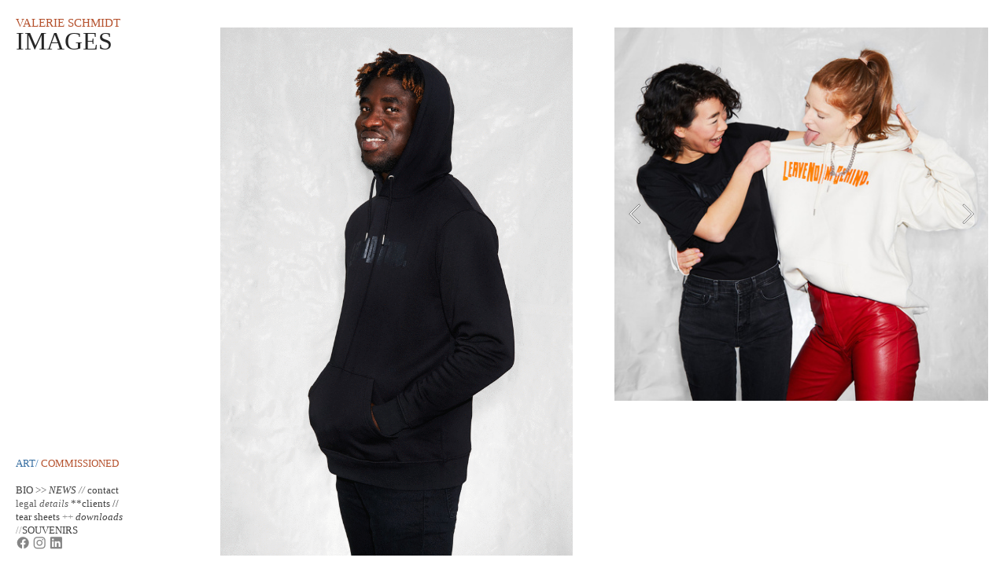

--- FILE ---
content_type: text/html; charset=UTF-8
request_url: https://valerieschmidt.de/Leave-No-One-Behind
body_size: 42272
content:
<!DOCTYPE html>
<!-- 

        Running on cargo.site

-->
<html lang="en" data-predefined-style="true" data-css-presets="true" data-css-preset data-typography-preset>
	<head>
<script>
				var __cargo_context__ = 'live';
				var __cargo_js_ver__ = 'c=2806793921';
				var __cargo_maint__ = false;
				
				
			</script>
					<meta http-equiv="X-UA-Compatible" content="IE=edge,chrome=1">
		<meta http-equiv="Content-Type" content="text/html; charset=utf-8">
		<meta name="viewport" content="initial-scale=1.0, maximum-scale=1.0, user-scalable=no">
		
			<meta name="robots" content="index,follow">
		<title>Leave No One Behind — Valerie Schmidt Images</title>
		<meta name="description" content="">
				<meta name="twitter:card" content="summary_large_image">
		<meta name="twitter:title" content="Leave No One Behind — Valerie Schmidt Images">
		<meta name="twitter:description" content="">
		<meta name="twitter:image" content="https://freight.cargo.site/w/720/i/5dac68265976d345bc9fda48979ed009b34d1e5c9a69689ef44c5d8d91ad4af6/LNOB.gif">
		<meta property="og:locale" content="en_US">
		<meta property="og:title" content="Leave No One Behind — Valerie Schmidt Images">
		<meta property="og:description" content="">
		<meta property="og:url" content="https://valerieschmidt.de/Leave-No-One-Behind">
		<meta property="og:image" content="https://freight.cargo.site/w/720/i/5dac68265976d345bc9fda48979ed009b34d1e5c9a69689ef44c5d8d91ad4af6/LNOB.gif">
		<meta property="og:type" content="website">

		<link rel="preconnect" href="https://static.cargo.site" crossorigin>
		<link rel="preconnect" href="https://freight.cargo.site" crossorigin>
				<link rel="preconnect" href="https://type.cargo.site" crossorigin>

		<!--<link rel="preload" href="https://static.cargo.site/assets/social/IconFont-Regular-0.9.3.woff2" as="font" type="font/woff" crossorigin>-->

		<meta property="Valerie Schmidt Images" content="portfolio for Trier based photographer Valerie Schmidt" />
<meta name="google-site-verification" content="U6CvCGm6wOWMZT7hyucwvxFl_hniCYaLqHwV7ygxRtw" />

		<link href="https://freight.cargo.site/t/original/i/e70af321ca21e2c78155be4a164a939235ee7fac38a07efcc95dddb91bfa2b98/Falling_Experiment_099.ico" rel="shortcut icon">
		<link href="https://valerieschmidt.de/rss" rel="alternate" type="application/rss+xml" title="Valerie Schmidt Images feed">

		<link href="https://valerieschmidt.de/stylesheet?c=2806793921&1746786189" id="member_stylesheet" rel="stylesheet" type="text/css" />
<style id="">@font-face{font-family:Icons;src:url(https://static.cargo.site/assets/social/IconFont-Regular-0.9.3.woff2);unicode-range:U+E000-E15C,U+F0000,U+FE0E}@font-face{font-family:Icons;src:url(https://static.cargo.site/assets/social/IconFont-Regular-0.9.3.woff2);font-weight:240;unicode-range:U+E000-E15C,U+F0000,U+FE0E}@font-face{font-family:Icons;src:url(https://static.cargo.site/assets/social/IconFont-Regular-0.9.3.woff2);unicode-range:U+E000-E15C,U+F0000,U+FE0E;font-weight:400}@font-face{font-family:Icons;src:url(https://static.cargo.site/assets/social/IconFont-Regular-0.9.3.woff2);unicode-range:U+E000-E15C,U+F0000,U+FE0E;font-weight:600}@font-face{font-family:Icons;src:url(https://static.cargo.site/assets/social/IconFont-Regular-0.9.3.woff2);unicode-range:U+E000-E15C,U+F0000,U+FE0E;font-weight:800}@font-face{font-family:Icons;src:url(https://static.cargo.site/assets/social/IconFont-Regular-0.9.3.woff2);unicode-range:U+E000-E15C,U+F0000,U+FE0E;font-style:italic}@font-face{font-family:Icons;src:url(https://static.cargo.site/assets/social/IconFont-Regular-0.9.3.woff2);unicode-range:U+E000-E15C,U+F0000,U+FE0E;font-weight:200;font-style:italic}@font-face{font-family:Icons;src:url(https://static.cargo.site/assets/social/IconFont-Regular-0.9.3.woff2);unicode-range:U+E000-E15C,U+F0000,U+FE0E;font-weight:400;font-style:italic}@font-face{font-family:Icons;src:url(https://static.cargo.site/assets/social/IconFont-Regular-0.9.3.woff2);unicode-range:U+E000-E15C,U+F0000,U+FE0E;font-weight:600;font-style:italic}@font-face{font-family:Icons;src:url(https://static.cargo.site/assets/social/IconFont-Regular-0.9.3.woff2);unicode-range:U+E000-E15C,U+F0000,U+FE0E;font-weight:800;font-style:italic}body.iconfont-loading,body.iconfont-loading *{color:transparent!important}body{-moz-osx-font-smoothing:grayscale;-webkit-font-smoothing:antialiased;-webkit-text-size-adjust:none}body.no-scroll{overflow:hidden}/*!
 * Content
 */.page{word-wrap:break-word}:focus{outline:0}.pointer-events-none{pointer-events:none}.pointer-events-auto{pointer-events:auto}.pointer-events-none .page_content .audio-player,.pointer-events-none .page_content .shop_product,.pointer-events-none .page_content a,.pointer-events-none .page_content audio,.pointer-events-none .page_content button,.pointer-events-none .page_content details,.pointer-events-none .page_content iframe,.pointer-events-none .page_content img,.pointer-events-none .page_content input,.pointer-events-none .page_content video{pointer-events:auto}.pointer-events-none .page_content *>a,.pointer-events-none .page_content>a{position:relative}s *{text-transform:inherit}#toolset{position:fixed;bottom:10px;right:10px;z-index:8}.mobile #toolset,.template_site_inframe #toolset{display:none}#toolset a{display:block;height:24px;width:24px;margin:0;padding:0;text-decoration:none;background:rgba(0,0,0,.2)}#toolset a:hover{background:rgba(0,0,0,.8)}[data-adminview] #toolset a,[data-adminview] #toolset_admin a{background:rgba(0,0,0,.04);pointer-events:none;cursor:default}#toolset_admin a:active{background:rgba(0,0,0,.7)}#toolset_admin a svg>*{transform:scale(1.1) translate(0,-.5px);transform-origin:50% 50%}#toolset_admin a svg{pointer-events:none;width:100%!important;height:auto!important}#following-container{overflow:auto;-webkit-overflow-scrolling:touch}#following-container iframe{height:100%;width:100%;position:absolute;top:0;left:0;right:0;bottom:0}:root{--following-width:-400px;--following-animation-duration:450ms}@keyframes following-open{0%{transform:translateX(0)}100%{transform:translateX(var(--following-width))}}@keyframes following-open-inverse{0%{transform:translateX(0)}100%{transform:translateX(calc(-1 * var(--following-width)))}}@keyframes following-close{0%{transform:translateX(var(--following-width))}100%{transform:translateX(0)}}@keyframes following-close-inverse{0%{transform:translateX(calc(-1 * var(--following-width)))}100%{transform:translateX(0)}}body.animate-left{animation:following-open var(--following-animation-duration);animation-fill-mode:both;animation-timing-function:cubic-bezier(.24,1,.29,1)}#following-container.animate-left{animation:following-close-inverse var(--following-animation-duration);animation-fill-mode:both;animation-timing-function:cubic-bezier(.24,1,.29,1)}#following-container.animate-left #following-frame{animation:following-close var(--following-animation-duration);animation-fill-mode:both;animation-timing-function:cubic-bezier(.24,1,.29,1)}body.animate-right{animation:following-close var(--following-animation-duration);animation-fill-mode:both;animation-timing-function:cubic-bezier(.24,1,.29,1)}#following-container.animate-right{animation:following-open-inverse var(--following-animation-duration);animation-fill-mode:both;animation-timing-function:cubic-bezier(.24,1,.29,1)}#following-container.animate-right #following-frame{animation:following-open var(--following-animation-duration);animation-fill-mode:both;animation-timing-function:cubic-bezier(.24,1,.29,1)}.slick-slider{position:relative;display:block;-moz-box-sizing:border-box;box-sizing:border-box;-webkit-user-select:none;-moz-user-select:none;-ms-user-select:none;user-select:none;-webkit-touch-callout:none;-khtml-user-select:none;-ms-touch-action:pan-y;touch-action:pan-y;-webkit-tap-highlight-color:transparent}.slick-list{position:relative;display:block;overflow:hidden;margin:0;padding:0}.slick-list:focus{outline:0}.slick-list.dragging{cursor:pointer;cursor:hand}.slick-slider .slick-list,.slick-slider .slick-track{transform:translate3d(0,0,0);will-change:transform}.slick-track{position:relative;top:0;left:0;display:block}.slick-track:after,.slick-track:before{display:table;content:'';width:1px;height:1px;margin-top:-1px;margin-left:-1px}.slick-track:after{clear:both}.slick-loading .slick-track{visibility:hidden}.slick-slide{display:none;float:left;height:100%;min-height:1px}[dir=rtl] .slick-slide{float:right}.content .slick-slide img{display:inline-block}.content .slick-slide img:not(.image-zoom){cursor:pointer}.content .scrub .slick-list,.content .scrub .slick-slide img:not(.image-zoom){cursor:ew-resize}body.slideshow-scrub-dragging *{cursor:ew-resize!important}.content .slick-slide img:not([src]),.content .slick-slide img[src='']{width:100%;height:auto}.slick-slide.slick-loading img{display:none}.slick-slide.dragging img{pointer-events:none}.slick-initialized .slick-slide{display:block}.slick-loading .slick-slide{visibility:hidden}.slick-vertical .slick-slide{display:block;height:auto;border:1px solid transparent}.slick-arrow.slick-hidden{display:none}.slick-arrow{position:absolute;z-index:9;width:0;top:0;height:100%;cursor:pointer;will-change:opacity;-webkit-transition:opacity 333ms cubic-bezier(.4,0,.22,1);transition:opacity 333ms cubic-bezier(.4,0,.22,1)}.slick-arrow.hidden{opacity:0}.slick-arrow svg{position:absolute;width:36px;height:36px;top:0;left:0;right:0;bottom:0;margin:auto;transform:translate(.25px,.25px)}.slick-arrow svg.right-arrow{transform:translate(.25px,.25px) scaleX(-1)}.slick-arrow svg:active{opacity:.75}.slick-arrow svg .arrow-shape{fill:none!important;stroke:#fff;stroke-linecap:square}.slick-arrow svg .arrow-outline{fill:none!important;stroke-width:2.5px;stroke:rgba(0,0,0,.6);stroke-linecap:square}.slick-arrow.slick-next{right:0;text-align:right}.slick-next svg,.wallpaper-navigation .slick-next svg{margin-right:10px}.mobile .slick-next svg{margin-right:10px}.slick-arrow.slick-prev{text-align:left}.slick-prev svg,.wallpaper-navigation .slick-prev svg{margin-left:10px}.mobile .slick-prev svg{margin-left:10px}.loading_animation{display:none;vertical-align:middle;z-index:15;line-height:0;pointer-events:none;border-radius:100%}.loading_animation.hidden{display:none}.loading_animation.pulsing{opacity:0;display:inline-block;animation-delay:.1s;-webkit-animation-delay:.1s;-moz-animation-delay:.1s;animation-duration:12s;animation-iteration-count:infinite;animation:fade-pulse-in .5s ease-in-out;-moz-animation:fade-pulse-in .5s ease-in-out;-webkit-animation:fade-pulse-in .5s ease-in-out;-webkit-animation-fill-mode:forwards;-moz-animation-fill-mode:forwards;animation-fill-mode:forwards}.loading_animation.pulsing.no-delay{animation-delay:0s;-webkit-animation-delay:0s;-moz-animation-delay:0s}.loading_animation div{border-radius:100%}.loading_animation div svg{max-width:100%;height:auto}.loading_animation div,.loading_animation div svg{width:20px;height:20px}.loading_animation.full-width svg{width:100%;height:auto}.loading_animation.full-width.big svg{width:100px;height:100px}.loading_animation div svg>*{fill:#ccc}.loading_animation div{-webkit-animation:spin-loading 12s ease-out;-webkit-animation-iteration-count:infinite;-moz-animation:spin-loading 12s ease-out;-moz-animation-iteration-count:infinite;animation:spin-loading 12s ease-out;animation-iteration-count:infinite}.loading_animation.hidden{display:none}[data-backdrop] .loading_animation{position:absolute;top:15px;left:15px;z-index:99}.loading_animation.position-absolute.middle{top:calc(50% - 10px);left:calc(50% - 10px)}.loading_animation.position-absolute.topleft{top:0;left:0}.loading_animation.position-absolute.middleright{top:calc(50% - 10px);right:1rem}.loading_animation.position-absolute.middleleft{top:calc(50% - 10px);left:1rem}.loading_animation.gray div svg>*{fill:#999}.loading_animation.gray-dark div svg>*{fill:#666}.loading_animation.gray-darker div svg>*{fill:#555}.loading_animation.gray-light div svg>*{fill:#ccc}.loading_animation.white div svg>*{fill:rgba(255,255,255,.85)}.loading_animation.blue div svg>*{fill:#698fff}.loading_animation.inline{display:inline-block;margin-bottom:.5ex}.loading_animation.inline.left{margin-right:.5ex}@-webkit-keyframes fade-pulse-in{0%{opacity:0}50%{opacity:.5}100%{opacity:1}}@-moz-keyframes fade-pulse-in{0%{opacity:0}50%{opacity:.5}100%{opacity:1}}@keyframes fade-pulse-in{0%{opacity:0}50%{opacity:.5}100%{opacity:1}}@-webkit-keyframes pulsate{0%{opacity:1}50%{opacity:0}100%{opacity:1}}@-moz-keyframes pulsate{0%{opacity:1}50%{opacity:0}100%{opacity:1}}@keyframes pulsate{0%{opacity:1}50%{opacity:0}100%{opacity:1}}@-webkit-keyframes spin-loading{0%{transform:rotate(0)}9%{transform:rotate(1050deg)}18%{transform:rotate(-1090deg)}20%{transform:rotate(-1080deg)}23%{transform:rotate(-1080deg)}28%{transform:rotate(-1095deg)}29%{transform:rotate(-1065deg)}34%{transform:rotate(-1080deg)}35%{transform:rotate(-1050deg)}40%{transform:rotate(-1065deg)}41%{transform:rotate(-1035deg)}44%{transform:rotate(-1035deg)}47%{transform:rotate(-2160deg)}50%{transform:rotate(-2160deg)}56%{transform:rotate(45deg)}60%{transform:rotate(45deg)}80%{transform:rotate(6120deg)}100%{transform:rotate(0)}}@keyframes spin-loading{0%{transform:rotate(0)}9%{transform:rotate(1050deg)}18%{transform:rotate(-1090deg)}20%{transform:rotate(-1080deg)}23%{transform:rotate(-1080deg)}28%{transform:rotate(-1095deg)}29%{transform:rotate(-1065deg)}34%{transform:rotate(-1080deg)}35%{transform:rotate(-1050deg)}40%{transform:rotate(-1065deg)}41%{transform:rotate(-1035deg)}44%{transform:rotate(-1035deg)}47%{transform:rotate(-2160deg)}50%{transform:rotate(-2160deg)}56%{transform:rotate(45deg)}60%{transform:rotate(45deg)}80%{transform:rotate(6120deg)}100%{transform:rotate(0)}}[grid-row]{align-items:flex-start;box-sizing:border-box;display:-webkit-box;display:-webkit-flex;display:-ms-flexbox;display:flex;-webkit-flex-wrap:wrap;-ms-flex-wrap:wrap;flex-wrap:wrap}[grid-col]{box-sizing:border-box}[grid-row] [grid-col].empty:after{content:"\0000A0";cursor:text}body.mobile[data-adminview=content-editproject] [grid-row] [grid-col].empty:after{display:none}[grid-col=auto]{-webkit-box-flex:1;-webkit-flex:1;-ms-flex:1;flex:1}[grid-col=x12]{width:100%}[grid-col=x11]{width:50%}[grid-col=x10]{width:33.33%}[grid-col=x9]{width:25%}[grid-col=x8]{width:20%}[grid-col=x7]{width:16.666666667%}[grid-col=x6]{width:14.285714286%}[grid-col=x5]{width:12.5%}[grid-col=x4]{width:11.111111111%}[grid-col=x3]{width:10%}[grid-col=x2]{width:9.090909091%}[grid-col=x1]{width:8.333333333%}[grid-col="1"]{width:8.33333%}[grid-col="2"]{width:16.66667%}[grid-col="3"]{width:25%}[grid-col="4"]{width:33.33333%}[grid-col="5"]{width:41.66667%}[grid-col="6"]{width:50%}[grid-col="7"]{width:58.33333%}[grid-col="8"]{width:66.66667%}[grid-col="9"]{width:75%}[grid-col="10"]{width:83.33333%}[grid-col="11"]{width:91.66667%}[grid-col="12"]{width:100%}body.mobile [grid-responsive] [grid-col]{width:100%;-webkit-box-flex:none;-webkit-flex:none;-ms-flex:none;flex:none}[data-ce-host=true][contenteditable=true] [grid-pad]{pointer-events:none}[data-ce-host=true][contenteditable=true] [grid-pad]>*{pointer-events:auto}[grid-pad="0"]{padding:0}[grid-pad="0.25"]{padding:.125rem}[grid-pad="0.5"]{padding:.25rem}[grid-pad="0.75"]{padding:.375rem}[grid-pad="1"]{padding:.5rem}[grid-pad="1.25"]{padding:.625rem}[grid-pad="1.5"]{padding:.75rem}[grid-pad="1.75"]{padding:.875rem}[grid-pad="2"]{padding:1rem}[grid-pad="2.5"]{padding:1.25rem}[grid-pad="3"]{padding:1.5rem}[grid-pad="3.5"]{padding:1.75rem}[grid-pad="4"]{padding:2rem}[grid-pad="5"]{padding:2.5rem}[grid-pad="6"]{padding:3rem}[grid-pad="7"]{padding:3.5rem}[grid-pad="8"]{padding:4rem}[grid-pad="9"]{padding:4.5rem}[grid-pad="10"]{padding:5rem}[grid-gutter="0"]{margin:0}[grid-gutter="0.5"]{margin:-.25rem}[grid-gutter="1"]{margin:-.5rem}[grid-gutter="1.5"]{margin:-.75rem}[grid-gutter="2"]{margin:-1rem}[grid-gutter="2.5"]{margin:-1.25rem}[grid-gutter="3"]{margin:-1.5rem}[grid-gutter="3.5"]{margin:-1.75rem}[grid-gutter="4"]{margin:-2rem}[grid-gutter="5"]{margin:-2.5rem}[grid-gutter="6"]{margin:-3rem}[grid-gutter="7"]{margin:-3.5rem}[grid-gutter="8"]{margin:-4rem}[grid-gutter="10"]{margin:-5rem}[grid-gutter="12"]{margin:-6rem}[grid-gutter="14"]{margin:-7rem}[grid-gutter="16"]{margin:-8rem}[grid-gutter="18"]{margin:-9rem}[grid-gutter="20"]{margin:-10rem}small{max-width:100%;text-decoration:inherit}img:not([src]),img[src='']{outline:1px solid rgba(177,177,177,.4);outline-offset:-1px;content:url([data-uri])}img.image-zoom{cursor:-webkit-zoom-in;cursor:-moz-zoom-in;cursor:zoom-in}#imprimatur{color:#333;font-size:10px;font-family:-apple-system,BlinkMacSystemFont,"Segoe UI",Roboto,Oxygen,Ubuntu,Cantarell,"Open Sans","Helvetica Neue",sans-serif,"Sans Serif",Icons;/*!System*/position:fixed;opacity:.3;right:-28px;bottom:160px;transform:rotate(270deg);-ms-transform:rotate(270deg);-webkit-transform:rotate(270deg);z-index:8;text-transform:uppercase;color:#999;opacity:.5;padding-bottom:2px;text-decoration:none}.mobile #imprimatur{display:none}bodycopy cargo-link a{font-family:-apple-system,BlinkMacSystemFont,"Segoe UI",Roboto,Oxygen,Ubuntu,Cantarell,"Open Sans","Helvetica Neue",sans-serif,"Sans Serif",Icons;/*!System*/font-size:12px;font-style:normal;font-weight:400;transform:rotate(270deg);text-decoration:none;position:fixed!important;right:-27px;bottom:100px;text-decoration:none;letter-spacing:normal;background:0 0;border:0;border-bottom:0;outline:0}/*! PhotoSwipe Default UI CSS by Dmitry Semenov | photoswipe.com | MIT license */.pswp--has_mouse .pswp__button--arrow--left,.pswp--has_mouse .pswp__button--arrow--right,.pswp__ui{visibility:visible}.pswp--minimal--dark .pswp__top-bar,.pswp__button{background:0 0}.pswp,.pswp__bg,.pswp__container,.pswp__img--placeholder,.pswp__zoom-wrap,.quick-view-navigation{-webkit-backface-visibility:hidden}.pswp__button{cursor:pointer;opacity:1;-webkit-appearance:none;transition:opacity .2s;-webkit-box-shadow:none;box-shadow:none}.pswp__button-close>svg{top:10px;right:10px;margin-left:auto}.pswp--touch .quick-view-navigation{display:none}.pswp__ui{-webkit-font-smoothing:auto;opacity:1;z-index:1550}.quick-view-navigation{will-change:opacity;-webkit-transition:opacity 333ms cubic-bezier(.4,0,.22,1);transition:opacity 333ms cubic-bezier(.4,0,.22,1)}.quick-view-navigation .pswp__group .pswp__button{pointer-events:auto}.pswp__button>svg{position:absolute;width:36px;height:36px}.quick-view-navigation .pswp__group:active svg{opacity:.75}.pswp__button svg .shape-shape{fill:#fff}.pswp__button svg .shape-outline{fill:#000}.pswp__button-prev>svg{top:0;bottom:0;left:10px;margin:auto}.pswp__button-next>svg{top:0;bottom:0;right:10px;margin:auto}.quick-view-navigation .pswp__group .pswp__button-prev{position:absolute;left:0;top:0;width:0;height:100%}.quick-view-navigation .pswp__group .pswp__button-next{position:absolute;right:0;top:0;width:0;height:100%}.quick-view-navigation .close-button,.quick-view-navigation .left-arrow,.quick-view-navigation .right-arrow{transform:translate(.25px,.25px)}.quick-view-navigation .right-arrow{transform:translate(.25px,.25px) scaleX(-1)}.pswp__button svg .shape-outline{fill:transparent!important;stroke:#000;stroke-width:2.5px;stroke-linecap:square}.pswp__button svg .shape-shape{fill:transparent!important;stroke:#fff;stroke-width:1.5px;stroke-linecap:square}.pswp__bg,.pswp__scroll-wrap,.pswp__zoom-wrap{width:100%;position:absolute}.quick-view-navigation .pswp__group .pswp__button-close{margin:0}.pswp__container,.pswp__item,.pswp__zoom-wrap{right:0;bottom:0;top:0;position:absolute;left:0}.pswp__ui--hidden .pswp__button{opacity:.001}.pswp__ui--hidden .pswp__button,.pswp__ui--hidden .pswp__button *{pointer-events:none}.pswp .pswp__ui.pswp__ui--displaynone{display:none}.pswp__element--disabled{display:none!important}/*! PhotoSwipe main CSS by Dmitry Semenov | photoswipe.com | MIT license */.pswp{position:fixed;display:none;height:100%;width:100%;top:0;left:0;right:0;bottom:0;margin:auto;-ms-touch-action:none;touch-action:none;z-index:9999999;-webkit-text-size-adjust:100%;line-height:initial;letter-spacing:initial;outline:0}.pswp img{max-width:none}.pswp--zoom-disabled .pswp__img{cursor:default!important}.pswp--animate_opacity{opacity:.001;will-change:opacity;-webkit-transition:opacity 333ms cubic-bezier(.4,0,.22,1);transition:opacity 333ms cubic-bezier(.4,0,.22,1)}.pswp--open{display:block}.pswp--zoom-allowed .pswp__img{cursor:-webkit-zoom-in;cursor:-moz-zoom-in;cursor:zoom-in}.pswp--zoomed-in .pswp__img{cursor:-webkit-grab;cursor:-moz-grab;cursor:grab}.pswp--dragging .pswp__img{cursor:-webkit-grabbing;cursor:-moz-grabbing;cursor:grabbing}.pswp__bg{left:0;top:0;height:100%;opacity:0;transform:translateZ(0);will-change:opacity}.pswp__scroll-wrap{left:0;top:0;height:100%}.pswp__container,.pswp__zoom-wrap{-ms-touch-action:none;touch-action:none}.pswp__container,.pswp__img{-webkit-user-select:none;-moz-user-select:none;-ms-user-select:none;user-select:none;-webkit-tap-highlight-color:transparent;-webkit-touch-callout:none}.pswp__zoom-wrap{-webkit-transform-origin:left top;-ms-transform-origin:left top;transform-origin:left top;-webkit-transition:-webkit-transform 222ms cubic-bezier(.4,0,.22,1);transition:transform 222ms cubic-bezier(.4,0,.22,1)}.pswp__bg{-webkit-transition:opacity 222ms cubic-bezier(.4,0,.22,1);transition:opacity 222ms cubic-bezier(.4,0,.22,1)}.pswp--animated-in .pswp__bg,.pswp--animated-in .pswp__zoom-wrap{-webkit-transition:none;transition:none}.pswp--hide-overflow .pswp__scroll-wrap,.pswp--hide-overflow.pswp{overflow:hidden}.pswp__img{position:absolute;width:auto;height:auto;top:0;left:0}.pswp__img--placeholder--blank{background:#222}.pswp--ie .pswp__img{width:100%!important;height:auto!important;left:0;top:0}.pswp__ui--idle{opacity:0}.pswp__error-msg{position:absolute;left:0;top:50%;width:100%;text-align:center;font-size:14px;line-height:16px;margin-top:-8px;color:#ccc}.pswp__error-msg a{color:#ccc;text-decoration:underline}.pswp__error-msg{font-family:-apple-system,BlinkMacSystemFont,"Segoe UI",Roboto,Oxygen,Ubuntu,Cantarell,"Open Sans","Helvetica Neue",sans-serif}.quick-view.mouse-down .iframe-item{pointer-events:none!important}.quick-view-caption-positioner{pointer-events:none;width:100%;height:100%}.quick-view-caption-wrapper{margin:auto;position:absolute;bottom:0;left:0;right:0}.quick-view-horizontal-align-left .quick-view-caption-wrapper{margin-left:0}.quick-view-horizontal-align-right .quick-view-caption-wrapper{margin-right:0}[data-quick-view-caption]{transition:.1s opacity ease-in-out;position:absolute;bottom:0;left:0;right:0}.quick-view-horizontal-align-left [data-quick-view-caption]{text-align:left}.quick-view-horizontal-align-right [data-quick-view-caption]{text-align:right}.quick-view-caption{transition:.1s opacity ease-in-out}.quick-view-caption>*{display:inline-block}.quick-view-caption *{pointer-events:auto}.quick-view-caption.hidden{opacity:0}.shop_product .dropdown_wrapper{flex:0 0 100%;position:relative}.shop_product select{appearance:none;-moz-appearance:none;-webkit-appearance:none;outline:0;-webkit-font-smoothing:antialiased;-moz-osx-font-smoothing:grayscale;cursor:pointer;border-radius:0;white-space:nowrap;overflow:hidden!important;text-overflow:ellipsis}.shop_product select.dropdown::-ms-expand{display:none}.shop_product a{cursor:pointer;border-bottom:none;text-decoration:none}.shop_product a.out-of-stock{pointer-events:none}body.audio-player-dragging *{cursor:ew-resize!important}.audio-player{display:inline-flex;flex:1 0 calc(100% - 2px);width:calc(100% - 2px)}.audio-player .button{height:100%;flex:0 0 3.3rem;display:flex}.audio-player .separator{left:3.3rem;height:100%}.audio-player .buffer{width:0%;height:100%;transition:left .3s linear,width .3s linear}.audio-player.seeking .buffer{transition:left 0s,width 0s}.audio-player.seeking{user-select:none;-webkit-user-select:none;cursor:ew-resize}.audio-player.seeking *{user-select:none;-webkit-user-select:none;cursor:ew-resize}.audio-player .bar{overflow:hidden;display:flex;justify-content:space-between;align-content:center;flex-grow:1}.audio-player .progress{width:0%;height:100%;transition:width .3s linear}.audio-player.seeking .progress{transition:width 0s}.audio-player .pause,.audio-player .play{cursor:pointer;height:100%}.audio-player .note-icon{margin:auto 0;order:2;flex:0 1 auto}.audio-player .title{white-space:nowrap;overflow:hidden;text-overflow:ellipsis;pointer-events:none;user-select:none;padding:.5rem 0 .5rem 1rem;margin:auto auto auto 0;flex:0 3 auto;min-width:0;width:100%}.audio-player .total-time{flex:0 1 auto;margin:auto 0}.audio-player .current-time,.audio-player .play-text{flex:0 1 auto;margin:auto 0}.audio-player .stream-anim{user-select:none;margin:auto auto auto 0}.audio-player .stream-anim span{display:inline-block}.audio-player .buffer,.audio-player .current-time,.audio-player .note-svg,.audio-player .play-text,.audio-player .separator,.audio-player .total-time{user-select:none;pointer-events:none}.audio-player .buffer,.audio-player .play-text,.audio-player .progress{position:absolute}.audio-player,.audio-player .bar,.audio-player .button,.audio-player .current-time,.audio-player .note-icon,.audio-player .pause,.audio-player .play,.audio-player .total-time{position:relative}body.mobile .audio-player,body.mobile .audio-player *{-webkit-touch-callout:none}#standalone-admin-frame{border:0;width:400px;position:absolute;right:0;top:0;height:100vh;z-index:99}body[standalone-admin=true] #standalone-admin-frame{transform:translate(0,0)}body[standalone-admin=true] .main_container{width:calc(100% - 400px)}body[standalone-admin=false] #standalone-admin-frame{transform:translate(100%,0)}body[standalone-admin=false] .main_container{width:100%}.toggle_standaloneAdmin{position:fixed;top:0;right:400px;height:40px;width:40px;z-index:999;cursor:pointer;background-color:rgba(0,0,0,.4)}.toggle_standaloneAdmin:active{opacity:.7}body[standalone-admin=false] .toggle_standaloneAdmin{right:0}.toggle_standaloneAdmin *{color:#fff;fill:#fff}.toggle_standaloneAdmin svg{padding:6px;width:100%;height:100%;opacity:.85}body[standalone-admin=false] .toggle_standaloneAdmin #close,body[standalone-admin=true] .toggle_standaloneAdmin #backdropsettings{display:none}.toggle_standaloneAdmin>div{width:100%;height:100%}#admin_toggle_button{position:fixed;top:50%;transform:translate(0,-50%);right:400px;height:36px;width:12px;z-index:999;cursor:pointer;background-color:rgba(0,0,0,.09);padding-left:2px;margin-right:5px}#admin_toggle_button .bar{content:'';background:rgba(0,0,0,.09);position:fixed;width:5px;bottom:0;top:0;z-index:10}#admin_toggle_button:active{background:rgba(0,0,0,.065)}#admin_toggle_button *{color:#fff;fill:#fff}#admin_toggle_button svg{padding:0;width:16px;height:36px;margin-left:1px;opacity:1}#admin_toggle_button svg *{fill:#fff;opacity:1}#admin_toggle_button[data-state=closed] .toggle_admin_close{display:none}#admin_toggle_button[data-state=closed],#admin_toggle_button[data-state=closed] .toggle_admin_open{width:20px;cursor:pointer;margin:0}#admin_toggle_button[data-state=closed] svg{margin-left:2px}#admin_toggle_button[data-state=open] .toggle_admin_open{display:none}select,select *{text-rendering:auto!important}b b{font-weight:inherit}*{-webkit-box-sizing:border-box;-moz-box-sizing:border-box;box-sizing:border-box}customhtml>*{position:relative;z-index:10}body,html{min-height:100vh;margin:0;padding:0}html{touch-action:manipulation;position:relative;background-color:#fff}.main_container{min-height:100vh;width:100%;overflow:hidden}.container{display:-webkit-box;display:-webkit-flex;display:-moz-box;display:-ms-flexbox;display:flex;-webkit-flex-wrap:wrap;-moz-flex-wrap:wrap;-ms-flex-wrap:wrap;flex-wrap:wrap;max-width:100%;width:100%;overflow:visible}.container{align-items:flex-start;-webkit-align-items:flex-start}.page{z-index:2}.page ul li>text-limit{display:block}.content,.content_container,.pinned{-webkit-flex:1 0 auto;-moz-flex:1 0 auto;-ms-flex:1 0 auto;flex:1 0 auto;max-width:100%}.content_container{width:100%}.content_container.full_height{min-height:100vh}.page_background{position:absolute;top:0;left:0;width:100%;height:100%}.page_container{position:relative;overflow:visible;width:100%}.backdrop{position:absolute;top:0;z-index:1;width:100%;height:100%;max-height:100vh}.backdrop>div{position:absolute;top:0;left:0;width:100%;height:100%;-webkit-backface-visibility:hidden;backface-visibility:hidden;transform:translate3d(0,0,0);contain:strict}[data-backdrop].backdrop>div[data-overflowing]{max-height:100vh;position:absolute;top:0;left:0}body.mobile [split-responsive]{display:flex;flex-direction:column}body.mobile [split-responsive] .container{width:100%;order:2}body.mobile [split-responsive] .backdrop{position:relative;height:50vh;width:100%;order:1}body.mobile [split-responsive] [data-auxiliary].backdrop{position:absolute;height:50vh;width:100%;order:1}.page{position:relative;z-index:2}img[data-align=left]{float:left}img[data-align=right]{float:right}[data-rotation]{transform-origin:center center}.content .page_content:not([contenteditable=true]) [data-draggable]{pointer-events:auto!important;backface-visibility:hidden}.preserve-3d{-moz-transform-style:preserve-3d;transform-style:preserve-3d}.content .page_content:not([contenteditable=true]) [data-draggable] iframe{pointer-events:none!important}.dragging-active iframe{pointer-events:none!important}.content .page_content:not([contenteditable=true]) [data-draggable]:active{opacity:1}.content .scroll-transition-fade{transition:transform 1s ease-in-out,opacity .8s ease-in-out}.content .scroll-transition-fade.below-viewport{opacity:0;transform:translateY(40px)}.mobile.full_width .page_container:not([split-layout]) .container_width{width:100%}[data-view=pinned_bottom] .bottom_pin_invisibility{visibility:hidden}.pinned{position:relative;width:100%}.pinned .page_container.accommodate:not(.fixed):not(.overlay){z-index:2}.pinned .page_container.overlay{position:absolute;z-index:4}.pinned .page_container.overlay.fixed{position:fixed}.pinned .page_container.overlay.fixed .page{max-height:100vh;-webkit-overflow-scrolling:touch}.pinned .page_container.overlay.fixed .page.allow-scroll{overflow-y:auto;overflow-x:hidden}.pinned .page_container.overlay.fixed .page.allow-scroll{align-items:flex-start;-webkit-align-items:flex-start}.pinned .page_container .page.allow-scroll::-webkit-scrollbar{width:0;background:0 0;display:none}.pinned.pinned_top .page_container.overlay{left:0;top:0}.pinned.pinned_bottom .page_container.overlay{left:0;bottom:0}div[data-container=set]:empty{margin-top:1px}.thumbnails{position:relative;z-index:1}[thumbnails=grid]{align-items:baseline}[thumbnails=justify] .thumbnail{box-sizing:content-box}[thumbnails][data-padding-zero] .thumbnail{margin-bottom:-1px}[thumbnails=montessori] .thumbnail{pointer-events:auto;position:absolute}[thumbnails] .thumbnail>a{display:block;text-decoration:none}[thumbnails=montessori]{height:0}[thumbnails][data-resizing],[thumbnails][data-resizing] *{cursor:nwse-resize}[thumbnails] .thumbnail .resize-handle{cursor:nwse-resize;width:26px;height:26px;padding:5px;position:absolute;opacity:.75;right:-1px;bottom:-1px;z-index:100}[thumbnails][data-resizing] .resize-handle{display:none}[thumbnails] .thumbnail .resize-handle svg{position:absolute;top:0;left:0}[thumbnails] .thumbnail .resize-handle:hover{opacity:1}[data-can-move].thumbnail .resize-handle svg .resize_path_outline{fill:#fff}[data-can-move].thumbnail .resize-handle svg .resize_path{fill:#000}[thumbnails=montessori] .thumbnail_sizer{height:0;width:100%;position:relative;padding-bottom:100%;pointer-events:none}[thumbnails] .thumbnail img{display:block;min-height:3px;margin-bottom:0}[thumbnails] .thumbnail img:not([src]),img[src=""]{margin:0!important;width:100%;min-height:3px;height:100%!important;position:absolute}[aspect-ratio="1x1"].thumb_image{height:0;padding-bottom:100%;overflow:hidden}[aspect-ratio="4x3"].thumb_image{height:0;padding-bottom:75%;overflow:hidden}[aspect-ratio="16x9"].thumb_image{height:0;padding-bottom:56.25%;overflow:hidden}[thumbnails] .thumb_image{width:100%;position:relative}[thumbnails][thumbnail-vertical-align=top]{align-items:flex-start}[thumbnails][thumbnail-vertical-align=middle]{align-items:center}[thumbnails][thumbnail-vertical-align=bottom]{align-items:baseline}[thumbnails][thumbnail-horizontal-align=left]{justify-content:flex-start}[thumbnails][thumbnail-horizontal-align=middle]{justify-content:center}[thumbnails][thumbnail-horizontal-align=right]{justify-content:flex-end}.thumb_image.default_image>svg{position:absolute;top:0;left:0;bottom:0;right:0;width:100%;height:100%}.thumb_image.default_image{outline:1px solid #ccc;outline-offset:-1px;position:relative}.mobile.full_width [data-view=Thumbnail] .thumbnails_width{width:100%}.content [data-draggable] a:active,.content [data-draggable] img:active{opacity:initial}.content .draggable-dragging{opacity:initial}[data-draggable].draggable_visible{visibility:visible}[data-draggable].draggable_hidden{visibility:hidden}.gallery_card [data-draggable],.marquee [data-draggable]{visibility:inherit}[data-draggable]{visibility:visible;background-color:rgba(0,0,0,.003)}#site_menu_panel_container .image-gallery:not(.initialized){height:0;padding-bottom:100%;min-height:initial}.image-gallery:not(.initialized){min-height:100vh;visibility:hidden;width:100%}.image-gallery .gallery_card img{display:block;width:100%;height:auto}.image-gallery .gallery_card{transform-origin:center}.image-gallery .gallery_card.dragging{opacity:.1;transform:initial!important}.image-gallery:not([image-gallery=slideshow]) .gallery_card iframe:only-child,.image-gallery:not([image-gallery=slideshow]) .gallery_card video:only-child{width:100%;height:100%;top:0;left:0;position:absolute}.image-gallery[image-gallery=slideshow] .gallery_card video[muted][autoplay]:not([controls]),.image-gallery[image-gallery=slideshow] .gallery_card video[muted][data-autoplay]:not([controls]){pointer-events:none}.image-gallery [image-gallery-pad="0"] video:only-child{object-fit:cover;height:calc(100% + 1px)}div.image-gallery>a,div.image-gallery>iframe,div.image-gallery>img,div.image-gallery>video{display:none}[image-gallery-row]{align-items:flex-start;box-sizing:border-box;display:-webkit-box;display:-webkit-flex;display:-ms-flexbox;display:flex;-webkit-flex-wrap:wrap;-ms-flex-wrap:wrap;flex-wrap:wrap}.image-gallery .gallery_card_image{width:100%;position:relative}[data-predefined-style=true] .image-gallery a.gallery_card{display:block;border:none}[image-gallery-col]{box-sizing:border-box}[image-gallery-col=x12]{width:100%}[image-gallery-col=x11]{width:50%}[image-gallery-col=x10]{width:33.33%}[image-gallery-col=x9]{width:25%}[image-gallery-col=x8]{width:20%}[image-gallery-col=x7]{width:16.666666667%}[image-gallery-col=x6]{width:14.285714286%}[image-gallery-col=x5]{width:12.5%}[image-gallery-col=x4]{width:11.111111111%}[image-gallery-col=x3]{width:10%}[image-gallery-col=x2]{width:9.090909091%}[image-gallery-col=x1]{width:8.333333333%}.content .page_content [image-gallery-pad].image-gallery{pointer-events:none}.content .page_content [image-gallery-pad].image-gallery .gallery_card_image>*,.content .page_content [image-gallery-pad].image-gallery .gallery_image_caption{pointer-events:auto}.content .page_content [image-gallery-pad="0"]{padding:0}.content .page_content [image-gallery-pad="0.25"]{padding:.125rem}.content .page_content [image-gallery-pad="0.5"]{padding:.25rem}.content .page_content [image-gallery-pad="0.75"]{padding:.375rem}.content .page_content [image-gallery-pad="1"]{padding:.5rem}.content .page_content [image-gallery-pad="1.25"]{padding:.625rem}.content .page_content [image-gallery-pad="1.5"]{padding:.75rem}.content .page_content [image-gallery-pad="1.75"]{padding:.875rem}.content .page_content [image-gallery-pad="2"]{padding:1rem}.content .page_content [image-gallery-pad="2.5"]{padding:1.25rem}.content .page_content [image-gallery-pad="3"]{padding:1.5rem}.content .page_content [image-gallery-pad="3.5"]{padding:1.75rem}.content .page_content [image-gallery-pad="4"]{padding:2rem}.content .page_content [image-gallery-pad="5"]{padding:2.5rem}.content .page_content [image-gallery-pad="6"]{padding:3rem}.content .page_content [image-gallery-pad="7"]{padding:3.5rem}.content .page_content [image-gallery-pad="8"]{padding:4rem}.content .page_content [image-gallery-pad="9"]{padding:4.5rem}.content .page_content [image-gallery-pad="10"]{padding:5rem}.content .page_content [image-gallery-gutter="0"]{margin:0}.content .page_content [image-gallery-gutter="0.5"]{margin:-.25rem}.content .page_content [image-gallery-gutter="1"]{margin:-.5rem}.content .page_content [image-gallery-gutter="1.5"]{margin:-.75rem}.content .page_content [image-gallery-gutter="2"]{margin:-1rem}.content .page_content [image-gallery-gutter="2.5"]{margin:-1.25rem}.content .page_content [image-gallery-gutter="3"]{margin:-1.5rem}.content .page_content [image-gallery-gutter="3.5"]{margin:-1.75rem}.content .page_content [image-gallery-gutter="4"]{margin:-2rem}.content .page_content [image-gallery-gutter="5"]{margin:-2.5rem}.content .page_content [image-gallery-gutter="6"]{margin:-3rem}.content .page_content [image-gallery-gutter="7"]{margin:-3.5rem}.content .page_content [image-gallery-gutter="8"]{margin:-4rem}.content .page_content [image-gallery-gutter="10"]{margin:-5rem}.content .page_content [image-gallery-gutter="12"]{margin:-6rem}.content .page_content [image-gallery-gutter="14"]{margin:-7rem}.content .page_content [image-gallery-gutter="16"]{margin:-8rem}.content .page_content [image-gallery-gutter="18"]{margin:-9rem}.content .page_content [image-gallery-gutter="20"]{margin:-10rem}[image-gallery=slideshow]:not(.initialized)>*{min-height:1px;opacity:0;min-width:100%}[image-gallery=slideshow][data-constrained-by=height] [image-gallery-vertical-align].slick-track{align-items:flex-start}[image-gallery=slideshow] img.image-zoom:active{opacity:initial}[image-gallery=slideshow].slick-initialized .gallery_card{pointer-events:none}[image-gallery=slideshow].slick-initialized .gallery_card.slick-current{pointer-events:auto}[image-gallery=slideshow] .gallery_card:not(.has_caption){line-height:0}.content .page_content [image-gallery=slideshow].image-gallery>*{pointer-events:auto}.content [image-gallery=slideshow].image-gallery.slick-initialized .gallery_card{overflow:hidden;margin:0;display:flex;flex-flow:row wrap;flex-shrink:0}.content [image-gallery=slideshow].image-gallery.slick-initialized .gallery_card.slick-current{overflow:visible}[image-gallery=slideshow] .gallery_image_caption{opacity:1;transition:opacity .3s;-webkit-transition:opacity .3s;width:100%;margin-left:auto;margin-right:auto;clear:both}[image-gallery-horizontal-align=left] .gallery_image_caption{text-align:left}[image-gallery-horizontal-align=middle] .gallery_image_caption{text-align:center}[image-gallery-horizontal-align=right] .gallery_image_caption{text-align:right}[image-gallery=slideshow][data-slideshow-in-transition] .gallery_image_caption{opacity:0;transition:opacity .3s;-webkit-transition:opacity .3s}[image-gallery=slideshow] .gallery_card_image{width:initial;margin:0;display:inline-block}[image-gallery=slideshow] .gallery_card img{margin:0;display:block}[image-gallery=slideshow][data-exploded]{align-items:flex-start;box-sizing:border-box;display:-webkit-box;display:-webkit-flex;display:-ms-flexbox;display:flex;-webkit-flex-wrap:wrap;-ms-flex-wrap:wrap;flex-wrap:wrap;justify-content:flex-start;align-content:flex-start}[image-gallery=slideshow][data-exploded] .gallery_card{padding:1rem;width:16.666%}[image-gallery=slideshow][data-exploded] .gallery_card_image{height:0;display:block;width:100%}[image-gallery=grid]{align-items:baseline}[image-gallery=grid] .gallery_card.has_caption .gallery_card_image{display:block}[image-gallery=grid] [image-gallery-pad="0"].gallery_card{margin-bottom:-1px}[image-gallery=grid] .gallery_card img{margin:0}[image-gallery=columns] .gallery_card img{margin:0}[image-gallery=justify]{align-items:flex-start}[image-gallery=justify] .gallery_card img{margin:0}[image-gallery=montessori][image-gallery-row]{display:block}[image-gallery=montessori] a.gallery_card,[image-gallery=montessori] div.gallery_card{position:absolute;pointer-events:auto}[image-gallery=montessori][data-can-move] .gallery_card,[image-gallery=montessori][data-can-move] .gallery_card .gallery_card_image,[image-gallery=montessori][data-can-move] .gallery_card .gallery_card_image>*{cursor:move}[image-gallery=montessori]{position:relative;height:0}[image-gallery=freeform] .gallery_card{position:relative}[image-gallery=freeform] [image-gallery-pad="0"].gallery_card{margin-bottom:-1px}[image-gallery-vertical-align]{display:flex;flex-flow:row wrap}[image-gallery-vertical-align].slick-track{display:flex;flex-flow:row nowrap}.image-gallery .slick-list{margin-bottom:-.3px}[image-gallery-vertical-align=top]{align-content:flex-start;align-items:flex-start}[image-gallery-vertical-align=middle]{align-items:center;align-content:center}[image-gallery-vertical-align=bottom]{align-content:flex-end;align-items:flex-end}[image-gallery-horizontal-align=left]{justify-content:flex-start}[image-gallery-horizontal-align=middle]{justify-content:center}[image-gallery-horizontal-align=right]{justify-content:flex-end}.image-gallery[data-resizing],.image-gallery[data-resizing] *{cursor:nwse-resize!important}.image-gallery .gallery_card .resize-handle,.image-gallery .gallery_card .resize-handle *{cursor:nwse-resize!important}.image-gallery .gallery_card .resize-handle{width:26px;height:26px;padding:5px;position:absolute;opacity:.75;right:-1px;bottom:-1px;z-index:10}.image-gallery[data-resizing] .resize-handle{display:none}.image-gallery .gallery_card .resize-handle svg{cursor:nwse-resize!important;position:absolute;top:0;left:0}.image-gallery .gallery_card .resize-handle:hover{opacity:1}[data-can-move].gallery_card .resize-handle svg .resize_path_outline{fill:#fff}[data-can-move].gallery_card .resize-handle svg .resize_path{fill:#000}[image-gallery=montessori] .thumbnail_sizer{height:0;width:100%;position:relative;padding-bottom:100%;pointer-events:none}#site_menu_button{display:block;text-decoration:none;pointer-events:auto;z-index:9;vertical-align:top;cursor:pointer;box-sizing:content-box;font-family:Icons}#site_menu_button.custom_icon{padding:0;line-height:0}#site_menu_button.custom_icon img{width:100%;height:auto}#site_menu_wrapper.disabled #site_menu_button{display:none}#site_menu_wrapper.mobile_only #site_menu_button{display:none}body.mobile #site_menu_wrapper.mobile_only:not(.disabled) #site_menu_button:not(.active){display:block}#site_menu_panel_container[data-type=cargo_menu] #site_menu_panel{display:block;position:fixed;top:0;right:0;bottom:0;left:0;z-index:10;cursor:default}.site_menu{pointer-events:auto;position:absolute;z-index:11;top:0;bottom:0;line-height:0;max-width:400px;min-width:300px;font-size:20px;text-align:left;background:rgba(20,20,20,.95);padding:20px 30px 90px 30px;overflow-y:auto;overflow-x:hidden;display:-webkit-box;display:-webkit-flex;display:-ms-flexbox;display:flex;-webkit-box-orient:vertical;-webkit-box-direction:normal;-webkit-flex-direction:column;-ms-flex-direction:column;flex-direction:column;-webkit-box-pack:start;-webkit-justify-content:flex-start;-ms-flex-pack:start;justify-content:flex-start}body.mobile #site_menu_wrapper .site_menu{-webkit-overflow-scrolling:touch;min-width:auto;max-width:100%;width:100%;padding:20px}#site_menu_wrapper[data-sitemenu-position=bottom-left] #site_menu,#site_menu_wrapper[data-sitemenu-position=top-left] #site_menu{left:0}#site_menu_wrapper[data-sitemenu-position=bottom-right] #site_menu,#site_menu_wrapper[data-sitemenu-position=top-right] #site_menu{right:0}#site_menu_wrapper[data-type=page] .site_menu{right:0;left:0;width:100%;padding:0;margin:0;background:0 0}.site_menu_wrapper.open .site_menu{display:block}.site_menu div{display:block}.site_menu a{text-decoration:none;display:inline-block;color:rgba(255,255,255,.75);max-width:100%;overflow:hidden;white-space:nowrap;text-overflow:ellipsis;line-height:1.4}.site_menu div a.active{color:rgba(255,255,255,.4)}.site_menu div.set-link>a{font-weight:700}.site_menu div.hidden{display:none}.site_menu .close{display:block;position:absolute;top:0;right:10px;font-size:60px;line-height:50px;font-weight:200;color:rgba(255,255,255,.4);cursor:pointer;user-select:none}#site_menu_panel_container .page_container{position:relative;overflow:hidden;background:0 0;z-index:2}#site_menu_panel_container .site_menu_page_wrapper{position:fixed;top:0;left:0;overflow-y:auto;-webkit-overflow-scrolling:touch;height:100%;width:100%;z-index:100}#site_menu_panel_container .site_menu_page_wrapper .backdrop{pointer-events:none}#site_menu_panel_container #site_menu_page_overlay{position:fixed;top:0;right:0;bottom:0;left:0;cursor:default;z-index:1}#shop_button{display:block;text-decoration:none;pointer-events:auto;z-index:9;vertical-align:top;cursor:pointer;box-sizing:content-box;font-family:Icons}#shop_button.custom_icon{padding:0;line-height:0}#shop_button.custom_icon img{width:100%;height:auto}#shop_button.disabled{display:none}.loading[data-loading]{display:none;position:fixed;bottom:8px;left:8px;z-index:100}.new_site_button_wrapper{font-size:1.8rem;font-weight:400;color:rgba(0,0,0,.85);font-family:-apple-system,BlinkMacSystemFont,'Segoe UI',Roboto,Oxygen,Ubuntu,Cantarell,'Open Sans','Helvetica Neue',sans-serif,'Sans Serif',Icons;font-style:normal;line-height:1.4;color:#fff;position:fixed;bottom:0;right:0;z-index:999}body.template_site #toolset{display:none!important}body.mobile .new_site_button{display:none}.new_site_button{display:flex;height:44px;cursor:pointer}.new_site_button .plus{width:44px;height:100%}.new_site_button .plus svg{width:100%;height:100%}.new_site_button .plus svg line{stroke:#000;stroke-width:2px}.new_site_button .plus:after,.new_site_button .plus:before{content:'';width:30px;height:2px}.new_site_button .text{background:#0fce83;display:none;padding:7.5px 15px 7.5px 15px;height:100%;font-size:20px;color:#222}.new_site_button:active{opacity:.8}.new_site_button.show_full .text{display:block}.new_site_button.show_full .plus{display:none}html:not(.admin-wrapper) .template_site #confirm_modal [data-progress] .progress-indicator:after{content:'Generating Site...';padding:7.5px 15px;right:-200px;color:#000}bodycopy svg.marker-overlay,bodycopy svg.marker-overlay *{transform-origin:0 0;-webkit-transform-origin:0 0;box-sizing:initial}bodycopy svg#svgroot{box-sizing:initial}bodycopy svg.marker-overlay{padding:inherit;position:absolute;left:0;top:0;width:100%;height:100%;min-height:1px;overflow:visible;pointer-events:none;z-index:999}bodycopy svg.marker-overlay *{pointer-events:initial}bodycopy svg.marker-overlay text{letter-spacing:initial}bodycopy svg.marker-overlay a{cursor:pointer}.marquee:not(.torn-down){overflow:hidden;width:100%;position:relative;padding-bottom:.25em;padding-top:.25em;margin-bottom:-.25em;margin-top:-.25em;contain:layout}.marquee .marquee_contents{will-change:transform;display:flex;flex-direction:column}.marquee[behavior][direction].torn-down{white-space:normal}.marquee[behavior=bounce] .marquee_contents{display:block;float:left;clear:both}.marquee[behavior=bounce] .marquee_inner{display:block}.marquee[behavior=bounce][direction=vertical] .marquee_contents{width:100%}.marquee[behavior=bounce][direction=diagonal] .marquee_inner:last-child,.marquee[behavior=bounce][direction=vertical] .marquee_inner:last-child{position:relative;visibility:hidden}.marquee[behavior=bounce][direction=horizontal],.marquee[behavior=scroll][direction=horizontal]{white-space:pre}.marquee[behavior=scroll][direction=horizontal] .marquee_contents{display:inline-flex;white-space:nowrap;min-width:100%}.marquee[behavior=scroll][direction=horizontal] .marquee_inner{min-width:100%}.marquee[behavior=scroll] .marquee_inner:first-child{will-change:transform;position:absolute;width:100%;top:0;left:0}.cycle{display:none}</style>
<script type="text/json" data-set="defaults" >{"current_offset":0,"current_page":1,"cargo_url":"valerieschmidt","is_domain":true,"is_mobile":false,"is_tablet":false,"is_phone":false,"api_path":"https:\/\/valerieschmidt.de\/_api","is_editor":false,"is_template":false,"is_direct_link":true,"direct_link_pid":22101346}</script>
<script type="text/json" data-set="DisplayOptions" >{"user_id":114609,"pagination_count":24,"title_in_project":true,"disable_project_scroll":false,"learning_cargo_seen":true,"resource_url":null,"use_sets":null,"sets_are_clickable":null,"set_links_position":null,"sticky_pages":null,"total_projects":0,"slideshow_responsive":false,"slideshow_thumbnails_header":true,"layout_options":{"content_position":"right_cover","content_width":"26","content_margin":"5","main_margin":"2.3","text_alignment":"text_left","vertical_position":"vertical_top","bgcolor":"rgb(255, 255, 255)","WebFontConfig":{"cargo":{"families":{"Plex Sans":{"variants":["n4","i4","n7","i7"]},"Guyot Headline":{"variants":["n4","i4","n7","i7"]},"Plex Mono":{"variants":["n4","i4","n7","i7"]}}},"system":{"families":{"Times New Roman":{"variants":["n4","i4","n7","i7"]},"-apple-system":{"variants":["n4"]}}}},"links_orientation":"links_horizontal","viewport_size":"phone","mobile_zoom":"23","mobile_view":"desktop","mobile_padding":"-2.2","mobile_formatting":false,"width_unit":"rem","text_width":"66","is_feed":false,"limit_vertical_images":true,"image_zoom":true,"mobile_images_full_width":true,"responsive_columns":"1","responsive_thumbnails_padding":"0.7","enable_sitemenu":false,"sitemenu_mobileonly":false,"menu_position":"top-left","sitemenu_option":"cargo_menu","responsive_row_height":"75","advanced_padding_enabled":false,"main_margin_top":"2.3","main_margin_right":"2.3","main_margin_bottom":"2.3","main_margin_left":"2.3","mobile_pages_full_width":true,"scroll_transition":true,"image_full_zoom":true,"quick_view_height":"100","quick_view_width":"100","quick_view_alignment":"quick_view_center_center","advanced_quick_view_padding_enabled":false,"quick_view_padding":"2.5","quick_view_padding_top":"2.5","quick_view_padding_bottom":"2.5","quick_view_padding_left":"2.5","quick_view_padding_right":"2.5","quick_content_alignment":"quick_content_center_center","close_quick_view_on_scroll":true,"show_quick_view_ui":true,"quick_view_bgcolor":"","quick_view_caption":false},"element_sort":{"no-group":[{"name":"Navigation","isActive":true},{"name":"Header Text","isActive":true},{"name":"Content","isActive":true},{"name":"Header Image","isActive":false}]},"site_menu_options":{"display_type":"cargo_menu","enable":true,"mobile_only":true,"position":"top-right","single_page_id":"1552","icon":"\ue131","show_homepage":false,"single_page_url":"Menu","custom_icon":false},"ecommerce_options":{"enable_ecommerce_button":false,"shop_button_position":"top-right","shop_icon":"text","custom_icon":false,"shop_icon_text":"Cart &lt;(#)&gt;","enable_geofencing":false,"enabled_countries":["AF","AX","AL","DZ","AS","AD","AO","AI","AQ","AG","AR","AM","AW","AU","AT","AZ","BS","BH","BD","BB","BY","BE","BZ","BJ","BM","BT","BO","BQ","BA","BW","BV","BR","IO","BN","BG","BF","BI","KH","CM","CA","CV","KY","CF","TD","CL","CN","CX","CC","CO","KM","CG","CD","CK","CR","CI","HR","CU","CW","CY","CZ","DK","DJ","DM","DO","EC","EG","SV","GQ","ER","EE","ET","FK","FO","FJ","FI","FR","GF","PF","TF","GA","GM","GE","DE","GH","GI","GR","GL","GD","GP","GU","GT","GG","GN","GW","GY","HT","HM","VA","HN","HK","HU","IS","IN","ID","IR","IQ","IE","IM","IL","IT","JM","JP","JE","JO","KZ","KE","KI","KP","KR","KW","KG","LA","LV","LB","LS","LR","LY","LI","LT","LU","MO","MK","MG","MW","MY","MV","ML","MT","MH","MQ","MR","MU","YT","MX","FM","MD","MC","MN","ME","MS","MA","MZ","MM","NA","NR","NP","NL","NC","NZ","NI","NE","NG","NU","NF","MP","NO","OM","PK","PW","PS","PA","PG","PY","PE","PH","PN","PL","PT","PR","QA","RE","RO","RU","RW","BL","SH","KN","LC","MF","PM","VC","WS","SM","ST","SA","SN","RS","SC","SL","SG","SX","SK","SI","SB","SO","ZA","GS","SS","ES","LK","SD","SR","SJ","SZ","SE","CH","SY","TW","TJ","TZ","TH","TL","TG","TK","TO","TT","TN","TR","TM","TC","TV","UG","UA","AE","GB","US","UM","UY","UZ","VU","VE","VN","VG","VI","WF","EH","YE","ZM","ZW"],"icon":""},"analytics_disabled":true}</script>
<script type="text/json" data-set="Site" >{"id":"114609","direct_link":"https:\/\/valerieschmidt.de","display_url":"valerieschmidt.de","site_url":"valerieschmidt","account_shop_id":null,"has_ecommerce":false,"has_shop":false,"ecommerce_key_public":null,"cargo_spark_button":false,"following_url":null,"website_title":"Valerie Schmidt Images","meta_tags":"","meta_description":"","meta_head":"<meta property=\"Valerie Schmidt Images\" content=\"portfolio for Trier based photographer Valerie Schmidt\" \/>\n<meta name=\"google-site-verification\" content=\"U6CvCGm6wOWMZT7hyucwvxFl_hniCYaLqHwV7ygxRtw\" \/>","homepage_id":false,"css_url":"https:\/\/valerieschmidt.de\/stylesheet","rss_url":"https:\/\/valerieschmidt.de\/rss","js_url":"\/_jsapps\/design\/design.js","favicon_url":"https:\/\/freight.cargo.site\/t\/original\/i\/e70af321ca21e2c78155be4a164a939235ee7fac38a07efcc95dddb91bfa2b98\/Falling_Experiment_099.ico","home_url":"https:\/\/cargo.site","auth_url":"https:\/\/cargo.site","profile_url":"https:\/\/freight.cargo.site\/w\/600\/h\/600\/c\/0\/275\/1650\/1650\/i\/6cde799a02bfbf51b0865f5458451561a6e0a834cd3f5a745a3b25c3c4f28246\/Falling_Experiment_099.jpg","profile_width":600,"profile_height":600,"social_image_url":"https:\/\/freight.cargo.site\/i\/ced565bf1202f3a3424b327a6e41974e0076516a6caae0988dbb6b488e6d9764\/Goldcurtain_168.jpg","social_width":1200,"social_height":860,"social_description":"This is the online portfolio of photographer Valerie Schmidt. She specializes in portrait, editorial and reportage photography, as well as personal projects about hysteria and hypnosis. She is based in Trier, Germany but often works in cologne, D\u00fcsseldorf and Berlin.","social_has_image":true,"social_has_description":true,"site_menu_icon":null,"site_menu_has_image":false,"custom_html":"<customhtml>User-agent: *\nDisallow: \/\nAllow: \/\n<\/customhtml>","filter":null,"is_editor":false,"use_hi_res":false,"hiq":null,"progenitor_site":"softsect","files":{"Portfolio_Valerie_Schmidt.pdf":"https:\/\/files.cargocollective.com\/c114609\/Portfolio_Valerie_Schmidt.pdf?1710626986","AGB_ValerieSchmidt.pdf":"https:\/\/files.cargocollective.com\/c114609\/AGB_ValerieSchmidt.pdf?1698870657","Schmidt_Valerie_ART_Portfolio.pdf":"https:\/\/files.cargocollective.com\/c114609\/Schmidt_Valerie_ART_Portfolio.pdf?1698870515"},"resource_url":"valerieschmidt.de\/_api\/v0\/site\/114609"}</script>
<script type="text/json" data-set="ScaffoldingData" >{"id":0,"title":"Valerie Schmidt Images","project_url":0,"set_id":0,"is_homepage":false,"pin":false,"is_set":true,"in_nav":false,"stack":false,"sort":0,"index":0,"page_count":2,"pin_position":null,"thumbnail_options":null,"pages":[{"id":1876691,"site_id":114609,"project_url":"Home","direct_link":"https:\/\/valerieschmidt.de\/Home","type":"page","title":"Home","title_no_html":"Home","tags":"","display":false,"pin":true,"pin_options":{"position":"top","overlay":true,"fixed":true,"exclude_mobile":true},"in_nav":false,"is_homepage":false,"backdrop_enabled":false,"is_set":false,"stack":false,"excerpt":"VALERIE SCHMIDT\u00a0\n\n\tIMAGES","content":"<a href=\"Home\" rel=\"history\"><span style=\"color: rgb(181, 81, 45);\">VALERIE SCHMIDT&nbsp;\n<\/span><\/a><div grid-row=\"\" grid-pad=\"0\" grid-gutter=\"0\" grid-responsive=\"\">\n\t<div grid-col=\"x10\" grid-pad=\"0\" class=\"\"><h1><a href=\"Home\" rel=\"history\">IMAGES<\/a><\/h1><\/div>\n\t<div grid-col=\"x10\" grid-pad=\"0\"><\/div>\n\t<div grid-col=\"x10\" grid-pad=\"0\"><\/div>\n<\/div><br>\n<br>","content_no_html":"VALERIE SCHMIDT&nbsp;\n\n\tIMAGES\n\t\n\t\n\n","content_partial_html":"<a href=\"Home\" rel=\"history\"><span style=\"color: rgb(181, 81, 45);\">VALERIE SCHMIDT&nbsp;\n<\/span><\/a>\n\t<h1><a href=\"Home\" rel=\"history\">IMAGES<\/a><\/h1>\n\t\n\t\n<br>\n<br>","thumb":"","thumb_meta":{"thumbnail_crop":null},"thumb_is_visible":false,"sort":0,"index":0,"set_id":0,"page_options":{"using_local_css":true,"local_css":"[local-style=\"1876691\"] .container_width {\n\twidth: 52% \/*!variable_defaults*\/;\n}\n\n[local-style=\"1876691\"] body {\n\tbackground-color: initial \/*!variable_defaults*\/;\n}\n\n[local-style=\"1876691\"] .backdrop {\n}\n\n[local-style=\"1876691\"] .page {\n\tmin-height: 100vh \/*!page_height_100vh*\/;\n}\n\n[local-style=\"1876691\"] .page_background {\n\tbackground-color: initial \/*!page_container_bgcolor*\/;\n}\n\n[local-style=\"1876691\"] .content_padding {\n\tpadding-top: 1.9rem \/*!main_margin*\/;\n\tpadding-bottom: 1.9rem \/*!main_margin*\/;\n\tpadding-left: 1.9rem \/*!main_margin*\/;\n\tpadding-right: 1.9rem \/*!main_margin*\/;\n}\n\n[data-predefined-style=\"true\"] [local-style=\"1876691\"] bodycopy {\n}\n\n[data-predefined-style=\"true\"] [local-style=\"1876691\"] bodycopy a {\n}\n\n[data-predefined-style=\"true\"] [local-style=\"1876691\"] h1 {\n\tfont-size: 3.1rem;\n\tline-height: 0.9;\n}\n\n[data-predefined-style=\"true\"] [local-style=\"1876691\"] h1 a {\n}\n\n[data-predefined-style=\"true\"] [local-style=\"1876691\"] h2 {\n}\n\n[data-predefined-style=\"true\"] [local-style=\"1876691\"] h2 a {\n}\n\n[data-predefined-style=\"true\"] [local-style=\"1876691\"] small {\n}\n\n[data-predefined-style=\"true\"] [local-style=\"1876691\"] small a {\n}\n\n[local-style=\"1876691\"] .container {\n\talign-items: flex-start \/*!vertical_top*\/;\n\t-webkit-align-items: flex-start \/*!vertical_top*\/;\n\tmargin-left: 0 \/*!content_left*\/;\n\tmargin-right: auto \/*!content_left*\/;\n}\n\n[data-predefined-style=\"true\"] [local-style=\"1876691\"] bodycopy a:hover {\n}\n\n[data-predefined-style=\"true\"] [local-style=\"1876691\"] h1 a:hover {\n}\n\n[data-predefined-style=\"true\"] [local-style=\"1876691\"] h2 a:hover {\n}\n\n[data-predefined-style=\"true\"] [local-style=\"1876691\"] small a:hover {\n}","local_layout_options":{"split_layout":false,"split_responsive":false,"full_height":true,"advanced_padding_enabled":false,"page_container_bgcolor":"","show_local_thumbs":true,"page_bgcolor":"","content_width":"52","main_margin":"1.9","main_margin_top":"1.9","main_margin_right":"1.9","main_margin_bottom":"1.9","main_margin_left":"1.9","content_position":"left_cover"},"thumbnail_options":{"show_local_thumbs":true},"pin_options":{"position":"top","overlay":true,"fixed":true,"exclude_mobile":true}},"set_open":false,"images":[],"backdrop":null},{"id":1907280,"title":"ART","project_url":"ART","set_id":0,"is_homepage":false,"pin":false,"is_set":true,"in_nav":true,"stack":true,"sort":1,"index":0,"page_count":11,"pin_position":null,"thumbnail_options":null,"pages":[]},{"id":1916424,"title":"JOBS","project_url":"JOBS","set_id":0,"is_homepage":false,"pin":false,"is_set":true,"in_nav":true,"stack":false,"sort":15,"index":1,"page_count":127,"pin_position":null,"thumbnail_options":null,"pages":[{"id":22101346,"site_id":114609,"project_url":"Leave-No-One-Behind","direct_link":"https:\/\/valerieschmidt.de\/Leave-No-One-Behind","type":"page","title":"Leave No One Behind","title_no_html":"Leave No One Behind","tags":"","display":true,"pin":false,"pin_options":null,"in_nav":false,"is_homepage":false,"backdrop_enabled":false,"is_set":false,"stack":false,"excerpt":"","content":"<div grid-row=\"\" grid-pad=\"2.5\" grid-gutter=\"5\" grid-responsive=\"\">\n\t<div grid-col=\"x11\" grid-pad=\"2.5\" class=\"\"><img width=\"720\" height=\"1080\" width_o=\"720\" height_o=\"1080\" data-src=\"https:\/\/freight.cargo.site\/t\/original\/i\/f2659c8c6c76e74713f5ccda346e16cc02fd5b66a93bf9950d2d04e65342eb51\/LNOB.gif\" data-mid=\"123062229\" border=\"0\" \/><\/div>\n\t<div grid-col=\"x11\" grid-pad=\"2.5\" class=\"\"><div class=\"image-gallery\" data-gallery=\"%7B%22mode_id%22%3A6%2C%22gallery_instance_id%22%3A6%2C%22name%22%3A%22Slideshow%22%2C%22path%22%3A%22slideshow%22%2C%22data%22%3A%7B%22autoplay%22%3Atrue%2C%22autoplaySpeed%22%3A2.5%2C%22speed%22%3A0.5%2C%22arrows%22%3Atrue%2C%22transition-type%22%3A%22slide%22%2C%22constrain_height%22%3Atrue%2C%22image_vertical_align%22%3A%22middle%22%2C%22image_horizontal_align%22%3A%22middle%22%2C%22image_alignment%22%3A%22image_middle_middle%22%2C%22mobile_data%22%3A%7B%22separate_mobile_view%22%3Afalse%7D%2C%22meta_data%22%3A%7B%7D%2C%22captions%22%3Atrue%7D%7D\">\n<img width=\"1080\" height=\"1080\" width_o=\"1080\" height_o=\"1080\" data-src=\"https:\/\/freight.cargo.site\/t\/original\/i\/dab1456c5be875f94d6029a41159676482e3a008c8dfddf5c5f1349b8bf0775c\/LNOB_230121_4517.jpg\" data-mid=\"123062427\" border=\"0\" \/>\n<img width=\"720\" height=\"1080\" width_o=\"720\" height_o=\"1080\" data-src=\"https:\/\/freight.cargo.site\/t\/original\/i\/8a2568a745580cc0768e2a5b25f683df3b48a6875470587a552639888b173c5a\/LNOB_230121_4638.jpg\" data-mid=\"123062428\" border=\"0\" \/>\n<img width=\"720\" height=\"1080\" width_o=\"720\" height_o=\"1080\" data-src=\"https:\/\/freight.cargo.site\/t\/original\/i\/536995cb76ade4ee288740e99df0f5d53c882ccffb0fdfea62d3c7b33844c8be\/LNOB_230121_4700.jpg\" data-mid=\"123062429\" border=\"0\" \/>\n<\/div><\/div>\n<\/div>","content_no_html":"\n\t{image 19}\n\t\n{image 20}\n{image 21}\n{image 22}\n\n","content_partial_html":"\n\t<img width=\"720\" height=\"1080\" width_o=\"720\" height_o=\"1080\" data-src=\"https:\/\/freight.cargo.site\/t\/original\/i\/f2659c8c6c76e74713f5ccda346e16cc02fd5b66a93bf9950d2d04e65342eb51\/LNOB.gif\" data-mid=\"123062229\" border=\"0\" \/>\n\t\n<img width=\"1080\" height=\"1080\" width_o=\"1080\" height_o=\"1080\" data-src=\"https:\/\/freight.cargo.site\/t\/original\/i\/dab1456c5be875f94d6029a41159676482e3a008c8dfddf5c5f1349b8bf0775c\/LNOB_230121_4517.jpg\" data-mid=\"123062427\" border=\"0\" \/>\n<img width=\"720\" height=\"1080\" width_o=\"720\" height_o=\"1080\" data-src=\"https:\/\/freight.cargo.site\/t\/original\/i\/8a2568a745580cc0768e2a5b25f683df3b48a6875470587a552639888b173c5a\/LNOB_230121_4638.jpg\" data-mid=\"123062428\" border=\"0\" \/>\n<img width=\"720\" height=\"1080\" width_o=\"720\" height_o=\"1080\" data-src=\"https:\/\/freight.cargo.site\/t\/original\/i\/536995cb76ade4ee288740e99df0f5d53c882ccffb0fdfea62d3c7b33844c8be\/LNOB_230121_4700.jpg\" data-mid=\"123062429\" border=\"0\" \/>\n\n","thumb":"123061975","thumb_meta":{"thumbnail_crop":{"percentWidth":"100","marginLeft":0,"marginTop":0,"imageModel":{"width":720,"height":1080,"file_size":7634500,"mid":123061975,"name":"LNOB.gif","hash":"5dac68265976d345bc9fda48979ed009b34d1e5c9a69689ef44c5d8d91ad4af6","page_id":22101346,"id":123061975,"project_id":22101346,"image_ref":"{image 7}","sort":0,"exclude_from_backdrop":false,"date_added":1635525164,"duplicate":false},"stored":{"ratio":150,"crop_ratio":"4x3"},"cropManuallySet":false}},"thumb_is_visible":true,"sort":25,"index":9,"set_id":1916424,"page_options":{"using_local_css":true,"local_css":"[local-style=\"22101346\"] .container_width {\n\twidth: 80% \/*!content_right*\/;\n}\n\n[local-style=\"22101346\"] body {\n\tbackground-color: initial \/*!body_bgcolor*\/;\n}\n\n[local-style=\"22101346\"] .backdrop {\n\twidth: 100% \/*!background_cover*\/;\n}\n\n[local-style=\"22101346\"] .page {\n\tmin-height: 100vh \/*!page_height_100vh*\/;\n}\n\n[local-style=\"22101346\"] .page_background {\n\tbackground-color: initial \/*!page_container_bgcolor*\/;\n}\n\n[local-style=\"22101346\"] .content_padding {\n}\n\n[data-predefined-style=\"true\"] [local-style=\"22101346\"] bodycopy {\n}\n\n[data-predefined-style=\"true\"] [local-style=\"22101346\"] bodycopy a {\n}\n\n[data-predefined-style=\"true\"] [local-style=\"22101346\"] bodycopy a:hover {\n}\n\n[data-predefined-style=\"true\"] [local-style=\"22101346\"] h1 {\n}\n\n[data-predefined-style=\"true\"] [local-style=\"22101346\"] h1 a {\n}\n\n[data-predefined-style=\"true\"] [local-style=\"22101346\"] h1 a:hover {\n}\n\n[data-predefined-style=\"true\"] [local-style=\"22101346\"] h2 {\n}\n\n[data-predefined-style=\"true\"] [local-style=\"22101346\"] h2 a {\n}\n\n[data-predefined-style=\"true\"] [local-style=\"22101346\"] h2 a:hover {\n}\n\n[data-predefined-style=\"true\"] [local-style=\"22101346\"] small {\n}\n\n[data-predefined-style=\"true\"] [local-style=\"22101346\"] small a {\n}\n\n[data-predefined-style=\"true\"] [local-style=\"22101346\"] small a:hover {\n}\n\n[local-style=\"22101346\"] .container {\n\talign-items: flex-start \/*!vertical_top*\/;\n\t-webkit-align-items: flex-start \/*!vertical_top*\/;\n}","local_layout_options":{"split_layout":false,"split_responsive":false,"full_height":true,"advanced_padding_enabled":false,"page_container_bgcolor":"","show_local_thumbs":true,"page_bgcolor":"","content_width":"80"}},"set_open":false,"images":[{"id":123061975,"project_id":22101346,"image_ref":"{image 7}","name":"LNOB.gif","hash":"5dac68265976d345bc9fda48979ed009b34d1e5c9a69689ef44c5d8d91ad4af6","width":720,"height":1080,"sort":0,"exclude_from_backdrop":false,"date_added":"1635525164"},{"id":123062229,"project_id":22101346,"image_ref":"{image 19}","name":"LNOB.gif","hash":"f2659c8c6c76e74713f5ccda346e16cc02fd5b66a93bf9950d2d04e65342eb51","width":720,"height":1080,"sort":0,"exclude_from_backdrop":false,"date_added":"1635525291"},{"id":123062427,"project_id":22101346,"image_ref":"{image 20}","name":"LNOB_230121_4517.jpg","hash":"dab1456c5be875f94d6029a41159676482e3a008c8dfddf5c5f1349b8bf0775c","width":1080,"height":1080,"sort":0,"exclude_from_backdrop":false,"date_added":"1635525377"},{"id":123062428,"project_id":22101346,"image_ref":"{image 21}","name":"LNOB_230121_4638.jpg","hash":"8a2568a745580cc0768e2a5b25f683df3b48a6875470587a552639888b173c5a","width":720,"height":1080,"sort":0,"exclude_from_backdrop":false,"date_added":"1635525380"},{"id":123062429,"project_id":22101346,"image_ref":"{image 22}","name":"LNOB_230121_4700.jpg","hash":"536995cb76ade4ee288740e99df0f5d53c882ccffb0fdfea62d3c7b33844c8be","width":720,"height":1080,"sort":0,"exclude_from_backdrop":false,"date_added":"1635525380"}],"backdrop":{"id":3711600,"site_id":114609,"page_id":22101346,"backdrop_id":3,"backdrop_path":"wallpaper","is_active":true,"data":{"scale_option":"cover","repeat_image":false,"image_alignment":"image_center_center","margin":0,"pattern_size":0,"limit_size":false,"overlay_color":"transparent","bg_color":"transparent","cycle_images":false,"autoplay":true,"slideshow_transition":"slide","transition_timeout":2.5,"transition_duration":1,"randomize":false,"arrow_navigation":false,"focus_object":"{}","backdrop_viewport_lock":false,"use_image_focus":"false","image":"123061975","requires_webgl":"false"}}},{"id":1921866,"title":"Imported from editorial.valerieschmidt.de","project_url":"Imported-from-editorial-valerieschmidt-de","set_id":1916424,"is_homepage":false,"pin":false,"is_set":true,"in_nav":false,"stack":false,"sort":149,"index":126,"page_count":0,"pin_position":null,"thumbnail_options":null,"pages":[]}]},{"id":1955693,"site_id":114609,"project_url":"instagram","direct_link":"https:\/\/valerieschmidt.de\/instagram","type":"page","title":"instagram","title_no_html":"instagram","tags":"","display":false,"pin":true,"pin_options":{"position":"top","overlay":true,"fixed":true,"exclude_mobile":true,"accommodate":false},"in_nav":true,"is_homepage":false,"backdrop_enabled":false,"is_set":false,"stack":false,"excerpt":"ART\/\u00a0COMMISSIONED\n\n\nBIO >>\u00a0NEWS \/\/\u00a0contact\n\nlegal details **clients \/\/\n\n\n tear sheets ++\u00a0downloads\n\n\/\/SOUVENIRS \n\n\n\ue003\ufe0e \ue025\ufe0e\u00a0\ue005\ufe0e","content":"<span style=\"color: rgba(0, 0, 0, 0.4);\"><\/span><br>\n<br>\n<br>\n<br>\n<span style=\"color: rgb(0, 0, 0);\"><span style=\"color: rgb(76, 181, 46);\"><span style=\"color: rgb(46, 171, 181);\"><a href=\"ART\" rel=\"history\"><span style=\"color: rgb(51, 107, 159);\">ART<\/span><\/a><span style=\"color: rgb(46, 121, 181);\"><span style=\"color: rgb(46, 115, 181);\">\/<a href=\"JOBS\" rel=\"history\">&nbsp;<span style=\"color: rgb(181, 81, 45);\">COMMISSIONED<\/span><br><\/a>\n<br><\/span><\/span><\/span><\/span><\/span><span style=\"color: rgba(0, 0, 0, 0.639216);\"><a href=\"bio\" rel=\"history\">BIO<\/a> &gt;&gt;&nbsp;<\/span><span style=\"color: rgba(0, 0, 0, 0.4);\"><i><span style=\"color: rgba(0, 0, 0, 0.560784);\"><a href=\"news\" rel=\"history\">NEWS <\/a>\/\/&nbsp;<\/span><\/i><\/span><span style=\"color: #5b5858;\"><a href=\"contact\" rel=\"history\">contact<\/a><\/span><br>\n<a href=\"legal-details\" rel=\"history\"><span style=\"color: #606060;\">legal <i>details<\/i><\/span> <\/a>**<span style=\"color: rgba(0, 0, 0, 0.4);\"><a href=\"clients\" rel=\"history\">clients<\/a><\/span> \/\/\n<br>\n <span style=\"color: rgba(0, 0, 0, 0.4);\"><a href=\"tear-sheets\" rel=\"history\">tear sheets<\/a> ++&nbsp;<\/span><span style=\"color: #989898;\"><span style=\"color: #989898;\"><a href=\"downloads\" rel=\"history\"><i>downloads<\/i><\/a><\/span><\/span><br>\n<font color=\"rgba(0, 0, 0, 0.709804)\"><span style=\"color: rgba(15, 15, 15, 0.45098);\">\/\/<a href=\"souvenirs\" rel=\"history\">SOUVENIRS<\/a><\/span> <\/font>\n<br>\n<span style=\"color: rgba(0, 0, 0, 0.48);\"><a href=\"https:\/\/www.facebook.com\/vauschmi\/\" target=\"_blank\" class=\"icon-link\"><span style=\"color: rgba(0, 0, 0, 0.48);\">\ue003\ufe0e <\/span><\/a><b><i><a href=\"https:\/\/www.instagram.com\/valerieschmidt_images\/\" target=\"_blank\" class=\"icon-link\"><span style=\"color: rgba(0, 0, 0, 0.48);\">\ue025\ufe0e<\/span><\/a>&nbsp;<a href=\"https:\/\/www.linkedin.com\/in\/schmidtvalerie\/\" target=\"_blank\" class=\"icon-link\"><span style=\"color: rgba(0, 0, 0, 0.48);\">\ue005\ufe0e<\/span> <\/a><\/i><\/b><\/span>\n<br>","content_no_html":"\n\n\n\nART\/&nbsp;COMMISSIONED\nBIO &gt;&gt;&nbsp;NEWS \/\/&nbsp;contact\nlegal details **clients \/\/\n\n tear sheets ++&nbsp;downloads\n\/\/SOUVENIRS \n\n\ue003\ufe0e \ue025\ufe0e&nbsp;\ue005\ufe0e \n","content_partial_html":"<span style=\"color: rgba(0, 0, 0, 0.4);\"><\/span><br>\n<br>\n<br>\n<br>\n<span style=\"color: rgb(0, 0, 0);\"><span style=\"color: rgb(76, 181, 46);\"><span style=\"color: rgb(46, 171, 181);\"><a href=\"ART\" rel=\"history\"><span style=\"color: rgb(51, 107, 159);\">ART<\/span><\/a><span style=\"color: rgb(46, 121, 181);\"><span style=\"color: rgb(46, 115, 181);\">\/<a href=\"JOBS\" rel=\"history\">&nbsp;<span style=\"color: rgb(181, 81, 45);\">COMMISSIONED<\/span><br><\/a>\n<br><\/span><\/span><\/span><\/span><\/span><span style=\"color: rgba(0, 0, 0, 0.639216);\"><a href=\"bio\" rel=\"history\">BIO<\/a> &gt;&gt;&nbsp;<\/span><span style=\"color: rgba(0, 0, 0, 0.4);\"><i><span style=\"color: rgba(0, 0, 0, 0.560784);\"><a href=\"news\" rel=\"history\">NEWS <\/a>\/\/&nbsp;<\/span><\/i><\/span><span style=\"color: #5b5858;\"><a href=\"contact\" rel=\"history\">contact<\/a><\/span><br>\n<a href=\"legal-details\" rel=\"history\"><span style=\"color: #606060;\">legal <i>details<\/i><\/span> <\/a>**<span style=\"color: rgba(0, 0, 0, 0.4);\"><a href=\"clients\" rel=\"history\">clients<\/a><\/span> \/\/\n<br>\n <span style=\"color: rgba(0, 0, 0, 0.4);\"><a href=\"tear-sheets\" rel=\"history\">tear sheets<\/a> ++&nbsp;<\/span><span style=\"color: #989898;\"><span style=\"color: #989898;\"><a href=\"downloads\" rel=\"history\"><i>downloads<\/i><\/a><\/span><\/span><br>\n<span style=\"color: rgba(15, 15, 15, 0.45098);\">\/\/<a href=\"souvenirs\" rel=\"history\">SOUVENIRS<\/a><\/span> \n<br>\n<span style=\"color: rgba(0, 0, 0, 0.48);\"><a href=\"https:\/\/www.facebook.com\/vauschmi\/\" target=\"_blank\" class=\"icon-link\"><span style=\"color: rgba(0, 0, 0, 0.48);\">\ue003\ufe0e <\/span><\/a><b><i><a href=\"https:\/\/www.instagram.com\/valerieschmidt_images\/\" target=\"_blank\" class=\"icon-link\"><span style=\"color: rgba(0, 0, 0, 0.48);\">\ue025\ufe0e<\/span><\/a>&nbsp;<a href=\"https:\/\/www.linkedin.com\/in\/schmidtvalerie\/\" target=\"_blank\" class=\"icon-link\"><span style=\"color: rgba(0, 0, 0, 0.48);\">\ue005\ufe0e<\/span> <\/a><\/i><\/b><\/span>\n<br>","thumb":"9515795","thumb_meta":{"thumbnail_crop":{"percentWidth":"100","marginLeft":0,"marginTop":0,"imageModel":{"id":9515795,"project_id":1955693,"image_ref":"{image 1}","name":"tableau.jpg","hash":"7ebae59f823933925c945532ea2095d4a1473ab4b78b7be9618208cc76d75e60","width":750,"height":600,"sort":0,"exclude_from_backdrop":false,"date_added":"1516234791"},"stored":{"ratio":80,"crop_ratio":"4x3"},"cropManuallySet":false}},"thumb_is_visible":false,"sort":167,"index":0,"set_id":0,"page_options":{"using_local_css":true,"local_css":"[local-style=\"1955693\"] .container_width {\n\twidth: 23% \/*!variable_defaults*\/;\n}\n\n[local-style=\"1955693\"] body {\n\tbackground-color: initial \/*!variable_defaults*\/;\n}\n\n[local-style=\"1955693\"] .backdrop {\n\twidth: calc(100% - 23%) \/*!left_fit*\/;\n\tright: 0 \/*!left_fit*\/;\n}\n\n[local-style=\"1955693\"] .page {\n\tmin-height: 100vh \/*!page_height_100vh*\/;\n}\n\n[local-style=\"1955693\"] .page_background {\n\tbackground-color: transparent \/*!page_container_bgcolor*\/;\n}\n\n[local-style=\"1955693\"] .content_padding {\n\tpadding-top: 1.9rem \/*!main_margin*\/;\n\tpadding-bottom: 1.9rem \/*!main_margin*\/;\n\tpadding-left: 1.9rem \/*!main_margin*\/;\n\tpadding-right: 1.9rem \/*!main_margin*\/;\n}\n\n[data-predefined-style=\"true\"] [local-style=\"1955693\"] bodycopy {\n\tfont-size: 1.3rem;\n}\n\n[data-predefined-style=\"true\"] [local-style=\"1955693\"] bodycopy a {\n    border: 0;\n}\n\n[data-predefined-style=\"true\"] [local-style=\"1955693\"] h1 {\n\tcolor: rgba(0, 9, 9, 1);\n}\n\n[data-predefined-style=\"true\"] [local-style=\"1955693\"] h1 a {\n}\n\n[data-predefined-style=\"true\"] [local-style=\"1955693\"] h2 {\n}\n\n[data-predefined-style=\"true\"] [local-style=\"1955693\"] h2 a {\n}\n\n[data-predefined-style=\"true\"] [local-style=\"1955693\"] small {\n}\n\n[data-predefined-style=\"true\"] [local-style=\"1955693\"] small a {\n}\n\n[local-style=\"1955693\"] .container {\n\talign-items: flex-end \/*!vertical_bottom*\/;\n\t-webkit-align-items: flex-end \/*!vertical_bottom*\/;\n\tmargin-left: 0 \/*!content_left*\/;\n\tmargin-right: auto \/*!content_left*\/;\n}\n\n[data-predefined-style=\"true\"] [local-style=\"1955693\"] bodycopy a:hover {\n}\n\n[data-predefined-style=\"true\"] [local-style=\"1955693\"] h1 a:hover {\n}\n\n[data-predefined-style=\"true\"] [local-style=\"1955693\"] h2 a:hover {\n}\n\n[data-predefined-style=\"true\"] [local-style=\"1955693\"] small a:hover {\n}","local_layout_options":{"split_layout":true,"split_responsive":true,"content_width":"23","full_height":true,"advanced_padding_enabled":false,"page_container_bgcolor":"transparent","show_local_thumbs":true,"page_bgcolor":"","content_position":"left_fit","vertical_position":"vertical_bottom","main_margin":"1.9","main_margin_top":"1.9","main_margin_right":"1.9","main_margin_bottom":"1.9","main_margin_left":"1.9"},"pin_options":{"position":"top","overlay":true,"fixed":true,"exclude_mobile":true,"accommodate":false},"svg_overlay":"<svg width=\"1\" height=\"1\" xmlns=\"http:\/\/www.w3.org\/2000\/svg\" xmlns:svg=\"http:\/\/www.w3.org\/2000\/svg\" class=\"marker-overlay\">\n <!-- Created with SVG-edit - https:\/\/github.com\/SVG-Edit\/svgedit-->\n <g transform=\"translate(218, -511.5)\" class=\"layer\">\n  <title><\/title>\n <\/g>\n<\/svg>","svg_fonts":{}},"set_open":false,"images":[{"id":9515795,"project_id":1955693,"image_ref":"{image 1}","name":"tableau.jpg","hash":"7ebae59f823933925c945532ea2095d4a1473ab4b78b7be9618208cc76d75e60","width":750,"height":600,"sort":0,"exclude_from_backdrop":false,"date_added":"1516234791"},{"id":93791524,"project_id":1955693,"image_ref":"{image 2}","name":"Logo-FPC.png","hash":"6f44c178b81a3ed68fd1e96b101ffd29b72094b411c9488ad01773abfa1ca1ba","width":685,"height":1000,"sort":0,"exclude_from_backdrop":false,"date_added":"1609703582"},{"id":93791531,"project_id":1955693,"image_ref":"{image 3}","name":"Logo-FPC.png","hash":"17bf617015e304aa302b077f91567981f04aa806ddf0f55b22e2e0cd3f5f37a2","width":685,"height":1000,"sort":0,"exclude_from_backdrop":false,"date_added":"1609703601"},{"id":93792085,"project_id":1955693,"image_ref":"{image 4}","name":"Logo-FPC.png","hash":"69f2ffea0fb233df254d0fa1bf89eef2ff171cc6e67935fdd53372e94f4916fe","width":685,"height":1000,"sort":0,"exclude_from_backdrop":false,"date_added":"1609704075"}],"backdrop":{"id":281399,"site_id":114609,"page_id":1955693,"backdrop_id":3,"backdrop_path":"wallpaper","is_active":true,"data":{"scale_option":"contain","margin":29,"limit_size":false,"overlay_color":"rgb(255, 255, 255)","bg_color":"rgb(255, 255, 255)","cycle_images":false,"autoplay":false,"slideshow_transition":"slide","transition_timeout":2.5,"transition_duration":1,"randomize":false,"arrow_navigation":false,"image":"\/\/static.cargo.site\/assets\/backdrop\/default.jpg","requires_webgl":"false"}}},{"id":17144455,"site_id":114609,"project_url":"Female-Photo-Club","direct_link":"https:\/\/valerieschmidt.de\/Female-Photo-Club","type":"page","title":"Female Photo Club","title_no_html":"Female Photo Club","tags":"","display":false,"pin":true,"pin_options":{"position":"top","overlay":true},"in_nav":true,"is_homepage":false,"backdrop_enabled":false,"is_set":false,"stack":false,"excerpt":"","content":"","content_no_html":"","content_partial_html":"","thumb":"93790996","thumb_meta":{"thumbnail_crop":{"percentWidth":"100","marginLeft":0,"marginTop":0,"imageModel":{"width":685,"height":1000,"file_size":47603,"mid":93790996,"name":"Logo-FPC.png","hash":"c8cca29bbd99b35fdac7c2f47e552ec9e4aea5b69d2bd861a056c4a1393fd8c9","page_id":17144455,"id":93790996,"project_id":17144455,"image_ref":"{image 1}","sort":0,"exclude_from_backdrop":false,"date_added":1609702938,"duplicate":false},"stored":{"ratio":145.98540145985,"crop_ratio":"4x3"},"cropManuallySet":false}},"thumb_is_visible":false,"sort":168,"index":0,"set_id":0,"page_options":{"using_local_css":false,"local_css":"[local-style=\"17144455\"] .container_width {\n}\n\n[local-style=\"17144455\"] body {\n}\n\n[local-style=\"17144455\"] .backdrop {\n}\n\n[local-style=\"17144455\"] .page {\n}\n\n[local-style=\"17144455\"] .page_background {\n\tbackground-color: initial \/*!page_container_bgcolor*\/;\n}\n\n[local-style=\"17144455\"] .content_padding {\n}\n\n[data-predefined-style=\"true\"] [local-style=\"17144455\"] bodycopy {\n}\n\n[data-predefined-style=\"true\"] [local-style=\"17144455\"] bodycopy a {\n}\n\n[data-predefined-style=\"true\"] [local-style=\"17144455\"] bodycopy a:hover {\n}\n\n[data-predefined-style=\"true\"] [local-style=\"17144455\"] h1 {\n}\n\n[data-predefined-style=\"true\"] [local-style=\"17144455\"] h1 a {\n}\n\n[data-predefined-style=\"true\"] [local-style=\"17144455\"] h1 a:hover {\n}\n\n[data-predefined-style=\"true\"] [local-style=\"17144455\"] h2 {\n}\n\n[data-predefined-style=\"true\"] [local-style=\"17144455\"] h2 a {\n}\n\n[data-predefined-style=\"true\"] [local-style=\"17144455\"] h2 a:hover {\n}\n\n[data-predefined-style=\"true\"] [local-style=\"17144455\"] small {\n}\n\n[data-predefined-style=\"true\"] [local-style=\"17144455\"] small a {\n}\n\n[data-predefined-style=\"true\"] [local-style=\"17144455\"] small a:hover {\n}","local_layout_options":{"split_layout":false,"split_responsive":false,"full_height":false,"advanced_padding_enabled":false,"page_container_bgcolor":"","show_local_thumbs":true,"page_bgcolor":""},"pin_options":{"position":"top","overlay":true}},"set_open":false,"images":[{"id":93790996,"project_id":17144455,"image_ref":"{image 1}","name":"Logo-FPC.png","hash":"c8cca29bbd99b35fdac7c2f47e552ec9e4aea5b69d2bd861a056c4a1393fd8c9","width":685,"height":1000,"sort":0,"exclude_from_backdrop":false,"date_added":"1609702938"}],"backdrop":null}]}</script>
<script type="text/json" data-set="SiteMenu" >[{"id":1907280,"project_url":"ART","direct_link":"https:\/\/valerieschmidt.de\/ART","type":"set","title":"ART","title_no_html":"ART","in_nav":true,"is_set":true,"sort":1,"index":0,"set_id":0},{"id":1916424,"project_url":"JOBS","direct_link":"https:\/\/valerieschmidt.de\/JOBS","type":"set","title":"JOBS","title_no_html":"JOBS","in_nav":true,"is_set":true,"sort":15,"index":1,"set_id":0},{"id":1907355,"project_url":"bio","direct_link":"https:\/\/valerieschmidt.de\/bio","type":"page","title":"bio","title_no_html":"bio","in_nav":true,"is_set":false,"sort":156,"index":0,"set_id":0},{"id":1943182,"project_url":"news","direct_link":"https:\/\/valerieschmidt.de\/news","type":"page","title":"news","title_no_html":"news","in_nav":true,"is_set":false,"sort":159,"index":0,"set_id":0},{"id":19206696,"project_url":"contact","direct_link":"https:\/\/valerieschmidt.de\/contact","type":"page","title":"contact","title_no_html":"contact","in_nav":true,"is_set":false,"sort":160,"index":0,"set_id":0},{"id":1907403,"project_url":"legal-details","direct_link":"https:\/\/valerieschmidt.de\/legal-details","type":"page","title":"legal details","title_no_html":"legal details","in_nav":true,"is_set":false,"sort":161,"index":0,"set_id":0},{"id":1907442,"project_url":"clients","direct_link":"https:\/\/valerieschmidt.de\/clients","type":"page","title":"clients","title_no_html":"clients","in_nav":true,"is_set":false,"sort":162,"index":0,"set_id":0},{"id":1927511,"project_url":"downloads","direct_link":"https:\/\/valerieschmidt.de\/downloads","type":"page","title":"downloads","title_no_html":"downloads","in_nav":true,"is_set":false,"sort":165,"index":0,"set_id":0},{"id":1955693,"project_url":"instagram","direct_link":"https:\/\/valerieschmidt.de\/instagram","type":"page","title":"instagram","title_no_html":"instagram","in_nav":true,"is_set":false,"sort":167,"index":0,"set_id":0},{"id":17144455,"project_url":"Female-Photo-Club","direct_link":"https:\/\/valerieschmidt.de\/Female-Photo-Club","type":"page","title":"Female Photo Club","title_no_html":"Female Photo Club","in_nav":true,"is_set":false,"sort":168,"index":0,"set_id":0}]</script>
<script type="text/json" data-set="FirstloadThumbOptions" >{"page_id":"22101346"}</script>
<script type="text/json" data-set="ThumbnailSettings" >{"id":587352,"name":"Columns","path":"columns","mode_id":2,"site_id":114609,"page_id":null,"iterator":1,"is_active":true,"data":{"column_size":9,"columns":"4","crop":false,"filter_set":"1916424","filter_tags":"","filter_type":"random","meta_data":{},"mobile_data":{"columns":"2","column_size":11,"thumbnails_padding":"1","separate_mobile_view":false},"padding":"1","responsive":true,"random_limit":"400","show_excerpt":false,"show_tags":false,"show_thumbs":true,"thumb_crop":"4x3","thumbnails_padding":"2","thumbnails_width":"84","show_title":true,"responsive_columns":"2","responsive_thumbnails_padding":"1","thumbnails_bgcolor":"transparent"}}</script>
<script type="text/json" data-set="ThumbnailModes" >[{"name":"Grid","path":"grid","sort":0,"mode_id":1},{"name":"Columns","path":"columns","sort":1,"mode_id":2},{"name":"Justify","path":"justify","sort":2,"mode_id":3},{"name":"Freeform","path":"freeform","sort":3,"mode_id":5},{"name":"Montessori","path":"montessori","sort":4,"mode_id":4}]</script>
<script type="text/json" data-set="FirstloadThumbnails" >[{"id":12635922,"url":"Helga-Wretman-part-1","project_url":"Helga-Wretman-part-1","title":"Helga Wretman part 1","title_no_html":"Helga Wretman part 1","tags":"","excerpt":"","thumb":"67603659","thumb_meta":{"thumbnail_crop":{"percentWidth":"100","marginLeft":0,"marginTop":0,"imageModel":{"width":2200,"height":1466,"file_size":299048,"mid":67603659,"name":"HW_VS_0001.jpg","hash":"54fc0c4ed703545eccdf31b08678b7696ef4a38dece3423675413644f22c64e8","page_id":12635922,"id":67603659,"project_id":12635922,"image_ref":"{image 1}","sort":0,"exclude_from_backdrop":false,"date_added":1587324911,"duplicate":false},"stored":{"ratio":66.636363636364,"crop_ratio":"4x3"},"cropManuallySet":false}},"set_id":1916424,"version":"Cargo2","tags_with_links":"<a href=\"\/\" rel=\"history\"><\/a>"},{"id":1921872,"url":"Nacho-Duato-for-Staatsballettmagazin","project_url":"Nacho-Duato-for-Staatsballettmagazin","title":"Nacho Duato for Staatsballettmagazin","title_no_html":"Nacho Duato for Staatsballettmagazin","tags":"","excerpt":"","thumb":"9355023","thumb_meta":{"thumbnail_crop":{"percentWidth":"100","marginLeft":0,"marginTop":0,"imageModel":{"id":9355023,"project_id":1921872,"image_ref":"","name":"prt_300x451_1510011149.jpg","hash":"1b57fe468a787a7b1ff28ca19c42395450a94bd37030b6c3a013b9fae048d9c5","width":300,"height":451,"sort":0,"date_added":"1516025699"},"stored":{"ratio":150.33333333333,"crop_ratio":"4x3"},"cropManuallySet":false}},"set_id":1916424,"version":"Cargo2","tags_with_links":"<a href=\"\/\" rel=\"history\"><\/a>"},{"id":1921876,"url":"Hermann-Parzinger-for-Focus","project_url":"Hermann-Parzinger-for-Focus","title":"Hermann Parzinger for Focus","title_no_html":"Hermann Parzinger for Focus","tags":"","excerpt":"","thumb":"9355042","thumb_meta":{"thumbnail_crop":{"percentWidth":"100","marginLeft":0,"marginTop":0,"imageModel":{"id":9355042,"project_id":1921876,"image_ref":"{image 2}","name":"HermannParzinger_VS_0190.jpg","hash":"d30bbd86727ab90d875127d1a7bd940e8ac385325d464e05e95cfe051214281b","width":2200,"height":1467,"sort":0,"date_added":"1516025705"},"stored":{"ratio":66.681818181818,"crop_ratio":"4x3"},"cropManuallySet":false}},"set_id":1916424,"version":"Cargo2","tags_with_links":"<a href=\"\/\" rel=\"history\"><\/a>"},{"id":1921904,"url":"players","project_url":"players","title":"players","title_no_html":"players","tags":"","excerpt":"portraits of Starcraft II gamers at Assembly Helsinki 2013","thumb":"9355360","thumb_meta":{"thumbnail_crop":{"percentWidth":"100","marginLeft":0,"marginTop":0,"imageModel":{"id":9355360,"project_id":1921904,"image_ref":"","name":"prt_300x400_1472581635.jpg","hash":"3b3142a59f1f362ffc546b91f2c558b870bf9a302715e19226bbbc7613983f4f","width":300,"height":400,"sort":0,"date_added":1516025784},"stored":{"ratio":133.33333333333,"crop_ratio":"4x3"},"cropManuallySet":false}},"set_id":1916424,"version":"Cargo2","tags_with_links":"<a href=\"\/\" rel=\"history\"><\/a>"},{"id":18109884,"url":"Lea-Farinah-actress","project_url":"Lea-Farinah-actress","title":"Lea Farinah, actress","title_no_html":"Lea Farinah, actress","tags":"","excerpt":"","thumb":"99481043","thumb_meta":{"thumbnail_crop":{"percentWidth":"100","marginLeft":0,"marginTop":0,"imageModel":{"id":99481043,"project_id":18109884,"image_ref":"{image 5}","name":"LF_VS_051220_1183.jpg","hash":"60205341d242d4bda6411d8f0aec2588e664bbc414aae67a6e107734a37f384a","width":1333,"height":2000,"sort":0,"exclude_from_backdrop":false,"date_added":"1613764004"},"stored":{"ratio":150.03750937734,"crop_ratio":"4x3"},"cropManuallySet":false}},"set_id":1916424,"version":"Cargo2","tags_with_links":"<a href=\"\/\" rel=\"history\"><\/a>"},{"id":1921902,"url":"Horst-Bredekamp-for-Focus","project_url":"Horst-Bredekamp-for-Focus","title":"Horst Bredekamp for Focus","title_no_html":"Horst Bredekamp for Focus","tags":"","excerpt":"","thumb":"9355346","thumb_meta":{"thumbnail_crop":{"percentWidth":"100","marginLeft":0,"marginTop":0,"imageModel":{"id":9355346,"project_id":1921902,"image_ref":"","name":"prt_300x451_1480508285.jpg","hash":"dddec4e69f83a7e14c3436464483c7f7c5cd8ead9a8c1b1b0bc6859e592fd376","width":300,"height":451,"sort":0,"date_added":"1516025781"},"stored":{"ratio":150.33333333333,"crop_ratio":"4x3"},"cropManuallySet":false}},"set_id":1916424,"version":"Cargo2","tags_with_links":"<a href=\"\/\" rel=\"history\"><\/a>"},{"id":2776887,"url":"Prof-Gerd-Kempermann-for-Galore-magazine","project_url":"Prof-Gerd-Kempermann-for-Galore-magazine","title":"Prof. Gerd Kempermann for Galore magazine","title_no_html":"Prof. Gerd Kempermann for Galore magazine","tags":"","excerpt":"","thumb":"13821381","thumb_meta":{"thumbnail_crop":{"percentWidth":"100","marginLeft":0,"marginTop":0,"imageModel":{"id":13821381,"project_id":2776887,"image_ref":"{image 9}","name":"Prof_Gerd_Kempermann_0009.jpg","hash":"3109f8bd108827e949a24f0c7a7631f283dae204fe4d07a48a70db268ec3bfea","width":1134,"height":1701,"sort":0,"date_added":"1522267085"},"stored":{"ratio":150,"crop_ratio":"4x3"},"cropManuallySet":false}},"set_id":1916424,"version":"Cargo2","tags_with_links":"<a href=\"\/\" rel=\"history\"><\/a>"},{"id":5252664,"url":"Barbara-Meier-for-Focus","project_url":"Barbara-Meier-for-Focus","title":"Barbara Meier for Focus","title_no_html":"Barbara Meier for Focus","tags":"","excerpt":"","thumb":"26459450","thumb_meta":{"thumbnail_crop":{"percentWidth":"100","marginLeft":0,"marginTop":0,"imageModel":{"id":26459450,"project_id":5252664,"image_ref":"{image 1}","name":"Barbara_Meier_VS_0083.jpg","hash":"2b59a4acf5fc33633e2039a357509aa43f45af1f6d9c00fefbe3565ac366199b","width":2200,"height":1467,"sort":0,"date_added":"1539792680"},"stored":{"ratio":66.681818181818,"crop_ratio":"4x3"},"cropManuallySet":false}},"set_id":1916424,"version":"Cargo2","tags_with_links":"<a href=\"\/\" rel=\"history\"><\/a>"},{"id":8003228,"url":"Armin-Muller-Stahl-for-Tagesspiegel","project_url":"Armin-Muller-Stahl-for-Tagesspiegel","title":"Armin M\u00fcller-Stahl for Tagesspiegel","title_no_html":"Armin M\u00fcller-Stahl for Tagesspiegel","tags":"","excerpt":"","thumb":"41007606","thumb_meta":{"thumbnail_crop":{"percentWidth":"100","marginLeft":0,"marginTop":0,"imageModel":{"id":41007606,"project_id":8003228,"image_ref":"{image 4}","name":"AMS_VS_004.jpg","hash":"c4adb12ac5dcc50a1a542214850a713431b3ed8815fd339a14b9aacc2730f0c7","width":1572,"height":2200,"sort":0,"exclude_from_backdrop":false,"date_added":"1556464582"},"stored":{"ratio":139.94910941476,"crop_ratio":"4x3"},"cropManuallySet":false}},"set_id":1916424,"version":"Cargo2","tags_with_links":"<a href=\"\/\" rel=\"history\"><\/a>"},{"id":14894248,"url":"Franzi-Kuhne-for-die-Zeit","project_url":"Franzi-Kuhne-for-die-Zeit","title":"Fr\u00e4nzi K\u00fchne for die Zeit","title_no_html":"Fr\u00e4nzi K\u00fchne for die Zeit","tags":"","excerpt":"","thumb":"80904112","thumb_meta":{"thumbnail_crop":{"percentWidth":"100","marginLeft":0,"marginTop":0,"imageModel":{"id":80904112,"project_id":14894248,"image_ref":"{image 4}","name":"Fraenzi_Kuehne_VS_0306.jpg","hash":"1f8ef6efddfee69b4dc6c7b137d67d0850e985872aedabcf5671f25e70f038b0","width":2200,"height":1467,"sort":0,"exclude_from_backdrop":false,"date_added":1598449150},"stored":{"ratio":66.681818181818,"crop_ratio":"4x3"},"cropManuallySet":false}},"set_id":1916424,"version":"Cargo2","tags_with_links":"<a href=\"\/\" rel=\"history\"><\/a>"},{"id":1921901,"url":"Samira-a-young-mother-of-4-fighting-for-her-right-to-live-a-normal","project_url":"Samira-a-young-mother-of-4-fighting-for-her-right-to-live-a-normal","title":"Samira, a young mother of 4, fighting for her right to live a normal life in germany after a lifetime of domestic abuse","title_no_html":"Samira, a young mother of 4, fighting for her right to live a normal life in germany after a lifetime of domestic abuse","tags":"","excerpt":"","thumb":"9355325","thumb_meta":{"thumbnail_crop":{"percentWidth":"100","marginLeft":0,"marginTop":0,"imageModel":{"id":9355325,"project_id":1921901,"image_ref":"","name":"prt_300x200_1480508519.jpg","hash":"6ee37ab2c8b9abc0d41418ef98727c83b071286dab4f2c34a4b937c45eace92a","width":300,"height":200,"sort":0,"date_added":1516025776},"stored":{"ratio":66.666666666667,"crop_ratio":"4x3"},"cropManuallySet":false}},"set_id":1916424,"version":"Cargo2","tags_with_links":"<a href=\"\/\" rel=\"history\"><\/a>"},{"id":1921874,"url":"Dave-Grohl-for-Galore","project_url":"Dave-Grohl-for-Galore","title":"Dave Grohl for Galore","title_no_html":"Dave Grohl for Galore","tags":"","excerpt":"","thumb":"9355031","thumb_meta":{"thumbnail_crop":{"percentWidth":"100","marginLeft":0,"marginTop":0,"imageModel":{"id":9355031,"project_id":1921874,"image_ref":"","name":"prt_300x421_1507302239.jpg","hash":"ab13198dc1edcf4c5430ee0a7cb35c4afda92afc4eb46583b4d5605b64031a7e","width":300,"height":421,"sort":0,"date_added":"1516025702"},"stored":{"ratio":140.33333333333,"crop_ratio":"4x3"},"cropManuallySet":false}},"set_id":1916424,"version":"Cargo2","tags_with_links":"<a href=\"\/\" rel=\"history\"><\/a>"},{"id":18109631,"url":"Tom-Grundmann-Dentistry-at-Kino-International","project_url":"Tom-Grundmann-Dentistry-at-Kino-International","title":"Tom Grundmann Dentistry at Kino International","title_no_html":"Tom Grundmann Dentistry at Kino International","tags":"","excerpt":"","thumb":"99480030","thumb_meta":{"thumbnail_crop":{"percentWidth":"100","marginLeft":0,"marginTop":0,"imageModel":{"width":1333,"height":2000,"file_size":575789,"mid":99480030,"name":"TG_VS0001.jpg","hash":"1875e4a731b5a78db1997e815a3948fc22d1721b4610db45b254c8e34d82cb7b","page_id":18109631,"id":99480030,"project_id":18109631,"image_ref":"{image 1}","sort":0,"exclude_from_backdrop":false,"date_added":1613763582,"duplicate":false},"stored":{"ratio":150.03750937734,"crop_ratio":"4x3"},"cropManuallySet":false}},"set_id":1916424,"version":"Cargo2","tags_with_links":"<a href=\"\/\" rel=\"history\"><\/a>"},{"id":1921900,"url":"Cusanus-Hochschule-for-Enorm","project_url":"Cusanus-Hochschule-for-Enorm","title":"Cusanus Hochschule for Enorm","title_no_html":"Cusanus Hochschule for Enorm","tags":"","excerpt":"","thumb":"9355309","thumb_meta":{"thumbnail_crop":{"percentWidth":"100","marginLeft":0,"marginTop":0,"imageModel":{"id":9355309,"project_id":1921900,"image_ref":"","name":"prt_300x451_1500477847.jpg","hash":"04ab38334c404e00aff501e39225066fae7de7b6b33ded249dd2c80e3a19e6dc","width":300,"height":451,"sort":0,"date_added":1516025773},"stored":{"ratio":150.33333333333,"crop_ratio":"4x3"},"cropManuallySet":false}},"set_id":1916424,"version":"Cargo2","tags_with_links":"<a href=\"\/\" rel=\"history\"><\/a>"},{"id":1921867,"url":"Leila-El-Amaire-for-Neon","project_url":"Leila-El-Amaire-for-Neon","title":"Leila El-Amaire for Neon","title_no_html":"Leila El-Amaire for Neon","tags":"","excerpt":"","thumb":"9354992","thumb_meta":{"thumbnail_crop":{"percentWidth":"100","marginLeft":0,"marginTop":0,"imageModel":{"id":9354992,"project_id":1921867,"image_ref":"","name":"prt_300x451_1512482772.jpg","hash":"dfd8ad21b5d79d72324840bf4646deafa279f2f76d098df3bffa99bc6a8e4f39","width":300,"height":451,"sort":0,"date_added":1516025691},"stored":{"ratio":150.33333333333,"crop_ratio":"4x3"},"cropManuallySet":false}},"set_id":1916424,"version":"Cargo2","tags_with_links":"<a href=\"\/\" rel=\"history\"><\/a>"},{"id":1921910,"url":"Claudia-Eisinger-for-Galore","project_url":"Claudia-Eisinger-for-Galore","title":"Claudia Eisinger for Galore","title_no_html":"Claudia Eisinger for Galore","tags":"","excerpt":"","thumb":"9355393","thumb_meta":{"thumbnail_crop":{"percentWidth":"100","marginLeft":0,"marginTop":0,"imageModel":{"id":9355393,"project_id":1921910,"image_ref":"","name":"prt_300x463_1505929342.jpg","hash":"e36e51afbb46dfa8e8950ecc5713a7e4be360151fb696d18f0bd9ced203b50d2","width":300,"height":463,"sort":0,"date_added":1516025794},"stored":{"ratio":154.33333333333,"crop_ratio":"4x3"},"cropManuallySet":false}},"set_id":1916424,"version":"Cargo2","tags_with_links":"<a href=\"\/\" rel=\"history\"><\/a>"},{"id":1921943,"url":"Saskya-Jain-author-for-Random-Books","project_url":"Saskya-Jain-author-for-Random-Books","title":"Saskya Jain, author, for Random Books","title_no_html":"Saskya Jain, author, for Random Books","tags":"","excerpt":"","thumb":"9355727","thumb_meta":{"thumbnail_crop":{"percentWidth":"100","marginLeft":0,"marginTop":0,"imageModel":{"id":9355727,"project_id":1921943,"image_ref":"","name":"prt_300x451_1442956004.jpg","hash":"81ee2433dfad5c353fece759b7a987b957638830a5d5f0d66eaa4daad11314d4","width":300,"height":451,"sort":0,"date_added":1516025868},"stored":{"ratio":150.33333333333,"crop_ratio":"4x3"},"cropManuallySet":false}},"set_id":1916424,"version":"Cargo2","tags_with_links":"<a href=\"\/\" rel=\"history\"><\/a>"},{"id":1921882,"url":"Axel-Haubrok-at-Haubrok-Foundation-for-Diskurs-magazine","project_url":"Axel-Haubrok-at-Haubrok-Foundation-for-Diskurs-magazine","title":"Axel Haubrok at Haubrok Foundation for Diskurs magazine","title_no_html":"Axel Haubrok at Haubrok Foundation for Diskurs magazine","tags":"","excerpt":"","thumb":"9355107","thumb_meta":{"thumbnail_crop":{"percentWidth":"100","marginLeft":0,"marginTop":0,"imageModel":{"id":9355107,"project_id":1921882,"image_ref":"","name":"prt_300x451_1503317008.jpg","hash":"e50c805022d121811a27576b38f71d1e378eacd193811ea6e83d9ef9d42f1003","width":300,"height":451,"sort":0,"date_added":1516025722},"stored":{"ratio":150.33333333333,"crop_ratio":"4x3"},"cropManuallySet":false}},"set_id":1916424,"version":"Cargo2","tags_with_links":"<a href=\"\/\" rel=\"history\"><\/a>"},{"id":1921899,"url":"Dr-Ortrud-Westheider-of-museum-Barberini-for-Focus","project_url":"Dr-Ortrud-Westheider-of-museum-Barberini-for-Focus","title":"Dr. Ortrud Westheider of museum Barberini for Focus","title_no_html":"Dr. Ortrud Westheider of museum Barberini for Focus","tags":"","excerpt":"","thumb":"48737538","thumb_meta":{"thumbnail_crop":{"percentWidth":"100","marginLeft":0,"marginTop":0,"imageModel":{"width":2150,"height":3226,"file_size":844719,"mid":48737538,"name":"OW_0001.jpg","hash":"9a48b25b2f43738e1e3bed985c961a4ea8313fd369ab05a437020b12891b704e","page_id":1921899,"id":48737538,"project_id":1921899,"image_ref":"{image 1}","sort":0,"exclude_from_backdrop":false,"date_added":1565984864,"duplicate":false},"stored":{"ratio":150.04651162791,"crop_ratio":"4x3"},"cropManuallySet":false}},"set_id":1916424,"version":"Cargo2","tags_with_links":"<a href=\"\/\" rel=\"history\"><\/a>"},{"id":8842002,"url":"Katja-Kipping-for-die-Zeit","project_url":"Katja-Kipping-for-die-Zeit","title":"Katja Kipping for die Zeit","title_no_html":"Katja Kipping for die Zeit","tags":"","excerpt":"","thumb":"45993798","thumb_meta":{"thumbnail_crop":{"percentWidth":"100","marginLeft":0,"marginTop":0,"imageModel":{"id":45993798,"project_id":8842002,"image_ref":"{image 1}","name":"Katja_Kipping_VS_0040.jpg","hash":"2dba13b639c0cedc884ddefce82d88c9fceff1101a748f9042701b45a8a89c61","width":1471,"height":2200,"sort":0,"exclude_from_backdrop":false,"date_added":1562267715},"stored":{"ratio":149.55812372536,"crop_ratio":"4x3"},"cropManuallySet":false}},"set_id":1916424,"version":"Cargo2","tags_with_links":"<a href=\"\/\" rel=\"history\"><\/a>"},{"id":1921945,"url":"Rike-Scheffler-poet-and-singer-for-der-Freitag","project_url":"Rike-Scheffler-poet-and-singer-for-der-Freitag","title":"Rike Scheffler, poet and singer for der Freitag","title_no_html":"Rike Scheffler, poet and singer for der Freitag","tags":"","excerpt":"","thumb":"9355742","thumb_meta":{"thumbnail_crop":{"percentWidth":"100","marginLeft":0,"marginTop":0,"imageModel":{"id":9355742,"project_id":1921945,"image_ref":"","name":"prt_300x237_1442955427.jpg","hash":"2bea4b4d1ff46f8366164decfb2d740801743e7c599572be6c695621c38540c8","width":300,"height":237,"sort":0,"date_added":1516025872},"stored":{"ratio":79,"crop_ratio":"4x3"},"cropManuallySet":false}},"set_id":1916424,"version":"Cargo2","tags_with_links":"<a href=\"\/\" rel=\"history\"><\/a>"},{"id":12683974,"url":"Helga-Wretman-Part-2","project_url":"Helga-Wretman-Part-2","title":"Helga Wretman, Part 2","title_no_html":"Helga Wretman, Part 2","tags":"","excerpt":"","thumb":"67874467","thumb_meta":{"thumbnail_crop":{"percentWidth":"100","marginLeft":0,"marginTop":0,"imageModel":{"width":1467,"height":2200,"file_size":727287,"mid":67874467,"name":"HW_VS_180420_0260.jpg","hash":"425ffffd21ae016273c035331045fd4fb3bec0e9150338b3af34dd126a2e6f17","page_id":12683974,"id":67874467,"project_id":12683974,"image_ref":"{image 3}","sort":0,"exclude_from_backdrop":false,"date_added":1587488150,"duplicate":false},"stored":{"ratio":149.96591683708,"crop_ratio":"4x3"},"cropManuallySet":false}},"set_id":1916424,"version":"Cargo2","tags_with_links":"<a href=\"\/\" rel=\"history\"><\/a>"},{"id":9539324,"url":"Jana-Hensel-for-Galore","project_url":"Jana-Hensel-for-Galore","title":"Jana Hensel for Galore","title_no_html":"Jana Hensel for Galore","tags":"","excerpt":"","thumb":"49934667","thumb_meta":{"thumbnail_crop":{"percentWidth":"100","marginLeft":0,"marginTop":0,"imageModel":{"width":2200,"height":1467,"file_size":236707,"mid":49934667,"name":"Jana_Hensel_0001.jpg","hash":"84ec49cc7d9f6f4a7624f06a568bc17aa34dacd42f492aeb35f9775008cf9f62","page_id":9539324,"id":49934667,"project_id":9539324,"image_ref":"{image 1}","sort":0,"exclude_from_backdrop":false,"date_added":1567674888,"duplicate":false},"stored":{"ratio":66.681818181818,"crop_ratio":"4x3"},"cropManuallySet":false}},"set_id":1916424,"version":"Cargo2","tags_with_links":"<a href=\"\/\" rel=\"history\"><\/a>"},{"id":2160875,"url":"Tim-Raue-for-Galore","project_url":"Tim-Raue-for-Galore","title":"Tim Raue for Galore","title_no_html":"Tim Raue for Galore","tags":"","excerpt":"","thumb":"10630167","thumb_meta":{"thumbnail_crop":{"percentWidth":"100","marginLeft":0,"marginTop":0,"imageModel":{"width":1134,"height":1701,"file_size":455906,"mid":10630167,"name":"Tim_Raue_VS_0133.jpg","hash":"96dcc2b8509a77fdbe2f53cec4d6237ec3f31973ddf9c6335b2033cd966a5c3e","page_id":2160875,"id":10630167,"project_id":2160875,"image_ref":"{image 1}","sort":0,"date_added":1517785986,"duplicate":false},"stored":{"ratio":150,"crop_ratio":"4x3"},"cropManuallySet":false}},"set_id":1916424,"version":"Cargo2","tags_with_links":"<a href=\"\/\" rel=\"history\"><\/a>"},{"id":1921940,"url":"NEON-Magazine","project_url":"NEON-Magazine","title":"NEON Magazine","title_no_html":"NEON Magazine","tags":"","excerpt":"various images for NEON magazine","thumb":"9355708","thumb_meta":{"thumbnail_crop":{"percentWidth":"100","marginLeft":0,"marginTop":0,"imageModel":{"id":9355708,"project_id":1921940,"image_ref":"","name":"prt_300x437_1442957236.jpg","hash":"2652ba946b432a17fa8f3d295bd5ce1646199fc56633e3e9cb4dd710478ae26b","width":300,"height":437,"sort":0,"date_added":1516025863},"stored":{"ratio":145.66666666667,"crop_ratio":"4x3"},"cropManuallySet":false}},"set_id":1916424,"version":"Cargo2","tags_with_links":"<a href=\"\/\" rel=\"history\"><\/a>"},{"id":1921950,"url":"Vertobung-for-Nido-with-Paula-Winkler","project_url":"Vertobung-for-Nido-with-Paula-Winkler","title":"Vertobung for Nido, with Paula Winkler","title_no_html":"Vertobung for Nido, with Paula Winkler","tags":"","excerpt":"","thumb":"9355768","thumb_meta":{"thumbnail_crop":{"percentWidth":"100","marginLeft":0,"marginTop":0,"imageModel":{"id":9355768,"project_id":1921950,"image_ref":"","name":"prt_300x384_1442945222.jpg","hash":"bdcca6d2c12133c5ad56bb430e58edc152f881420e0a179e22fdd70a288ac482","width":300,"height":384,"sort":0,"date_added":1516025875},"stored":{"ratio":128,"crop_ratio":"4x3"},"cropManuallySet":false}},"set_id":1916424,"version":"Cargo2","tags_with_links":"<a href=\"\/\" rel=\"history\"><\/a>"},{"id":1921889,"url":"Brigitte-Zypries-for-Focus-Magazine","project_url":"Brigitte-Zypries-for-Focus-Magazine","title":"Brigitte Zypries for Focus Magazine","title_no_html":"Brigitte Zypries for Focus Magazine","tags":"","excerpt":"","thumb":"9355145","thumb_meta":{"thumbnail_crop":{"percentWidth":"100","marginLeft":0,"marginTop":0,"imageModel":{"id":9355145,"project_id":1921889,"image_ref":"","name":"prt_300x200_1505598692.jpg","hash":"8d42b297ff40d0cc0a375c645d2fe7393a75b1475e53c1d6f4441c7f5cc77eec","width":300,"height":200,"sort":0,"date_added":1516025734},"stored":{"ratio":66.666666666667,"crop_ratio":"4x3"},"cropManuallySet":false}},"set_id":1916424,"version":"Cargo2","tags_with_links":"<a href=\"\/\" rel=\"history\"><\/a>"},{"id":2160832,"url":"Lena-Rogalla-1","project_url":"Lena-Rogalla-1","title":"Lena Rogalla","title_no_html":"Lena Rogalla","tags":"","excerpt":"","thumb":"10629998","thumb_meta":{"thumbnail_crop":{"percentWidth":"100","marginLeft":0,"marginTop":0,"imageModel":{"width":1467,"height":2200,"file_size":551844,"mid":10629998,"name":"LGBauch0001.jpg","hash":"0cf26260fe06a13e88a125b347e57167823f5d858bf54b3a828e50a6a215d886","page_id":2160832,"id":10629998,"project_id":2160832,"image_ref":"{image 1}","sort":0,"date_added":1517785590,"duplicate":false},"stored":{"ratio":149.96591683708,"crop_ratio":"4x3"},"cropManuallySet":false}},"set_id":1916424,"version":"Cargo2","tags_with_links":"<a href=\"\/\" rel=\"history\"><\/a>"},{"id":1921913,"url":"Bjarne-Madel-for-Galore","project_url":"Bjarne-Madel-for-Galore","title":"Bjarne M\u00e4del for Galore","title_no_html":"Bjarne M\u00e4del for Galore","tags":"","excerpt":"","thumb":"9355411","thumb_meta":{"thumbnail_crop":{"percentWidth":"100","marginLeft":0,"marginTop":0,"imageModel":{"id":9355411,"project_id":1921913,"image_ref":"","name":"prt_300x200_1453753558.jpg","hash":"744fff08713b689de46e3a3914e9346af1e60de69d9bb868b607ceb1885cabf1","width":300,"height":200,"sort":0,"date_added":1516025798},"stored":{"ratio":66.666666666667,"crop_ratio":"4x3"},"cropManuallySet":false}},"set_id":1916424,"version":"Cargo2","tags_with_links":"<a href=\"\/\" rel=\"history\"><\/a>"},{"id":4623573,"url":"Isabell-Horn-for-Eltern-magazine","project_url":"Isabell-Horn-for-Eltern-magazine","title":"Isabell Horn for Eltern magazine","title_no_html":"Isabell Horn for Eltern magazine","tags":"","excerpt":"","thumb":"23243130","thumb_meta":{"thumbnail_crop":{"percentWidth":"100","marginLeft":0,"marginTop":0,"imageModel":{"id":23243130,"project_id":4623573,"image_ref":"{image 13}","name":"Isabell_Horn_0001.gif","hash":"c3dc337799f7d7fe94ca086c18af596cc9a9554c89891bf503638a653ceabb1d","width":2150,"height":3011,"sort":0,"date_added":"1535638797"},"stored":{"ratio":140.04651162791,"crop_ratio":"4x3"},"cropManuallySet":false}},"set_id":1916424,"version":"Cargo2","tags_with_links":"<a href=\"\/\" rel=\"history\"><\/a>"},{"id":1921912,"url":"Sebastian-Hoffmann-for-Robert-Vogdt","project_url":"Sebastian-Hoffmann-for-Robert-Vogdt","title":"Sebastian Hoffmann for Robert Vogdt","title_no_html":"Sebastian Hoffmann for Robert Vogdt","tags":"","excerpt":"","thumb":"9355401","thumb_meta":{"thumbnail_crop":{"percentWidth":"100","marginLeft":0,"marginTop":0,"imageModel":{"id":9355401,"project_id":1921912,"image_ref":"{image 1}","name":"Robert_Vogdt_001.jpg","hash":"5220698220a062ab1f58d2907e51c598af3c8b21d0fe93851a7246a9b715db53","width":800,"height":1200,"sort":0,"date_added":"1516025796"},"stored":{"ratio":150,"crop_ratio":"4x3"},"cropManuallySet":false}},"set_id":1916424,"version":"Cargo2","tags_with_links":"<a href=\"\/\" rel=\"history\"><\/a>"},{"id":1921918,"url":"children","project_url":"children","title":"children","title_no_html":"children","tags":"","excerpt":"","thumb":"9355456","thumb_meta":{"thumbnail_crop":{"percentWidth":"100","marginLeft":0,"marginTop":0,"imageModel":{"id":9355456,"project_id":1921918,"image_ref":"","name":"prt_300x240_1448991186.jpg","hash":"7d2c184567d3d1d7cbf535eb8276c7e74f447e6efaf08e640b698e1f849a23e9","width":300,"height":240,"sort":0,"date_added":1516025808},"stored":{"ratio":80,"crop_ratio":"4x3"},"cropManuallySet":false}},"set_id":1916424,"version":"Cargo2","tags_with_links":"<a href=\"\/\" rel=\"history\"><\/a>"},{"id":24923610,"url":"Bundestagswahl-die-Linke","project_url":"Bundestagswahl-die-Linke","title":"Bundestagswahl die Linke","title_no_html":"Bundestagswahl die Linke","tags":"","excerpt":"","thumb":"137729573","thumb_meta":{"thumbnail_crop":{"percentWidth":"100","marginLeft":0,"marginTop":0,"imageModel":{"width":4480,"height":6720,"file_size":8100327,"mid":137729573,"name":"Valerie_Schmidt_Wahlparty_die_Linke_260921_0830.jpg","hash":"cbdc9022dbf0015942f9588985a0b289afdf0e9c98b85ab4c4b8005c841ee15c","page_id":24923610,"id":137729573,"project_id":24923610,"image_ref":"{image 11}","sort":0,"exclude_from_backdrop":false,"date_added":1648415892,"duplicate":false},"stored":{"ratio":150,"crop_ratio":"4x3"},"cropManuallySet":false}},"set_id":1916424,"version":"Cargo2","tags_with_links":"<a href=\"\/\" rel=\"history\"><\/a>"},{"id":25684831,"url":"Heiner","project_url":"Heiner","title":"Heiner","title_no_html":"Heiner","tags":"","excerpt":"","thumb":"142100483","thumb_meta":{"thumbnail_crop":{"percentWidth":"100","marginLeft":0,"marginTop":0,"imageModel":{"id":142100483,"project_id":25684831,"image_ref":"{image 2}","name":"Heiner_von_Alberti_VS_290422_0991.jpg","hash":"f9d5e26d11c3f71297a854498303f26db1e640b329ac6b5a51180bb023f0f100","width":3543,"height":2362,"sort":0,"exclude_from_backdrop":false,"date_added":"1652127060"},"stored":{"ratio":66.666666666667,"crop_ratio":"4x3"},"cropManuallySet":false}},"set_id":1916424,"version":"Cargo2","tags_with_links":"<a href=\"\/\" rel=\"history\"><\/a>"},{"id":1921937,"url":"the-family-Tucholsky-for-Nido","project_url":"the-family-Tucholsky-for-Nido","title":"the family Tucholsky for Nido ","title_no_html":"the family Tucholsky for Nido ","tags":"","excerpt":"","thumb":"9355681","thumb_meta":{"thumbnail_crop":{"percentWidth":"100","marginLeft":0,"marginTop":0,"imageModel":{"id":9355681,"project_id":1921937,"image_ref":"","name":"prt_300x226_1442957929.jpg","hash":"a7c97b53d887a10a171eb6b4d1d38b03f52e1f3f31b4f0a8f4a02b447728ddcf","width":300,"height":226,"sort":0,"date_added":1516025857},"stored":{"ratio":75.333333333333,"crop_ratio":"4x3"},"cropManuallySet":false}},"set_id":1916424,"version":"Cargo2","tags_with_links":"<a href=\"\/\" rel=\"history\"><\/a>"},{"id":1921884,"url":"Airbus-chief-Thomas-Enders-for-Focus-magazine","project_url":"Airbus-chief-Thomas-Enders-for-Focus-magazine","title":"Airbus chief Thomas Enders for Focus magazine","title_no_html":"Airbus chief Thomas Enders for Focus magazine","tags":"","excerpt":"","thumb":"9355125","thumb_meta":{"thumbnail_crop":{"percentWidth":"100","marginLeft":0,"marginTop":0,"imageModel":{"id":9355125,"project_id":1921884,"image_ref":"","name":"prt_300x200_1500477215.jpg","hash":"bf83b7c78cc527cb10a14a2332f5c0fa4a3ca3f94e0aebba6f9492799a268e7f","width":300,"height":200,"sort":0,"date_added":1516025726},"stored":{"ratio":66.666666666667,"crop_ratio":"4x3"},"cropManuallySet":false}},"set_id":1916424,"version":"Cargo2","tags_with_links":"<a href=\"\/\" rel=\"history\"><\/a>"},{"id":2440113,"url":"Thorsten-Nagelschmidt-for-Intro-magazine","project_url":"Thorsten-Nagelschmidt-for-Intro-magazine","title":"Thorsten Nagelschmidt for Intro magazine","title_no_html":"Thorsten Nagelschmidt for Intro magazine","tags":"","excerpt":"","thumb":"12468199","thumb_meta":{"thumbnail_crop":{"percentWidth":"100","marginLeft":0,"marginTop":0,"imageModel":{"id":12468199,"project_id":2440113,"image_ref":"{image 1}","name":"Thorsten_Nagelschmidt_VS_0001.jpg","hash":"db421299c1e6164c671ec3e10d3d384849ee3bf27851f93e0d7e144a702de751","width":2000,"height":3000,"sort":0,"exclude_from_backdrop":false,"date_added":"1520359434"},"stored":{"ratio":150,"crop_ratio":"4x3"},"cropManuallySet":false}},"set_id":1916424,"version":"Cargo2","tags_with_links":"<a href=\"\/\" rel=\"history\"><\/a>"},{"id":1921908,"url":"the-kiss-and-back","project_url":"the-kiss-and-back","title":"the kiss and back","title_no_html":"the kiss and back","tags":"","excerpt":"","thumb":"9355373","thumb_meta":{"thumbnail_crop":{"percentWidth":"100","marginLeft":0,"marginTop":0,"imageModel":{"id":9355373,"project_id":1921908,"image_ref":"","name":"prt_300x421_1467756450.jpg","hash":"d1235814e4bd7934a94dcdd81d695be58baa2500f3cc1d447fc5387791a6fce7","width":300,"height":421,"sort":0,"exclude_from_backdrop":false,"date_added":"1516025788"},"stored":{"ratio":140.33333333333,"crop_ratio":"4x3"},"cropManuallySet":false}},"set_id":1916424,"version":"Cargo2","tags_with_links":"<a href=\"\/\" rel=\"history\"><\/a>"},{"id":2160829,"url":"interior-shots-for-restaurant-Wallczka-cologne","project_url":"interior-shots-for-restaurant-Wallczka-cologne","title":"interior shots for restaurant Wallczka, cologne","title_no_html":"interior shots for restaurant Wallczka, cologne","tags":"","excerpt":"","thumb":"10629980","thumb_meta":{"thumbnail_crop":{"percentWidth":"100","marginLeft":0,"marginTop":0,"imageModel":{"id":10629980,"project_id":2160829,"image_ref":"{image 4}","name":"Wallczka_VS_0004.jpg","hash":"3209d740235fac843507639371b276d6c068e21f14613b2b394964d2bf36fced","width":1701,"height":1134,"sort":0,"exclude_from_backdrop":false,"date_added":"1517785491"},"stored":{"ratio":66.666666666667,"crop_ratio":"4x3"},"cropManuallySet":false}},"set_id":1916424,"version":"Cargo2","tags_with_links":"<a href=\"\/\" rel=\"history\"><\/a>"},{"id":5252960,"url":"Wladimir-Kaminer-for-Focus","project_url":"Wladimir-Kaminer-for-Focus","title":"Wladimir Kaminer for Focus","title_no_html":"Wladimir Kaminer for Focus","tags":"","excerpt":"","thumb":"26460962","thumb_meta":{"thumbnail_crop":{"percentWidth":"100","marginLeft":0,"marginTop":0,"imageModel":{"width":2200,"height":1467,"file_size":846857,"mid":26460962,"name":"Wladimir_Kaminer_0001.jpg","hash":"05231ba79e093a054d4aca7e2c7df4f561fe1e4ea4a8c810b31fea0c6fea600c","page_id":5252960,"id":26460962,"project_id":5252960,"image_ref":"{image 6}","sort":0,"date_added":1539793536,"duplicate":false},"stored":{"ratio":66.681818181818,"crop_ratio":"4x3"},"cropManuallySet":false}},"set_id":1916424,"version":"Cargo2","tags_with_links":"<a href=\"\/\" rel=\"history\"><\/a>"},{"id":36295525,"url":"Nora-Konig-actress","project_url":"Nora-Konig-actress","title":"Nora K\u00f6nig, actress","title_no_html":"Nora K\u00f6nig, actress","tags":"","excerpt":"","thumb":"212748972","thumb_meta":{"thumbnail_crop":{"percentWidth":"100","marginLeft":0,"marginTop":0,"imageModel":{"width":667,"height":1000,"file_size":220764,"mid":212748972,"name":"Nora-Koenig_0001.jpg","hash":"fa121192b5b0b41502e08064d5597dd33a9122661be425be81475c1fe2201f25","page_id":36295525,"id":212748972,"project_id":36295525,"image_ref":"{image 1}","sort":0,"exclude_from_backdrop":false,"date_added":1718174571,"duplicate":false},"stored":{"ratio":149.92503748126,"crop_ratio":"4x3"},"cropManuallySet":false}},"set_id":1916424,"version":"Cargo2","tags_with_links":"<a href=\"\/\" rel=\"history\"><\/a>"},{"id":14944276,"url":"Daniel-Barenboim-and-Damian-Szifron-for-Focus-Magazin","project_url":"Daniel-Barenboim-and-Damian-Szifron-for-Focus-Magazin","title":"Daniel Barenboim and Damian Szifron for Focus Magazin","title_no_html":"Daniel Barenboim and Damian Szifron for Focus Magazin","tags":"","excerpt":"","thumb":"80901451","thumb_meta":{"thumbnail_crop":{"percentWidth":"100","marginLeft":0,"marginTop":0,"imageModel":{"id":80901451,"project_id":14944276,"image_ref":"{image 1}","name":"Daniel_Barenboim_Damian-Szifron_VS_0038.jpg","hash":"9283b03734b67c24bb0b51f130e3d36745c845c59e9f27ce56656c445caa6cbd","width":2200,"height":1467,"sort":0,"exclude_from_backdrop":false,"date_added":"1598447441"},"stored":{"ratio":66.681818181818,"crop_ratio":"4x3"},"cropManuallySet":false}},"set_id":1916424,"version":"Cargo2","tags_with_links":"<a href=\"\/\" rel=\"history\"><\/a>"},{"id":15432055,"url":"Klaas-Huizing-for-Anders-Handeln","project_url":"Klaas-Huizing-for-Anders-Handeln","title":"Klaas Huizing for Anders Handeln","title_no_html":"Klaas Huizing for Anders Handeln","tags":"","excerpt":"","thumb":"83747414","thumb_meta":{"thumbnail_crop":{"percentWidth":"100","marginLeft":0,"marginTop":0,"imageModel":{"width":2000,"height":3000,"file_size":639469,"mid":83747414,"name":"Klaas_Huizing_VS0001.jpg","hash":"d8ff072b11fbee7ff5065aa26b2cfcffd0f96a6cf3abc62e48156bafd96a096d","page_id":15432055,"id":83747414,"project_id":15432055,"image_ref":"{image 1}","sort":0,"exclude_from_backdrop":false,"date_added":1601037361,"duplicate":false},"stored":{"ratio":150,"crop_ratio":"4x3"},"cropManuallySet":false}},"set_id":1916424,"version":"Cargo2","tags_with_links":"<a href=\"\/\" rel=\"history\"><\/a>"},{"id":1921885,"url":"the-bunch","project_url":"the-bunch","title":"the bunch","title_no_html":"the bunch","tags":"","excerpt":"","thumb":"80932473","thumb_meta":{"thumbnail_crop":{"percentWidth":"100","marginLeft":0,"marginTop":0,"imageModel":{"id":80932473,"project_id":1921885,"image_ref":"{image 4}","name":"Lachen_kleiner.gif","hash":"0c406e906a0a2a6a3fa1cefcfbba39ecfd00baa0dde2d20cff5b95d1baf407fb","width":500,"height":333,"sort":0,"exclude_from_backdrop":false,"date_added":"1598456655"},"stored":{"ratio":66.6,"crop_ratio":"4x3"},"cropManuallySet":false}},"set_id":1916424,"version":"Cargo2","tags_with_links":"<a href=\"\/\" rel=\"history\"><\/a>"},{"id":1921868,"url":"Angie-Thomas-for-Focus-magazine","project_url":"Angie-Thomas-for-Focus-magazine","title":"Angie Thomas for Focus magazine","title_no_html":"Angie Thomas for Focus magazine","tags":"","excerpt":"","thumb":"9354994","thumb_meta":{"thumbnail_crop":{"percentWidth":"100","marginLeft":0,"marginTop":0,"imageModel":{"id":9354994,"project_id":1921868,"image_ref":"","name":"prt_300x200_1511806388.jpg","hash":"483a3c4a16364cdf7f3e3a1353bbdc19152af2402af6668475b39e2d4c134c57","width":300,"height":200,"sort":0,"date_added":"1516025692"},"stored":{"ratio":66.666666666667,"crop_ratio":"4x3"},"cropManuallySet":false}},"set_id":1916424,"version":"Cargo2","tags_with_links":"<a href=\"\/\" rel=\"history\"><\/a>"},{"id":2323258,"url":"Young-Mi-Park-Snowden-owner-of-Kimchi-Princess","project_url":"Young-Mi-Park-Snowden-owner-of-Kimchi-Princess","title":"Young Mi Park-Snowden, owner of Kimchi Princess","title_no_html":"Young Mi Park-Snowden, owner of Kimchi Princess","tags":"","excerpt":"","thumb":"11458203","thumb_meta":{"thumbnail_crop":{"percentWidth":"100","marginLeft":0,"marginTop":0,"imageModel":{"id":11458203,"project_id":2323258,"image_ref":"{image 3}","name":"Young-Mi_Snowden-ParkVS_0601.jpg","hash":"8d0af960cf236ff03f46c789f94a21cd3a98318897cd76614577e1b4288037d5","width":2200,"height":1467,"sort":0,"date_added":"1518972981"},"stored":{"ratio":66.681818181818,"crop_ratio":"4x3"},"cropManuallySet":false}},"set_id":1916424,"version":"Cargo2","tags_with_links":"<a href=\"\/\" rel=\"history\"><\/a>"},{"id":24924121,"url":"Rathel-Wolf-SS22","project_url":"Rathel-Wolf-SS22","title":"R\u00e4thel Wolf SS22","title_no_html":"R\u00e4thel Wolf SS22","tags":"","excerpt":"","thumb":"137731745","thumb_meta":{"thumbnail_crop":{"percentWidth":"100","marginLeft":0,"marginTop":0,"imageModel":{"width":1467,"height":2200,"file_size":469607,"mid":137731745,"name":"RW_03072120618_0001.jpg","hash":"84dd31c55984bc60caff2b2cc9186d3bec12bf144dd15a2c3dfc766e12d888e7","page_id":24924121,"id":137731745,"project_id":24924121,"image_ref":"{image 1}","sort":0,"exclude_from_backdrop":false,"date_added":1648417842,"duplicate":false},"stored":{"ratio":149.96591683708,"crop_ratio":"4x3"},"cropManuallySet":false}},"set_id":1916424,"version":"Cargo2","tags_with_links":"<a href=\"\/\" rel=\"history\"><\/a>"},{"id":1921936,"url":"AirBnB-headquarters-for-Capital","project_url":"AirBnB-headquarters-for-Capital","title":"AirBnB headquarters for Capital","title_no_html":"AirBnB headquarters for Capital","tags":"","excerpt":"","thumb":"80900214","thumb_meta":{"thumbnail_crop":{"percentWidth":"100","marginLeft":0,"marginTop":0,"imageModel":{"id":80900214,"project_id":1921936,"image_ref":"{image 1}","name":"AIRBNB_VS_0001.jpg","hash":"a055d1d42db3f3629687a1dc80b1547ccbb4db0b0d504e9ce42a4065a22c4595","width":2200,"height":1571,"sort":0,"exclude_from_backdrop":false,"date_added":1598446799},"stored":{"ratio":71.409090909091,"crop_ratio":"4x3"},"cropManuallySet":false}},"set_id":1916424,"version":"Cargo2","tags_with_links":"<a href=\"\/\" rel=\"history\"><\/a>"},{"id":22101346,"url":"Leave-No-One-Behind","project_url":"Leave-No-One-Behind","title":"Leave No One Behind","title_no_html":"Leave No One Behind","tags":"","excerpt":"","thumb":"123061975","thumb_meta":{"thumbnail_crop":{"percentWidth":"100","marginLeft":0,"marginTop":0,"imageModel":{"width":720,"height":1080,"file_size":7634500,"mid":123061975,"name":"LNOB.gif","hash":"5dac68265976d345bc9fda48979ed009b34d1e5c9a69689ef44c5d8d91ad4af6","page_id":22101346,"id":123061975,"project_id":22101346,"image_ref":"{image 7}","sort":0,"exclude_from_backdrop":false,"date_added":1635525164,"duplicate":false},"stored":{"ratio":150,"crop_ratio":"4x3"},"cropManuallySet":false}},"set_id":1916424,"version":"Cargo2","tags_with_links":"<a href=\"\/\" rel=\"history\"><\/a>"},{"id":19529607,"url":"Collien-Ulmen-Fernandes-for-Rolling-Stone","project_url":"Collien-Ulmen-Fernandes-for-Rolling-Stone","title":"Collien Ulmen-Fernandes for Rolling Stone","title_no_html":"Collien Ulmen-Fernandes for Rolling Stone","tags":"","excerpt":"","thumb":"107900102","thumb_meta":{"thumbnail_crop":{"percentWidth":"100","marginLeft":0,"marginTop":0,"imageModel":{"width":1696,"height":2500,"file_size":5772655,"mid":107900102,"name":"CUF_VS_0001_2.gif","hash":"de45b966513f8ee41bbcba57ac4414d269469e6f41273df680752bc84f95d2b1","page_id":19529607,"id":107900102,"project_id":19529607,"image_ref":"{image 7}","sort":0,"exclude_from_backdrop":false,"date_added":1620590537,"duplicate":false},"stored":{"ratio":147.40566037736,"crop_ratio":"4x3"},"cropManuallySet":false}},"set_id":1916424,"version":"Cargo2","tags_with_links":"<a href=\"\/\" rel=\"history\"><\/a>"},{"id":24924316,"url":"Eva-Vuillemin-with-Aura","project_url":"Eva-Vuillemin-with-Aura","title":"Eva Vuillemin with Aura","title_no_html":"Eva Vuillemin with Aura","tags":"","excerpt":"","thumb":"137733423","thumb_meta":{"thumbnail_crop":{"percentWidth":"100","marginLeft":0,"marginTop":0,"imageModel":{"width":1467,"height":2200,"file_size":557554,"mid":137733423,"name":"EVA_V__VS_281221_0-235.jpg","hash":"1ee195250419a85e7f31d2af5c4a888042553c28aa4e86850e462b4f4d591336","page_id":24924316,"id":137733423,"project_id":24924316,"image_ref":"{image 1}","sort":0,"exclude_from_backdrop":false,"date_added":1648418873,"duplicate":false},"stored":{"ratio":149.96591683708,"crop_ratio":"4x3"},"cropManuallySet":false}},"set_id":1916424,"version":"Cargo2","tags_with_links":"<a href=\"\/\" rel=\"history\"><\/a>"},{"id":24924169,"url":"Ana-Lessing-Menjibar","project_url":"Ana-Lessing-Menjibar","title":"Ana Lessing Menjibar","title_no_html":"Ana Lessing Menjibar","tags":"","excerpt":"","thumb":"137731957","thumb_meta":{"thumbnail_crop":{"percentWidth":"100","marginLeft":0,"marginTop":0,"imageModel":{"width":3543,"height":2362,"file_size":1306544,"mid":137731957,"name":"Ana_Lessing_Menjibar_020921_0-391.jpg","hash":"d33678f21a2a98c312e49ee5d74d512b864a48b8af7a6e794537dcabcfb613e1","page_id":24924169,"id":137731957,"project_id":24924169,"image_ref":"{image 1}","sort":0,"exclude_from_backdrop":false,"date_added":1648418013,"duplicate":false},"stored":{"ratio":66.666666666667,"crop_ratio":"4x3"},"cropManuallySet":false}},"set_id":1916424,"version":"Cargo2","tags_with_links":"<a href=\"\/\" rel=\"history\"><\/a>"},{"id":1921938,"url":"Valentin-Emil-Lubberger-actor","project_url":"Valentin-Emil-Lubberger-actor","title":"Valentin Emil Lubberger, actor","title_no_html":"Valentin Emil Lubberger, actor","tags":"","excerpt":"","thumb":"9355697","thumb_meta":{"thumbnail_crop":{"percentWidth":"100","marginLeft":0,"marginTop":0,"imageModel":{"id":9355697,"project_id":1921938,"image_ref":"","name":"prt_300x450_1506114130.jpg","hash":"552dc5c253b7fcab3d323a465d6b8df2e229ac6fa11ea63eba66e5c8abdafdae","width":300,"height":450,"sort":0,"date_added":1516025860},"stored":{"ratio":150,"crop_ratio":"4x3"},"cropManuallySet":false}},"set_id":1916424,"version":"Cargo2","tags_with_links":"<a href=\"\/\" rel=\"history\"><\/a>"},{"id":1921870,"url":"Robert-Svarc-painter","project_url":"Robert-Svarc-painter","title":"Robert Svarc, painter","title_no_html":"Robert Svarc, painter","tags":"","excerpt":"","thumb":"9355015","thumb_meta":{"thumbnail_crop":{"percentWidth":"100","marginLeft":0,"marginTop":0,"imageModel":{"id":9355015,"project_id":1921870,"image_ref":"","name":"prt_300x388_1510169712.jpg","hash":"19088c5127d8624ec6604101002629e97ef1f508a74c975a008ab7ae19f79d51","width":300,"height":388,"sort":0,"date_added":"1516025697"},"stored":{"ratio":129.33333333333,"crop_ratio":"4x3"},"cropManuallySet":false}},"set_id":1916424,"version":"Cargo2","tags_with_links":"<a href=\"\/\" rel=\"history\"><\/a>"},{"id":1921888,"url":"Fatma","project_url":"Fatma","title":"Fatma","title_no_html":"Fatma","tags":"","excerpt":"","thumb":"9355140","thumb_meta":{"thumbnail_crop":{"percentWidth":"100","marginLeft":0,"marginTop":0,"imageModel":{"id":9355140,"project_id":1921888,"image_ref":"","name":"prt_300x381_1492599372.jpg","hash":"124701b3756d8f655c52a7964c443e6b90674898684ddf5d866fe0697e38a29d","width":300,"height":381,"sort":0,"date_added":1516025733},"stored":{"ratio":127,"crop_ratio":"4x3"},"cropManuallySet":false}},"set_id":1916424,"version":"Cargo2","tags_with_links":"<a href=\"\/\" rel=\"history\"><\/a>"},{"id":1921916,"url":"Julia-Ebell-Huston-actress","project_url":"Julia-Ebell-Huston-actress","title":"Julia Ebell Huston, actress","title_no_html":"Julia Ebell Huston, actress","tags":"","excerpt":"","thumb":"9355432","thumb_meta":{"thumbnail_crop":{"percentWidth":"100","marginLeft":0,"marginTop":0,"imageModel":{"id":9355432,"project_id":1921916,"image_ref":"","name":"prt_300x382_1494279400.jpg","hash":"c63aac7dc6c7f9e497572f79860e76fef0bedcb086b382b23004171d0792b8a8","width":300,"height":382,"sort":0,"date_added":1516025803},"stored":{"ratio":127.33333333333,"crop_ratio":"4x3"},"cropManuallySet":false}},"set_id":1916424,"version":"Cargo2","tags_with_links":"<a href=\"\/\" rel=\"history\"><\/a>"},{"id":1921880,"url":"Manfred-Stolpe-for-Focus-magazine","project_url":"Manfred-Stolpe-for-Focus-magazine","title":"Manfred Stolpe for Focus magazine","title_no_html":"Manfred Stolpe for Focus magazine","tags":"","excerpt":"","thumb":"9355087","thumb_meta":{"thumbnail_crop":{"percentWidth":"100","marginLeft":0,"marginTop":0,"imageModel":{"id":9355087,"project_id":1921880,"image_ref":"","name":"prt_300x451_1503409119.jpg","hash":"66e8997108023e5d82604f97cc5e61720ba15264525f16cdcc097c8af5af0ebd","width":300,"height":451,"sort":0,"date_added":"1516025717"},"stored":{"ratio":150.33333333333,"crop_ratio":"4x3"},"cropManuallySet":false}},"set_id":1916424,"version":"Cargo2","tags_with_links":"<a href=\"\/\" rel=\"history\"><\/a>"},{"id":9690016,"url":"Cem-Ozdemir-for-die-Zeit","project_url":"Cem-Ozdemir-for-die-Zeit","title":"Cem \u00d6zdemir for die Zeit","title_no_html":"Cem \u00d6zdemir for die Zeit","tags":"","excerpt":"","thumb":"50801140","thumb_meta":{"thumbnail_crop":{"percentWidth":"100","marginLeft":0,"marginTop":0,"imageModel":{"id":50801140,"project_id":9690016,"image_ref":"{image 2}","name":"Cem_Oezdemir_VS_0002.jpg","hash":"983c63e8f14da0b93a57639f34383370f2f5950d6490e8ed8498defa06eea07f","width":1467,"height":2200,"sort":0,"exclude_from_backdrop":false,"date_added":"1568735020"},"stored":{"ratio":149.96591683708,"crop_ratio":"4x3"},"cropManuallySet":false}},"set_id":1916424,"version":"Cargo2","tags_with_links":"<a href=\"\/\" rel=\"history\"><\/a>"},{"id":1921875,"url":"Julia-Arnolds","project_url":"Julia-Arnolds","title":"Julia Arnolds","title_no_html":"Julia Arnolds","tags":"","excerpt":"","thumb":"9355040","thumb_meta":{"thumbnail_crop":{"percentWidth":"100","marginLeft":0,"marginTop":0,"imageModel":{"id":9355040,"project_id":1921875,"image_ref":"","name":"prt_300x200_1505597595.jpg","hash":"4c78110eb82792b21c938644da7dbb5b8f70c6dc38fcad2d1a5b40e6e10ed97d","width":300,"height":200,"sort":0,"date_added":"1516025704"},"stored":{"ratio":66.666666666667,"crop_ratio":"4x3"},"cropManuallySet":false}},"set_id":1916424,"version":"Cargo2","tags_with_links":"<a href=\"\/\" rel=\"history\"><\/a>"},{"id":1921896,"url":"Nicolas-Hutchet-for-Menschen-Aktion-Mensch","project_url":"Nicolas-Hutchet-for-Menschen-Aktion-Mensch","title":"Nicolas Hutchet for Menschen, Aktion Mensch","title_no_html":"Nicolas Hutchet for Menschen, Aktion Mensch","tags":"","excerpt":"","thumb":"9355243","thumb_meta":{"thumbnail_crop":{"percentWidth":"100","marginLeft":0,"marginTop":0,"imageModel":{"id":9355243,"project_id":1921896,"image_ref":"","name":"prt_300x451_1480511187.jpg","hash":"5d3ae8b5c1e047ea06e8c4869503be747d7afa319db7a8c1a4404bd3a8338992","width":300,"height":451,"sort":0,"date_added":1516025757},"stored":{"ratio":150.33333333333,"crop_ratio":"4x3"},"cropManuallySet":false}},"set_id":1916424,"version":"Cargo2","tags_with_links":"<a href=\"\/\" rel=\"history\"><\/a>"},{"id":19208170,"url":"Annegret-Kramp-Karrenbauer-for-Focus","project_url":"Annegret-Kramp-Karrenbauer-for-Focus","title":"Annegret Kramp-Karrenbauer for Focus","title_no_html":"Annegret Kramp-Karrenbauer for Focus","tags":"","excerpt":"","thumb":"106010955","thumb_meta":{"thumbnail_crop":{"percentWidth":"100","marginLeft":0,"marginTop":0,"imageModel":{"width":2200,"height":1467,"file_size":378053,"mid":106010955,"name":"AKK_0001.jpg","hash":"8bf0bf383c2e9670c0d03ea84e5f9e8c1941e2db61cf4a23b3b95649e26e8afd","page_id":19208170,"id":106010955,"project_id":19208170,"image_ref":"{image 1}","sort":0,"exclude_from_backdrop":false,"date_added":1619034390,"duplicate":false},"stored":{"ratio":66.681818181818,"crop_ratio":"4x3"},"cropManuallySet":false}},"set_id":1916424,"version":"Cargo2","tags_with_links":"<a href=\"\/\" rel=\"history\"><\/a>"},{"id":1921957,"url":"Christopher-Kloeble-author","project_url":"Christopher-Kloeble-author","title":"Christopher Kloeble, author","title_no_html":"Christopher Kloeble, author","tags":"","excerpt":"","thumb":"9355802","thumb_meta":{"thumbnail_crop":{"percentWidth":"100","marginLeft":0,"marginTop":0,"imageModel":{"id":9355802,"project_id":1921957,"image_ref":"","name":"prt_300x204_1442944718.jpg","hash":"795c050e938d9a786138296e3865c879c721d411f5dd40870d37261f3c02b743","width":300,"height":204,"sort":0,"date_added":1516025878},"stored":{"ratio":68,"crop_ratio":"4x3"},"cropManuallySet":false}},"set_id":1916424,"version":"Cargo2","tags_with_links":"<a href=\"\/\" rel=\"history\"><\/a>"},{"id":1921914,"url":"Jurgen-Todenhofer-for-Galore","project_url":"Jurgen-Todenhofer-for-Galore","title":"J\u00fcrgen Todenh\u00f6fer for Galore ","title_no_html":"J\u00fcrgen Todenh\u00f6fer for Galore ","tags":"","excerpt":"","thumb":"9355417","thumb_meta":{"thumbnail_crop":{"percentWidth":"100","marginLeft":0,"marginTop":0,"imageModel":{"id":9355417,"project_id":1921914,"image_ref":"","name":"prt_300x451_1454620221.jpg","hash":"04fb873422e8e1c8b9449291e4521d9ec2377b1f77dbf30e3446e6c53eff5811","width":300,"height":451,"sort":0,"date_added":"1516025799"},"stored":{"ratio":150.33333333333,"crop_ratio":"4x3"},"cropManuallySet":false}},"set_id":1916424,"version":"Cargo2","tags_with_links":"<a href=\"\/\" rel=\"history\"><\/a>"},{"id":4502832,"url":"Julia-Ebner-for-Neon","project_url":"Julia-Ebner-for-Neon","title":"Julia Ebner for Neon ","title_no_html":"Julia Ebner for Neon ","tags":"","excerpt":"","thumb":"22603250","thumb_meta":{"thumbnail_crop":{"percentWidth":"100","marginLeft":0,"marginTop":0,"imageModel":{"id":22603250,"project_id":4502832,"image_ref":"{image 1}","name":"Julia_Ebner_VS_0424.jpg","hash":"dd5661dacd1661a4ce9164ccfd6447caebb652c1bd22511ce853b9c1e496b245","width":2150,"height":3226,"sort":0,"exclude_from_backdrop":false,"date_added":"1534769232"},"stored":{"ratio":150.04651162791,"crop_ratio":"4x3"},"cropManuallySet":false}},"set_id":1916424,"version":"Cargo2","tags_with_links":"<a href=\"\/\" rel=\"history\"><\/a>"},{"id":8617844,"url":"taxi-driver-Rolf-Thilo-for-die-Zeit","project_url":"taxi-driver-Rolf-Thilo-for-die-Zeit","title":"taxi driver Rolf Thilo for die Zeit","title_no_html":"taxi driver Rolf Thilo for die Zeit","tags":"","excerpt":"","thumb":"44520253","thumb_meta":{"thumbnail_crop":{"percentWidth":"100","marginLeft":0,"marginTop":0,"imageModel":{"id":44520253,"project_id":8617844,"image_ref":"{image 2}","name":"Rolf_Thilo_VS_0099.jpg","hash":"dc42d09e09e812f76ec3042d2c5ab7087385549bb4d588b14f250359296076b8","width":3543,"height":2362,"sort":0,"exclude_from_backdrop":false,"date_added":"1560456886"},"stored":{"ratio":66.666666666667,"crop_ratio":"4x3"},"cropManuallySet":false}},"set_id":1916424,"version":"Cargo2","tags_with_links":"<a href=\"\/\" rel=\"history\"><\/a>"},{"id":1921894,"url":"Chris","project_url":"Chris","title":"Chris","title_no_html":"Chris","tags":"","excerpt":"","thumb":"9355209","thumb_meta":{"thumbnail_crop":{"percentWidth":"100","marginLeft":0,"marginTop":0,"imageModel":{"id":9355209,"project_id":1921894,"image_ref":"","name":"prt_300x382_1488900578.jpg","hash":"8c82ed559b9f3954a812a47a78d4f6f7378521bdc8c30485de3458eefc2a73f8","width":300,"height":382,"sort":0,"date_added":1516025750},"stored":{"ratio":127.33333333333,"crop_ratio":"4x3"},"cropManuallySet":false}},"set_id":1916424,"version":"Cargo2","tags_with_links":"<a href=\"\/\" rel=\"history\"><\/a>"},{"id":1921929,"url":"Galit-Reismann-for-UR-Project","project_url":"Galit-Reismann-for-UR-Project","title":"Galit Reismann for UR Project","title_no_html":"Galit Reismann for UR Project","tags":"","excerpt":"","thumb":"13822032","thumb_meta":{"thumbnail_crop":{"percentWidth":"100","marginLeft":0,"marginTop":0,"imageModel":{"width":857,"height":1200,"file_size":162294,"mid":13822032,"name":"001UR_Galit_VS_101.jpg","hash":"c01eeec92d7ec3abaad4f5ee5656c5e887309222a43675747547aac87bfc35a5","page_id":1921929,"id":13822032,"project_id":1921929,"image_ref":"{image 5}","sort":0,"date_added":1522267600,"duplicate":false},"stored":{"ratio":140.02333722287,"crop_ratio":"4x3"},"cropManuallySet":false}},"set_id":1916424,"version":"Cargo2","tags_with_links":"<a href=\"\/\" rel=\"history\"><\/a>"},{"id":1921968,"url":"Neon-Mode-Special","project_url":"Neon-Mode-Special","title":"Neon Mode Special","title_no_html":"Neon Mode Special","tags":"","excerpt":"fashion series for NEON magazine","thumb":"9355895","thumb_meta":{"thumbnail_crop":{"percentWidth":"100","marginLeft":0,"marginTop":0,"imageModel":{"id":9355895,"project_id":1921968,"image_ref":"","name":"prt_300x437_1437819933.jpg","hash":"6e61a16e14d713ec1907f12a5f55e3ea5b5d2954ff4fd6e2136fcb9dd343625b","width":300,"height":437,"sort":0,"date_added":1516025895},"stored":{"ratio":145.66666666667,"crop_ratio":"4x3"},"cropManuallySet":false}},"set_id":1916424,"version":"Cargo2","tags_with_links":"<a href=\"\/\" rel=\"history\"><\/a>"},{"id":2440114,"url":"Michael-Chabon-for-Galore","project_url":"Michael-Chabon-for-Galore","title":"Michael Chabon for Galore","title_no_html":"Michael Chabon for Galore","tags":"","excerpt":"","thumb":"13024214","thumb_meta":{"thumbnail_crop":{"percentWidth":"100","marginLeft":0,"marginTop":0,"imageModel":{"id":13024214,"project_id":2440114,"image_ref":"{image 1}","name":"Michael_Chabon_VS_0001.jpg","hash":"b503aced55bd4eefddec97f932f148c738fe5c3ab80fc0c0dbf7b8a132422d83","width":6720,"height":4480,"sort":0,"date_added":"1521155719"},"stored":{"ratio":66.666666666667,"crop_ratio":"4x3"},"cropManuallySet":false}},"set_id":1916424,"version":"Cargo2","tags_with_links":"<a href=\"\/\" rel=\"history\"><\/a>"},{"id":2776834,"url":"Alexander-Dobrindt-for-Focus-magazine","project_url":"Alexander-Dobrindt-for-Focus-magazine","title":"Alexander Dobrindt for Focus magazine","title_no_html":"Alexander Dobrindt for Focus magazine","tags":"","excerpt":"","thumb":"13736117","thumb_meta":{"thumbnail_crop":{"percentWidth":"100","marginLeft":0,"marginTop":0,"imageModel":{"width":1134,"height":1701,"file_size":332579,"mid":13736117,"name":"Alexander_Dobrindt_VS_0001.jpg","hash":"cc47445fad8feb69f0f8a5964343e4e20344a6086a1dbad97739c912d2377f6f","page_id":2776834,"id":13736117,"project_id":2776834,"image_ref":"{image 9}","sort":0,"date_added":1522170054,"duplicate":false},"stored":{"ratio":150,"crop_ratio":"4x3"},"cropManuallySet":false}},"set_id":1916424,"version":"Cargo2","tags_with_links":"<a href=\"\/\" rel=\"history\"><\/a>"},{"id":1921925,"url":"Neon-Bilderraetsel","project_url":"Neon-Bilderraetsel","title":"Neon Bilderraetsel","title_no_html":"Neon Bilderraetsel","tags":"","excerpt":"","thumb":"80902395","thumb_meta":{"thumbnail_crop":{"percentWidth":"100","marginLeft":0,"marginTop":0,"imageModel":{"width":2200,"height":2200,"file_size":991026,"mid":80902395,"name":"NEON_Bilderraetsel_VS0001.jpg","hash":"9cddd53175143ff9b0be3957df4ff127f7a5c1e9338729d1f1a2562aceaf4439","page_id":1921925,"id":80902395,"project_id":1921925,"image_ref":"{image 1}","sort":0,"exclude_from_backdrop":false,"date_added":1598448047,"duplicate":false},"stored":{"ratio":100,"crop_ratio":"4x3"},"cropManuallySet":false}},"set_id":1916424,"version":"Cargo2","tags_with_links":"<a href=\"\/\" rel=\"history\"><\/a>"},{"id":1921869,"url":"Bianca-Olek-actress","project_url":"Bianca-Olek-actress","title":"Bianca Olek, actress","title_no_html":"Bianca Olek, actress","tags":"","excerpt":"","thumb":"9355013","thumb_meta":{"thumbnail_crop":{"percentWidth":"100","marginLeft":0,"marginTop":0,"imageModel":{"id":9355013,"project_id":1921869,"image_ref":"","name":"prt_300x450_1511462777.jpg","hash":"bebba74029ecb2eaa57ea224ecfe3f826bbe127317e04c40e39c98abfce9bdfe","width":300,"height":450,"sort":0,"date_added":1516025696},"stored":{"ratio":150,"crop_ratio":"4x3"},"cropManuallySet":false}},"set_id":1916424,"version":"Cargo2","tags_with_links":"<a href=\"\/\" rel=\"history\"><\/a>"},{"id":1921917,"url":"Studio-of-Robert-Vogdt","project_url":"Studio-of-Robert-Vogdt","title":"Studio of Robert Vogdt","title_no_html":"Studio of Robert Vogdt","tags":"","excerpt":"","thumb":"13862886","thumb_meta":{"thumbnail_crop":{"percentWidth":"100","marginLeft":0,"marginTop":0,"imageModel":{"width":1701,"height":1276,"file_size":477791,"mid":13862886,"name":"Robert_Vogdt_Atelier_002.jpg","hash":"9ed338e5d2f2066316aa29a8e949b2518c454b48ed212d758cddec80efeb8ce4","page_id":1921917,"id":13862886,"project_id":1921917,"image_ref":"{image 2}","sort":0,"date_added":1522335534,"duplicate":false},"stored":{"ratio":75.014697236919,"crop_ratio":"4x3"},"cropManuallySet":false}},"set_id":1916424,"version":"Cargo2","tags_with_links":"<a href=\"\/\" rel=\"history\"><\/a>"},{"id":1921942,"url":"Claus-Philip-Lehmann-for-Robert-Vogdt","project_url":"Claus-Philip-Lehmann-for-Robert-Vogdt","title":"Claus Philip Lehmann for Robert Vogdt","title_no_html":"Claus Philip Lehmann for Robert Vogdt","tags":"","excerpt":"","thumb":"13863131","thumb_meta":{"thumbnail_crop":{"percentWidth":"100","marginLeft":0,"marginTop":0,"imageModel":{"width":1150,"height":1701,"file_size":557534,"mid":13863131,"name":"Robert_Vogdt_CPL_001.jpg","hash":"5b3c6a91783852e962d26a7563c52ac33b30f8d086f87d0501adf94c79fae90d","page_id":1921942,"id":13863131,"project_id":1921942,"image_ref":"{image 1}","sort":0,"date_added":1522335679,"duplicate":false},"stored":{"ratio":147.91304347826,"crop_ratio":"4x3"},"cropManuallySet":false}},"set_id":1916424,"version":"Cargo2","tags_with_links":"<a href=\"\/\" rel=\"history\"><\/a>"},{"id":9539307,"url":"Florian-Werner-fur-Anders-Handeln","project_url":"Florian-Werner-fur-Anders-Handeln","title":"Florian Werner f\u00fcr Anders Handeln","title_no_html":"Florian Werner f\u00fcr Anders Handeln","tags":"","excerpt":"","thumb":"49934602","thumb_meta":{"thumbnail_crop":{"percentWidth":"100","marginLeft":0,"marginTop":0,"imageModel":{"width":2200,"height":1467,"file_size":443575,"mid":49934602,"name":"Florian_Werner_0001.jpg","hash":"1a41cf7028a8938a5136e2ef71b4a9204cbf517819cf1fea11332687674bb567","page_id":9539307,"id":49934602,"project_id":9539307,"image_ref":"{image 1}","sort":0,"exclude_from_backdrop":false,"date_added":1567674822,"duplicate":false},"stored":{"ratio":66.681818181818,"crop_ratio":"4x3"},"cropManuallySet":false}},"set_id":1916424,"version":"Cargo2","tags_with_links":"<a href=\"\/\" rel=\"history\"><\/a>"},{"id":1921947,"url":"Onika-Simon-strategist-and-curator-for-Spokehub","project_url":"Onika-Simon-strategist-and-curator-for-Spokehub","title":"Onika Simon, strategist and curator for Spokehub","title_no_html":"Onika Simon, strategist and curator for Spokehub","tags":"","excerpt":"","thumb":"9355751","thumb_meta":{"thumbnail_crop":{"percentWidth":"100","marginLeft":0,"marginTop":0,"imageModel":{"id":9355751,"project_id":1921947,"image_ref":"","name":"prt_300x421_1442954836.jpg","hash":"edb606f33d07254cc2c75a17aafb270bc2a29e6a1f666579d180df5c3b814377","width":300,"height":421,"sort":0,"date_added":"1516025873"},"stored":{"ratio":140.33333333333,"crop_ratio":"4x3"},"cropManuallySet":false}},"set_id":1916424,"version":"Cargo2","tags_with_links":"<a href=\"\/\" rel=\"history\"><\/a>"},{"id":1921915,"url":"Johannes-Machnik-screenwriter","project_url":"Johannes-Machnik-screenwriter","title":"Johannes Machnik, screenwriter","title_no_html":"Johannes Machnik, screenwriter","tags":"","excerpt":"","thumb":"9355423","thumb_meta":{"thumbnail_crop":{"percentWidth":"100","marginLeft":0,"marginTop":0,"imageModel":{"id":9355423,"project_id":1921915,"image_ref":"","name":"prt_300x421_1448992571.jpg","hash":"3c7a0c90911d4d3d5b3027941cd35312534030d56a4bdf24fffa18769e4a9d99","width":300,"height":421,"sort":0,"date_added":"1516025801"},"stored":{"ratio":140.33333333333,"crop_ratio":"4x3"},"cropManuallySet":false}},"set_id":1916424,"version":"Cargo2","tags_with_links":"<a href=\"\/\" rel=\"history\"><\/a>"},{"id":1921930,"url":"Erica-Fischer-author-for-UR-Project","project_url":"Erica-Fischer-author-for-UR-Project","title":"Erica Fischer, author, for UR Project","title_no_html":"Erica Fischer, author, for UR Project","tags":"","excerpt":"","thumb":"9355590","thumb_meta":{"thumbnail_crop":{"percentWidth":"100","marginLeft":0,"marginTop":0,"imageModel":{"id":9355590,"project_id":1921930,"image_ref":"","name":"prt_300x215_1443102507.jpg","hash":"36c331397cef96bc092f1d7eac7a340826160950893c0d08dca86caeffea4496","width":300,"height":215,"sort":0,"date_added":1516025837},"stored":{"ratio":71.666666666667,"crop_ratio":"4x3"},"cropManuallySet":false}},"set_id":1916424,"version":"Cargo2","tags_with_links":"<a href=\"\/\" rel=\"history\"><\/a>"},{"id":1921895,"url":"Heimatlieder-fur-Deutschland-at-Komische-Oper-Berlin","project_url":"Heimatlieder-fur-Deutschland-at-Komische-Oper-Berlin","title":"Heimatlieder f\u00fcr Deutschland at Komische Oper Berlin","title_no_html":"Heimatlieder f\u00fcr Deutschland at Komische Oper Berlin","tags":"","excerpt":"","thumb":"9355211","thumb_meta":{"thumbnail_crop":{"percentWidth":"100","marginLeft":0,"marginTop":0,"imageModel":{"id":9355211,"project_id":1921895,"image_ref":"","name":"prt_300x242_1488900825.gif","hash":"6b27e45ff5c9759df5f236b53a531a26470df5406ba8f275f8d7aa312453175b","width":300,"height":242,"sort":0,"date_added":1516025750},"stored":{"ratio":80.666666666667,"crop_ratio":"4x3"},"cropManuallySet":false}},"set_id":1916424,"version":"Cargo2","tags_with_links":"<a href=\"\/\" rel=\"history\"><\/a>"},{"id":2792720,"url":"Jochen-Kienzle-at-Kienzle-Art-Foundation-for-Diskurs-magazine","project_url":"Jochen-Kienzle-at-Kienzle-Art-Foundation-for-Diskurs-magazine","title":"Jochen Kienzle at Kienzle Art Foundation for Diskurs magazine","title_no_html":"Jochen Kienzle at Kienzle Art Foundation for Diskurs magazine","tags":"","excerpt":"","thumb":"13823490","thumb_meta":{"thumbnail_crop":{"percentWidth":"100","marginLeft":0,"marginTop":0,"imageModel":{"width":2073,"height":3110,"file_size":1223007,"mid":13823490,"name":"KienzleArtFoundation_VS_0191_v2.jpg","hash":"9cab9d8f33cfb8d736a1eb5156c77c4f61264e4859095401f0885ce7b096e6cd","page_id":2792720,"id":13823490,"project_id":2792720,"image_ref":"{image 1}","sort":0,"date_added":1522269117,"duplicate":false},"stored":{"ratio":150.02411963338,"crop_ratio":"4x3"},"cropManuallySet":false}},"set_id":1916424,"version":"Cargo2","tags_with_links":"<a href=\"\/\" rel=\"history\"><\/a>"},{"id":1921898,"url":"Frau-Kohn-a-story-about-a-woman-who-communicates-via-bodily-and","project_url":"Frau-Kohn-a-story-about-a-woman-who-communicates-via-bodily-and","title":"Frau Kohn, a story about a woman who communicates via bodily and facial expression only, mostly through laughing or crying","title_no_html":"Frau Kohn, a story about a woman who communicates via bodily and facial expression only, mostly through laughing or crying","tags":"","excerpt":"","thumb":"80905483","thumb_meta":{"thumbnail_crop":{"percentWidth":"100","marginLeft":0,"marginTop":0,"imageModel":{"width":1466,"height":2200,"file_size":3448646,"mid":80905483,"name":"Kohn.gif","hash":"3eb616a719ecbcfa84c6835d60463ce082d78b3972c3a170b323a7d759ec4fc2","page_id":1921898,"id":80905483,"project_id":1921898,"image_ref":"{image 10}","sort":0,"exclude_from_backdrop":false,"date_added":1598449832,"duplicate":false},"stored":{"ratio":150.06821282401,"crop_ratio":"4x3"},"cropManuallySet":false}},"set_id":1916424,"version":"Cargo2","tags_with_links":"<a href=\"\/\" rel=\"history\"><\/a>"},{"id":1921897,"url":"actress-Merve-Aksoy","project_url":"actress-Merve-Aksoy","title":"actress Merve Aksoy","title_no_html":"actress Merve Aksoy","tags":"","excerpt":"","thumb":"9355257","thumb_meta":{"thumbnail_crop":{"percentWidth":"100","marginLeft":0,"marginTop":0,"imageModel":{"id":9355257,"project_id":1921897,"image_ref":"","name":"prt_300x451_1494279260.jpg","hash":"ede392459e9438e4b6fe064f7e18ef1302083d611945fe8e9acbb6226aedf8e8","width":300,"height":451,"sort":0,"date_added":"1516025761"},"stored":{"ratio":150.33333333333,"crop_ratio":"4x3"},"cropManuallySet":false}},"set_id":1916424,"version":"Cargo2","tags_with_links":"<a href=\"\/\" rel=\"history\"><\/a>"},{"id":10656746,"url":"Friedrich-Merz-for-Focus-Magazin","project_url":"Friedrich-Merz-for-Focus-Magazin","title":"Friedrich Merz for Focus Magazin","title_no_html":"Friedrich Merz for Focus Magazin","tags":"","excerpt":"","thumb":"56247259","thumb_meta":{"thumbnail_crop":{"percentWidth":"100","marginLeft":0,"marginTop":0,"imageModel":{"width":2000,"height":3000,"file_size":664551,"mid":56247259,"name":"Friedrich_Merz_VS_0001.jpg","hash":"b7accf2952c2c36f70618bb249fa2f69ed9b6e4617e6b7150183daca0de053c6","page_id":10656746,"id":56247259,"project_id":10656746,"image_ref":"{image 1}","sort":0,"exclude_from_backdrop":false,"date_added":1575835977,"duplicate":false},"stored":{"ratio":150,"crop_ratio":"4x3"},"cropManuallySet":false}},"set_id":1916424,"version":"Cargo2","tags_with_links":"<a href=\"\/\" rel=\"history\"><\/a>"},{"id":1921878,"url":"luthier-Ian-McWilliams-for-Sans-Soucci-magazine","project_url":"luthier-Ian-McWilliams-for-Sans-Soucci-magazine","title":"luthier Ian McWilliams for Sans Soucci magazine ","title_no_html":"luthier Ian McWilliams for Sans Soucci magazine ","tags":"","excerpt":"","thumb":"9355059","thumb_meta":{"thumbnail_crop":{"percentWidth":"100","marginLeft":0,"marginTop":0,"imageModel":{"id":9355059,"project_id":1921878,"image_ref":"","name":"prt_300x200_1503411371.jpg","hash":"a2e15300b9b6f29e7cfde69f2e17c9b8fd8679a51efe53618518233eeb470228","width":300,"height":200,"sort":0,"date_added":"1516025710"},"stored":{"ratio":66.666666666667,"crop_ratio":"4x3"},"cropManuallySet":false}},"set_id":1916424,"version":"Cargo2","tags_with_links":"<a href=\"\/\" rel=\"history\"><\/a>"},{"id":12353907,"url":"Coronicles","project_url":"Coronicles","title":"Coronicles","title_no_html":"Coronicles","tags":"corona; corona diary; covid-19; covid; quarantine; berlin; street photography; valerie Schmidt; coronicles; corona diary; covid diary; stayhome; emptiness; empty places; solitude","excerpt":"","thumb":"69569946","thumb_meta":{"thumbnail_crop":{"percentWidth":"100","marginLeft":0,"marginTop":0,"imageModel":{"id":69569946,"project_id":12353907,"image_ref":"{image 1}","name":"Coronicles_0001.jpg","hash":"ac2b401fc355d8224113f5d921520b78e04f7b3bb03d4a71fc57b28f25ce35b8","width":1333,"height":2000,"sort":0,"exclude_from_backdrop":false,"date_added":"1588588822"},"stored":{"ratio":150.03750937734,"crop_ratio":"4x3"},"cropManuallySet":false}},"set_id":1916424,"version":"Cargo2","tags_with_links":"<a href=\"\/corona; corona diary; covid-19; covid; quarantine; berlin; street photography; valerie Schmidt; coronicles; corona diary; covid diary; stayhome; emptiness; empty places; solitude\" rel=\"history\">corona; corona diary; covid-19; covid; quarantine; berlin; street photography; valerie Schmidt; coronicles; corona diary; covid diary; stayhome; emptiness; empty places; solitude<\/a>"},{"id":1921893,"url":"Thurston-Moore-for-Mint-Magazin","project_url":"Thurston-Moore-for-Mint-Magazin","title":"Thurston Moore for Mint Magazin","title_no_html":"Thurston Moore for Mint Magazin","tags":"","excerpt":"","thumb":"9355206","thumb_meta":{"thumbnail_crop":{"percentWidth":"100","marginLeft":0,"marginTop":0,"imageModel":{"id":9355206,"project_id":1921893,"image_ref":"","name":"prt_300x451_1488995919.jpg","hash":"d3a684202c9f30b92c7e43ba285ae467f07262ee6eb823c2dd88e4cb73465eb0","width":300,"height":451,"sort":0,"date_added":1516025749},"stored":{"ratio":150.33333333333,"crop_ratio":"4x3"},"cropManuallySet":false}},"set_id":1916424,"version":"Cargo2","tags_with_links":"<a href=\"\/\" rel=\"history\"><\/a>"},{"id":8003107,"url":"Hengameh-Yaghoobifarah-for-Tagesspiegel","project_url":"Hengameh-Yaghoobifarah-for-Tagesspiegel","title":"Hengameh Yaghoobifarah for Tagesspiegel","title_no_html":"Hengameh Yaghoobifarah for Tagesspiegel","tags":"","excerpt":"","thumb":"99476101","thumb_meta":{"thumbnail_crop":{"percentWidth":"100","marginLeft":0,"marginTop":0,"imageModel":{"width":2842,"height":2030,"file_size":469365,"mid":99476101,"name":"HY_VS_0455.jpg","hash":"6c33dbde1c7b7350742d64078e94910650e7ee670b3e72574aee3738da6989cb","page_id":8003107,"id":99476101,"project_id":8003107,"image_ref":"{image 3}","sort":0,"exclude_from_backdrop":false,"date_added":1613761493,"duplicate":false},"stored":{"ratio":71.428571428571,"crop_ratio":"4x3"},"cropManuallySet":false}},"set_id":1916424,"version":"Cargo2","tags_with_links":"<a href=\"\/\" rel=\"history\"><\/a>"},{"id":1921924,"url":"Fashion-Bridge-at-Museum-fur-Kommunikation","project_url":"Fashion-Bridge-at-Museum-fur-Kommunikation","title":"Fashion Bridge at Museum f\u00fcr Kommunikation","title_no_html":"Fashion Bridge at Museum f\u00fcr Kommunikation","tags":"","excerpt":"","thumb":"9355506","thumb_meta":{"thumbnail_crop":{"percentWidth":"100","marginLeft":0,"marginTop":0,"imageModel":{"id":9355506,"project_id":1921924,"image_ref":"","name":"prt_300x421_1443201840.jpg","hash":"4b61799fef918c669c015b8d00b324e4eb7a751b1291717e70bb5e72a758fbad","width":300,"height":421,"sort":0,"date_added":1516025820},"stored":{"ratio":140.33333333333,"crop_ratio":"4x3"},"cropManuallySet":false}},"set_id":1916424,"version":"Cargo2","tags_with_links":"<a href=\"\/\" rel=\"history\"><\/a>"},{"id":1921887,"url":"Hester-Kubeck-artist","project_url":"Hester-Kubeck-artist","title":"Hester K\u00fcbeck, artist","title_no_html":"Hester K\u00fcbeck, artist","tags":"","excerpt":"","thumb":"9355136","thumb_meta":{"thumbnail_crop":{"percentWidth":"100","marginLeft":0,"marginTop":0,"imageModel":{"id":9355136,"project_id":1921887,"image_ref":"","name":"prt_300x450_1493056810.jpg","hash":"cd0b2c2d35492447539d41a9fd85a5e673b2c743658e52c1317f6907cf6fc386","width":300,"height":450,"sort":0,"date_added":1516025730},"stored":{"ratio":150,"crop_ratio":"4x3"},"cropManuallySet":false}},"set_id":1916424,"version":"Cargo2","tags_with_links":"<a href=\"\/\" rel=\"history\"><\/a>"},{"id":1921926,"url":"Singing-for-Chrismon-Magazine","project_url":"Singing-for-Chrismon-Magazine","title":"Singing for Chrismon Magazine","title_no_html":"Singing for Chrismon Magazine","tags":"","excerpt":"","thumb":"9355538","thumb_meta":{"thumbnail_crop":{"percentWidth":"100","marginLeft":0,"marginTop":0,"imageModel":{"id":9355538,"project_id":1921926,"image_ref":"","name":"prt_300x421_1443104454.jpg","hash":"a250c67c4f7d0241427ca106577a89f7d0970df623d638d32ec427d81f369594","width":300,"height":421,"sort":0,"date_added":1516025827},"stored":{"ratio":140.33333333333,"crop_ratio":"4x3"},"cropManuallySet":false}},"set_id":1916424,"version":"Cargo2","tags_with_links":"<a href=\"\/\" rel=\"history\"><\/a>"},{"id":1921871,"url":"Hubertus-Heil-for-Focus-Magazine","project_url":"Hubertus-Heil-for-Focus-Magazine","title":"Hubertus Heil for Focus Magazine","title_no_html":"Hubertus Heil for Focus Magazine","tags":"","excerpt":"","thumb":"9355021","thumb_meta":{"thumbnail_crop":{"percentWidth":"100","marginLeft":0,"marginTop":0,"imageModel":{"id":9355021,"project_id":1921871,"image_ref":"","name":"prt_300x451_1510011371.jpg","hash":"6b6195ad134c3f543a6bdb00e7405ac30ec5a64a76be02dc839b8a551f7f5e4d","width":300,"height":451,"sort":0,"date_added":1516025698},"stored":{"ratio":150.33333333333,"crop_ratio":"4x3"},"cropManuallySet":false}},"set_id":1916424,"version":"Cargo2","tags_with_links":"<a href=\"\/\" rel=\"history\"><\/a>"},{"id":1921960,"url":"Klaus-Berschens-for-Capital-die-Aussteiger","project_url":"Klaus-Berschens-for-Capital-die-Aussteiger","title":"Klaus Berschens for Capital, die Aussteiger","title_no_html":"Klaus Berschens for Capital, die Aussteiger","tags":"","excerpt":"","thumb":"9355850","thumb_meta":{"thumbnail_crop":{"percentWidth":"100","marginLeft":0,"marginTop":0,"imageModel":{"id":9355850,"project_id":1921960,"image_ref":"","name":"prt_300x421_1442944604.jpg","hash":"3f94e9b386c25ddf4205ac35dfb3ff3ecf8ced26e8d6d31ce4f70b0b0e7d00f1","width":300,"height":421,"sort":0,"date_added":1516025884},"stored":{"ratio":140.33333333333,"crop_ratio":"4x3"},"cropManuallySet":false}},"set_id":1916424,"version":"Cargo2","tags_with_links":"<a href=\"\/\" rel=\"history\"><\/a>"},{"id":10656788,"url":"Dr-Mariana-Rossi-for-Focus-Magazin","project_url":"Dr-Mariana-Rossi-for-Focus-Magazin","title":"Dr. Mariana Rossi for Focus Magazin","title_no_html":"Dr. Mariana Rossi for Focus Magazin","tags":"","excerpt":"","thumb":"56247447","thumb_meta":{"thumbnail_crop":{"percentWidth":"100","marginLeft":0,"marginTop":0,"imageModel":{"id":56247447,"project_id":10656788,"image_ref":"{image 2}","name":"Dr_Mariana_Rossi_VS_0354.jpg","hash":"830f04fb6fb07f79b7d92e4d062b03df8454bc6de1525e90fcdee64d09e88951","width":2000,"height":3000,"sort":0,"exclude_from_backdrop":false,"date_added":1575836152},"stored":{"ratio":150,"crop_ratio":"4x3"},"cropManuallySet":false}},"set_id":1916424,"version":"Cargo2","tags_with_links":"<a href=\"\/\" rel=\"history\"><\/a>"},{"id":4094847,"url":"Paula-Schwarz-for-Plan-W","project_url":"Paula-Schwarz-for-Plan-W","title":"Paula Schwarz for Plan W","title_no_html":"Paula Schwarz for Plan W","tags":"","excerpt":"","thumb":"20473677","thumb_meta":{"thumbnail_crop":{"percentWidth":"100","marginLeft":0,"marginTop":0,"imageModel":{"id":20473677,"project_id":4094847,"image_ref":"{image 18}","name":"Paula_Schwarz_0009.jpg","hash":"040deb21e830972894329ea76be99fad27c860fd58bacf2798c34e876b14a4b8","width":3000,"height":2000,"sort":0,"exclude_from_backdrop":false,"date_added":"1531760354"},"stored":{"ratio":66.666666666667,"crop_ratio":"4x3"},"cropManuallySet":false}},"set_id":1916424,"version":"Cargo2","tags_with_links":"<a href=\"\/\" rel=\"history\"><\/a>"},{"id":15432016,"url":"Kathrine-Lihn-for-Anders-Handeln","project_url":"Kathrine-Lihn-for-Anders-Handeln","title":"Kathrine Lihn for Anders Handeln ","title_no_html":"Kathrine Lihn for Anders Handeln ","tags":"","excerpt":"","thumb":"83747225","thumb_meta":{"thumbnail_crop":{"percentWidth":"100","marginLeft":0,"marginTop":0,"imageModel":{"width":2000,"height":3000,"file_size":2787913,"mid":83747225,"name":"KL_VS0001.jpg","hash":"e89e7efd53caf02e85d98fa7d34c24b653fbcb2e61818e30aff0393e2aff5f19","page_id":15432016,"id":83747225,"project_id":15432016,"image_ref":"{image 1}","sort":0,"exclude_from_backdrop":false,"date_added":1601037102,"duplicate":false},"stored":{"ratio":150,"crop_ratio":"4x3"},"cropManuallySet":false}},"set_id":1916424,"version":"Cargo2","tags_with_links":"<a href=\"\/\" rel=\"history\"><\/a>"},{"id":1921881,"url":"Corinna-Kirchhoff-for-Focus-magazine","project_url":"Corinna-Kirchhoff-for-Focus-magazine","title":"Corinna Kirchhoff for Focus magazine","title_no_html":"Corinna Kirchhoff for Focus magazine","tags":"","excerpt":"","thumb":"9355099","thumb_meta":{"thumbnail_crop":{"percentWidth":"100","marginLeft":0,"marginTop":0,"imageModel":{"id":9355099,"project_id":1921881,"image_ref":"","name":"prt_300x200_1503408798.jpg","hash":"9835ba078c53f382ff83ed45c7a0e7a3b18b427efae4aae069d71f313d7f9865","width":300,"height":200,"sort":0,"date_added":"1516025720"},"stored":{"ratio":66.666666666667,"crop_ratio":"4x3"},"cropManuallySet":false}},"set_id":1916424,"version":"Cargo2","tags_with_links":"<a href=\"\/\" rel=\"history\"><\/a>"},{"id":1921966,"url":"Victor-Schroeter","project_url":"Victor-Schroeter","title":"Victor Schroeter","title_no_html":"Victor Schroeter","tags":"","excerpt":"","thumb":"109436391","thumb_meta":{"thumbnail_crop":{"percentWidth":"100","marginLeft":0,"marginTop":0,"imageModel":{"width":1786,"height":2500,"file_size":944541,"mid":109436391,"name":"VS_VS_0001.jpg","hash":"7cde3bd8ec5c7d9c913b404374dac2c5568bdb9a914da5b125e1206ac478ad03","page_id":1921966,"id":109436391,"project_id":1921966,"image_ref":"{image 1}","sort":0,"exclude_from_backdrop":false,"date_added":1621938157,"duplicate":false},"stored":{"ratio":139.97760358343,"crop_ratio":"4x3"},"cropManuallySet":false}},"set_id":1916424,"version":"Cargo2","tags_with_links":"<a href=\"\/\" rel=\"history\"><\/a>"},{"id":4235528,"url":"Hubertus-Heil-for-Handelsblatt","project_url":"Hubertus-Heil-for-Handelsblatt","title":"Hubertus Heil for Handelsblatt","title_no_html":"Hubertus Heil for Handelsblatt","tags":"","excerpt":"","thumb":"21210425","thumb_meta":{"thumbnail_crop":{"percentWidth":"100","marginLeft":0,"marginTop":0,"imageModel":{"id":21210425,"project_id":4235528,"image_ref":"{image 1}","name":"Hubertus_Heil_VS_230718_0413.jpg","hash":"f58279c51fb1d5d0374f6df37888b544ba87760d3aaabe9b47ca806e46e1e027","width":1943,"height":2916,"sort":0,"date_added":1532688046},"stored":{"ratio":150.07720020587,"crop_ratio":"4x3"},"cropManuallySet":false}},"set_id":1916424,"version":"Cargo2","tags_with_links":"<a href=\"\/\" rel=\"history\"><\/a>"},{"id":14944157,"url":"Hetty-Berg-for-Focus-Magazine","project_url":"Hetty-Berg-for-Focus-Magazine","title":"Hetty Berg for Focus Magazine","title_no_html":"Hetty Berg for Focus Magazine","tags":"","excerpt":"","thumb":"80900584","thumb_meta":{"thumbnail_crop":{"percentWidth":"100","marginLeft":0,"marginTop":0,"imageModel":{"width":1467,"height":2200,"file_size":1605706,"mid":80900584,"name":"HB_VS_0001.jpg","hash":"0c75c24405c11cabed4f0ddd96a6d8a238cadd17eb1901206a29f096e4affa44","page_id":14944157,"id":80900584,"project_id":14944157,"image_ref":"{image 1}","sort":0,"exclude_from_backdrop":false,"date_added":1598446969,"duplicate":false},"stored":{"ratio":149.96591683708,"crop_ratio":"4x3"},"cropManuallySet":false}},"set_id":1916424,"version":"Cargo2","tags_with_links":"<a href=\"\/\" rel=\"history\"><\/a>"},{"id":1921967,"url":"Brand-New-Daddies-for-Nido-Magazine","project_url":"Brand-New-Daddies-for-Nido-Magazine","title":"Brand New Daddies for Nido Magazine","title_no_html":"Brand New Daddies for Nido Magazine","tags":"","excerpt":"brand new daddies, just shortly after holding their newborn for the first time, commissioned for NIDO magazine.","thumb":"9355885","thumb_meta":{"thumbnail_crop":{"percentWidth":"100","marginLeft":0,"marginTop":0,"imageModel":{"id":9355885,"project_id":1921967,"image_ref":"","name":"prt_300x225_1442955902.jpg","hash":"4c46faaf00f6035063e9ec17692cfaf95c77dcf6a1fde2ebde9f9ececbedebe5","width":300,"height":225,"sort":0,"date_added":1516025892},"stored":{"ratio":75,"crop_ratio":"4x3"},"cropManuallySet":false}},"set_id":1916424,"version":"Cargo2","tags_with_links":"<a href=\"\/\" rel=\"history\"><\/a>"},{"id":1921877,"url":"David-Garzon-Bardua","project_url":"David-Garzon-Bardua","title":"David Garz\u00f3n Bardua ","title_no_html":"David Garz\u00f3n Bardua ","tags":"","excerpt":"","thumb":"9355057","thumb_meta":{"thumbnail_crop":{"percentWidth":"100","marginLeft":0,"marginTop":0,"imageModel":{"id":9355057,"project_id":1921877,"image_ref":"","name":"prt_300x450_1511557564.jpg","hash":"d371eac0842f63554bbdf947836ca5d29d2d07e0e942c4656330bbc38bbf5e2f","width":300,"height":450,"sort":0,"date_added":1516025709},"stored":{"ratio":150,"crop_ratio":"4x3"},"cropManuallySet":false}},"set_id":1916424,"version":"Cargo2","tags_with_links":"<a href=\"\/\" rel=\"history\"><\/a>"},{"id":19548345,"url":"Rathel-Wolf-AW21","project_url":"Rathel-Wolf-AW21","title":"R\u00e4thel Wolf AW21","title_no_html":"R\u00e4thel Wolf AW21","tags":"","excerpt":"","thumb":"108010067","thumb_meta":{"thumbnail_crop":{"percentWidth":"100","marginLeft":0,"marginTop":0,"imageModel":{"id":108010067,"project_id":19548345,"image_ref":"{image 1}","name":"RW_VS_0001.jpg","hash":"1ccba0bbbd7deb01807265e278b52cda3d68b302a445b0b78e5c8d3a97e9a152","width":1666,"height":2500,"sort":0,"exclude_from_backdrop":false,"date_added":"1620679996"},"stored":{"ratio":150.0600240096,"crop_ratio":"4x3"},"cropManuallySet":false}},"set_id":1916424,"version":"Cargo2","tags_with_links":"<a href=\"\/\" rel=\"history\"><\/a>"},{"id":2792699,"url":"Mary-Scherpe-for-Neon","project_url":"Mary-Scherpe-for-Neon","title":"Mary Scherpe for Neon","title_no_html":"Mary Scherpe for Neon","tags":"","excerpt":"","thumb":"13823364","thumb_meta":{"thumbnail_crop":{"percentWidth":"100","marginLeft":0,"marginTop":0,"imageModel":{"id":13823364,"project_id":2792699,"image_ref":"{image 1}","name":"Mary_Scherpe_VS_0214.jpg","hash":"bf6146b30149649cad27c144dec0fd48f542c81de57c3de750d554b838930345","width":4394,"height":5863,"sort":0,"date_added":"1522268846"},"stored":{"ratio":133.43195266272,"crop_ratio":"4x3"},"cropManuallySet":false}},"set_id":1916424,"version":"Cargo2","tags_with_links":"<a href=\"\/\" rel=\"history\"><\/a>"},{"id":1921911,"url":"Megaloh-for-Intro","project_url":"Megaloh-for-Intro","title":"Megaloh for Intro","title_no_html":"Megaloh for Intro","tags":"","excerpt":"","thumb":"9355400","thumb_meta":{"thumbnail_crop":{"percentWidth":"100","marginLeft":0,"marginTop":0,"imageModel":{"id":9355400,"project_id":1921911,"image_ref":"","name":"prt_300x450_1456930372.jpg","hash":"6661ea06d3bd27528e76a306982f5a9ff9e18ea6e5e0f73176ef74db146587c3","width":300,"height":450,"sort":0,"date_added":"1516025795"},"stored":{"ratio":150,"crop_ratio":"4x3"},"cropManuallySet":false}},"set_id":1916424,"version":"Cargo2","tags_with_links":"<a href=\"\/\" rel=\"history\"><\/a>"},{"id":1921883,"url":"EON-CEO-Johannes-Teyssen-for-Focus-magazine","project_url":"EON-CEO-Johannes-Teyssen-for-Focus-magazine","title":"EON CEO Johannes Teyssen for Focus magazine","title_no_html":"EON CEO Johannes Teyssen for Focus magazine","tags":"","excerpt":"","thumb":"9355112","thumb_meta":{"thumbnail_crop":{"percentWidth":"100","marginLeft":0,"marginTop":0,"imageModel":{"id":9355112,"project_id":1921883,"image_ref":"","name":"prt_300x450_1500478247.jpg","hash":"621f1e7bd07af2adca601e6ab2977a554eb8495edd64900059cc217dd8ab5607","width":300,"height":450,"sort":0,"date_added":1516025723},"stored":{"ratio":150,"crop_ratio":"4x3"},"cropManuallySet":false}},"set_id":1916424,"version":"Cargo2","tags_with_links":"<a href=\"\/\" rel=\"history\"><\/a>"},{"id":1921927,"url":"Man-for-a-day","project_url":"Man-for-a-day","title":"Man for a day","title_no_html":"Man for a day","tags":"","excerpt":"a reportage on \"how to be a man for a day\" for Chrismon magazine","thumb":"9355564","thumb_meta":{"thumbnail_crop":{"percentWidth":"100","marginLeft":0,"marginTop":0,"imageModel":{"id":9355564,"project_id":1921927,"image_ref":"","name":"prt_300x215_1443104163.jpg","hash":"a434b4a018ed98d4d44b133a9dbdd4b852d24c98b03d11785bcef41cb638bc26","width":300,"height":215,"sort":0,"date_added":1516025832},"stored":{"ratio":71.666666666667,"crop_ratio":"4x3"},"cropManuallySet":false}},"set_id":1916424,"version":"Cargo2","tags_with_links":"<a href=\"\/\" rel=\"history\"><\/a>"},{"id":18110042,"url":"Prof-Dr-Jutta-Allmendinger-for-Galore-magazine","project_url":"Prof-Dr-Jutta-Allmendinger-for-Galore-magazine","title":"Prof. Dr. Jutta Allmendinger for Galore magazine","title_no_html":"Prof. Dr. Jutta Allmendinger for Galore magazine","tags":"","excerpt":"","thumb":"99481694","thumb_meta":{"thumbnail_crop":{"percentWidth":"100","marginLeft":0,"marginTop":0,"imageModel":{"width":1329,"height":2000,"file_size":464492,"mid":99481694,"name":"JA_VS0001.jpg","hash":"b76c69f79b982e706fdbabb7434c22ce82a305d930726a662c093b1f12d69a51","page_id":18110042,"id":99481694,"project_id":18110042,"image_ref":"{image 1}","sort":0,"exclude_from_backdrop":false,"date_added":1613764501,"duplicate":false},"stored":{"ratio":150.48908954101,"crop_ratio":"4x3"},"cropManuallySet":false}},"set_id":1916424,"version":"Cargo2","tags_with_links":"<a href=\"\/\" rel=\"history\"><\/a>"},{"id":1921941,"url":"Small-but-important-for-Chrismon","project_url":"Small-but-important-for-Chrismon","title":"Small, but important for Chrismon","title_no_html":"Small, but important for Chrismon","tags":"","excerpt":"","thumb":"9355716","thumb_meta":{"thumbnail_crop":{"percentWidth":"100","marginLeft":0,"marginTop":0,"imageModel":{"id":9355716,"project_id":1921941,"image_ref":"","name":"prt_300x375_1442956723.jpg","hash":"113a18c8a3acf556c9d0245dbdaa0022cbcaa829eda379f16fbc2a0b406edd9c","width":300,"height":375,"sort":0,"date_added":1516025865},"stored":{"ratio":125,"crop_ratio":"4x3"},"cropManuallySet":false}},"set_id":1916424,"version":"Cargo2","tags_with_links":"<a href=\"\/\" rel=\"history\"><\/a>"},{"id":15432379,"url":"Dr-Stefanie-Schuler-Springorum","project_url":"Dr-Stefanie-Schuler-Springorum","title":"Dr. Stefanie Sch\u00fcler-Springorum","title_no_html":"Dr. Stefanie Sch\u00fcler-Springorum","tags":"","excerpt":"","thumb":"83748742","thumb_meta":{"thumbnail_crop":{"percentWidth":"100","marginLeft":0,"marginTop":0,"imageModel":{"width":2000,"height":3000,"file_size":694847,"mid":83748742,"name":"SS_VS0001.jpg","hash":"df999603083adf30aea05356fca37123d13fd19a6fb4016dbbf2e5628e154aed","page_id":15432379,"id":83748742,"project_id":15432379,"image_ref":"{image 1}","sort":0,"exclude_from_backdrop":false,"date_added":1601038235,"duplicate":false},"stored":{"ratio":150,"crop_ratio":"4x3"},"cropManuallySet":false}},"set_id":1916424,"version":"Cargo2","tags_with_links":"<a href=\"\/\" rel=\"history\"><\/a>"},{"id":1921879,"url":"Susanne-Standke-and-her-mother-for-a-reportage-on-senior-homes-for","project_url":"Susanne-Standke-and-her-mother-for-a-reportage-on-senior-homes-for","title":"Susanne Standke and her mother for a reportage on senior homes for Focus magazine","title_no_html":"Susanne Standke and her mother for a reportage on senior homes for Focus magazine","tags":"","excerpt":"","thumb":"9355078","thumb_meta":{"thumbnail_crop":{"percentWidth":"100","marginLeft":0,"marginTop":0,"imageModel":{"id":9355078,"project_id":1921879,"image_ref":"","name":"prt_300x451_1503410710.jpg","hash":"3f28bf1f09ce6b601622aa39d16b09daa1748af84b31ee3cfccefc4fa017b6b2","width":300,"height":451,"sort":0,"date_added":1516025714},"stored":{"ratio":150.33333333333,"crop_ratio":"4x3"},"cropManuallySet":false}},"set_id":1916424,"version":"Cargo2","tags_with_links":"<a href=\"\/\" rel=\"history\"><\/a>"},{"id":1921906,"url":"Luca-Pozzi-artist","project_url":"Luca-Pozzi-artist","title":"Luca Pozzi, artist","title_no_html":"Luca Pozzi, artist","tags":"","excerpt":"","thumb":"9355367","thumb_meta":{"thumbnail_crop":{"percentWidth":"100","marginLeft":0,"marginTop":0,"imageModel":{"id":9355367,"project_id":1921906,"image_ref":"","name":"prt_300x421_1467756916.jpg","hash":"fc7c8b07ecbc1ad741ba4734fd7f3356d870a7919129c7a4283dd83aeb6c89a1","width":300,"height":421,"sort":0,"date_added":"1516025786"},"stored":{"ratio":140.33333333333,"crop_ratio":"4x3"},"cropManuallySet":false}},"set_id":1916424,"version":"Cargo2","tags_with_links":"<a href=\"\/\" rel=\"history\"><\/a>"},{"id":1921892,"url":"The-Useful-Village","project_url":"The-Useful-Village","title":"The Useful Village","title_no_html":"The Useful Village","tags":"","excerpt":"In the fall of 2015, Germany designated Sumte, population 102, as a sanctuary for nearly 800 refugees. What followed was a living experiment in the country\u2019s...","thumb":"9355198","thumb_meta":{"thumbnail_crop":{"percentWidth":"100","marginLeft":0,"marginTop":0,"imageModel":{"id":9355198,"project_id":1921892,"image_ref":"","name":"prt_215x300_1491338925.jpg","hash":"412cca99877a47e292639cad59b1980dd7e3916964979a9f288c0825a25050fc","width":215,"height":300,"sort":0,"date_added":1516025747},"stored":{"ratio":139.53488372093,"crop_ratio":"4x3"},"cropManuallySet":false}},"set_id":1916424,"version":"Cargo2","tags_with_links":"<a href=\"\/\" rel=\"history\"><\/a>"},{"id":24924111,"url":"Rathel-Wolf-AW22","project_url":"Rathel-Wolf-AW22","title":"R\u00e4thel Wolf AW22","title_no_html":"R\u00e4thel Wolf AW22","tags":"","excerpt":"","thumb":"137731633","thumb_meta":{"thumbnail_crop":{"percentWidth":"100","marginLeft":0,"marginTop":0,"imageModel":{"width":1467,"height":2200,"file_size":325158,"mid":137731633,"name":"RW_VS_0602220-538_0012.jpg","hash":"8f99bf5e1c2ceb2a2ec8e1d9859ca722f0b79ec5973f6fc60c104735dd9abbe3","page_id":24924111,"id":137731633,"project_id":24924111,"image_ref":"{image 1}","sort":0,"exclude_from_backdrop":false,"date_added":1648417666,"duplicate":false},"stored":{"ratio":149.96591683708,"crop_ratio":"4x3"},"cropManuallySet":false}},"set_id":1916424,"version":"Cargo2","tags_with_links":"<a href=\"\/\" rel=\"history\"><\/a>"},{"id":1921923,"url":"Photography-for-FJORD-agency-Berlin","project_url":"Photography-for-FJORD-agency-Berlin","title":"Photography for FJORD agency, Berlin","title_no_html":"Photography for FJORD agency, Berlin","tags":"","excerpt":"","thumb":"9355502","thumb_meta":{"thumbnail_crop":{"percentWidth":"100","marginLeft":0,"marginTop":0,"imageModel":{"id":9355502,"project_id":1921923,"image_ref":"","name":"prt_300x200_1472771813.jpg","hash":"8c10a037e328edeb59dd45c557e337395fff31c1c49c651eec2d72e11408ad99","width":300,"height":200,"sort":0,"date_added":1516025819},"stored":{"ratio":66.666666666667,"crop_ratio":"4x3"},"cropManuallySet":false}},"set_id":1916424,"version":"Cargo2","tags_with_links":"<a href=\"\/\" rel=\"history\"><\/a>"},{"id":24923607,"url":"AD-Girlsclub","project_url":"AD-Girlsclub","title":"AD Girlsclub","title_no_html":"AD Girlsclub","tags":"","excerpt":"","thumb":"137729009","thumb_meta":{"thumbnail_crop":{"percentWidth":"100","marginLeft":0,"marginTop":0,"imageModel":{"width":5072,"height":4058,"file_size":2717092,"mid":137729009,"name":"AGC_VS_0410214967.jpg","hash":"99d2a68a5d101d9b7f918fd87eb705b7868754c426004b24271dcd84b45d1f96","page_id":24923607,"id":137729009,"project_id":24923607,"image_ref":"{image 1}","sort":0,"exclude_from_backdrop":false,"date_added":1648415380,"duplicate":false},"stored":{"ratio":80.007886435331,"crop_ratio":"4x3"},"cropManuallySet":false}},"set_id":1916424,"version":"Cargo2","tags_with_links":"<a href=\"\/\" rel=\"history\"><\/a>"},{"id":1921965,"url":"Junior-Bosila-Banya-for-Menschen-das-Magazin","project_url":"Junior-Bosila-Banya-for-Menschen-das-Magazin","title":"Junior Bosila Banya for Menschen-das Magazin ","title_no_html":"Junior Bosila Banya for Menschen-das Magazin ","tags":"","excerpt":"","thumb":"9355861","thumb_meta":{"thumbnail_crop":{"percentWidth":"100","marginLeft":0,"marginTop":0,"imageModel":{"id":9355861,"project_id":1921965,"image_ref":"","name":"prt_300x365_1442944480.jpg","hash":"5042854a83d38d5d9448861689a0f536ec6531677fa3e89af3e2b08a5677604e","width":300,"height":365,"sort":0,"date_added":1516025887},"stored":{"ratio":121.66666666667,"crop_ratio":"4x3"},"cropManuallySet":false}},"set_id":1916424,"version":"Cargo2","tags_with_links":"<a href=\"\/\" rel=\"history\"><\/a>"},{"id":24924232,"url":"Christiane-Hoffmann-for-Galore","project_url":"Christiane-Hoffmann-for-Galore","title":"Christiane Hoffmann for Galore","title_no_html":"Christiane Hoffmann for Galore","tags":"","excerpt":"","thumb":"137732825","thumb_meta":{"thumbnail_crop":{"percentWidth":"100","marginLeft":0,"marginTop":0,"imageModel":{"width":2200,"height":1467,"file_size":504297,"mid":137732825,"name":"Christiane-Hoffmann_VS_220122_0087_0004.jpg","hash":"2615510f3a1a9e52098d4d21cd6cc654d1ff69288b98fa30ac1e911c478e46ef","page_id":24924232,"id":137732825,"project_id":24924232,"image_ref":"{image 6}","sort":0,"exclude_from_backdrop":false,"date_added":1648418478,"duplicate":false},"stored":{"ratio":66.681818181818,"crop_ratio":"4x3"},"cropManuallySet":false}},"set_id":1916424,"version":"Cargo2","tags_with_links":"<a href=\"\/\" rel=\"history\"><\/a>"},{"id":1921886,"url":"Dan-Auerbach-for-Visions","project_url":"Dan-Auerbach-for-Visions","title":"Dan Auerbach for Visions","title_no_html":"Dan Auerbach for Visions","tags":"","excerpt":"","thumb":"10807345","thumb_meta":{"thumbnail_crop":{"percentWidth":"100","marginLeft":0,"marginTop":0,"imageModel":{"id":10807345,"project_id":1921886,"image_ref":"{image 12}","name":"Dan_Auerbach_VS_0002.jpg","hash":"8eec1ef723963aa08ebddca960bf9c90cbd757405c4cba734d37c209e7a2e42f","width":1333,"height":2000,"sort":0,"exclude_from_backdrop":false,"date_added":"1518004203"},"stored":{"ratio":150.03750937734,"crop_ratio":"4x3"},"cropManuallySet":false}},"set_id":1916424,"version":"Cargo2","tags_with_links":"<a href=\"\/\" rel=\"history\"><\/a>"},{"id":1921922,"url":"Chess-Figures-for-Intercontinental-Hotel-Berlin","project_url":"Chess-Figures-for-Intercontinental-Hotel-Berlin","title":"Chess Figures for Intercontinental Hotel Berlin","title_no_html":"Chess Figures for Intercontinental Hotel Berlin","tags":"","excerpt":"a cooperation with designers Vivian Meller and Laura Alvarado","thumb":"9355491","thumb_meta":{"thumbnail_crop":{"percentWidth":"100","marginLeft":0,"marginTop":0,"imageModel":{"id":9355491,"project_id":1921922,"image_ref":"","name":"prt_300x300_1443202465.jpg","hash":"8b3a4f4354203562cc8604eb287805c1aaed1288be6e644acd96c541c133be1e","width":300,"height":300,"sort":0,"date_added":1516025816},"stored":{"ratio":100,"crop_ratio":"4x3"},"cropManuallySet":false}},"set_id":1916424,"version":"Cargo2","tags_with_links":"<a href=\"\/\" rel=\"history\"><\/a>"},{"id":1921928,"url":"ballet-dancer-Serguei-Koskov","project_url":"ballet-dancer-Serguei-Koskov","title":"ballet dancer, Serguei Koskov","title_no_html":"ballet dancer, Serguei Koskov","tags":"","excerpt":"","thumb":"9355571","thumb_meta":{"thumbnail_crop":{"percentWidth":"100","marginLeft":0,"marginTop":0,"imageModel":{"id":9355571,"project_id":1921928,"image_ref":"","name":"prt_300x215_1443103251.jpg","hash":"a5ee0f88532c58e206e86d597dbc81670f97c106a5e7507283fed9fd0cd7b15f","width":300,"height":215,"sort":0,"date_added":"1516025833"},"stored":{"ratio":71.666666666667,"crop_ratio":"4x3"},"cropManuallySet":false}},"set_id":1916424,"version":"Cargo2","tags_with_links":"<a href=\"\/\" rel=\"history\"><\/a>"},{"id":4720230,"url":"Katrin-Bauerfeind-for-Galore","project_url":"Katrin-Bauerfeind-for-Galore","title":"Katrin Bauerfeind for Galore","title_no_html":"Katrin Bauerfeind for Galore","tags":"","excerpt":"","thumb":"23758253","thumb_meta":{"thumbnail_crop":{"percentWidth":"100","marginLeft":0,"marginTop":0,"imageModel":{"width":6720,"height":4480,"file_size":5993129,"mid":23758253,"name":"Katrin_Bauerfeind_VS_0052.jpg","hash":"78b88e7daac4ca17d2ae2956f30dc5db7b904d596a12d59345918b805e892944","page_id":4720230,"id":23758253,"project_id":4720230,"image_ref":"{image 1}","sort":0,"date_added":1536344187,"duplicate":false},"stored":{"ratio":66.666666666667,"crop_ratio":"4x3"},"cropManuallySet":false}},"set_id":1916424,"version":"Cargo2","tags_with_links":"<a href=\"\/\" rel=\"history\"><\/a>"},{"id":19207867,"url":"Alice-Hasters-for-Galore","project_url":"Alice-Hasters-for-Galore","title":"Alice Hasters for Galore","title_no_html":"Alice Hasters for Galore","tags":"","excerpt":"","thumb":"106010832","thumb_meta":{"thumbnail_crop":{"percentWidth":"100","marginLeft":0,"marginTop":0,"imageModel":{"id":106010832,"project_id":19207867,"image_ref":"{image 3}","name":"AH_VS_0003.jpg","hash":"8d0d05ed7af6f6c716bfc07150e8c5bc42941d41ea5d02e5b68c03122ebafd0b","width":1467,"height":2200,"sort":0,"exclude_from_backdrop":false,"date_added":"1619034311"},"stored":{"ratio":149.96591683708,"crop_ratio":"4x3"},"cropManuallySet":false}},"set_id":1916424,"version":"Cargo2","tags_with_links":"<a href=\"\/\" rel=\"history\"><\/a>"},{"id":1921921,"url":"Hester-and-Galina","project_url":"Hester-and-Galina","title":"Hester and Galina","title_no_html":"Hester and Galina","tags":"","excerpt":"","thumb":"9355486","thumb_meta":{"thumbnail_crop":{"percentWidth":"100","marginLeft":0,"marginTop":0,"imageModel":{"id":9355486,"project_id":1921921,"image_ref":"","name":"prt_300x375_1443203371.jpg","hash":"81a5d2e5b5a66a989cf06437d57a0d0e2edbf973ffc586030062a1762fa7f221","width":300,"height":375,"sort":0,"date_added":1516025815},"stored":{"ratio":125,"crop_ratio":"4x3"},"cropManuallySet":false}},"set_id":1916424,"version":"Cargo2","tags_with_links":"<a href=\"\/\" rel=\"history\"><\/a>"},{"id":1921919,"url":"Carleen-Coulter","project_url":"Carleen-Coulter","title":"Carleen Coulter","title_no_html":"Carleen Coulter","tags":"","excerpt":"","thumb":"9355463","thumb_meta":{"thumbnail_crop":{"percentWidth":"100","marginLeft":0,"marginTop":0,"imageModel":{"id":9355463,"project_id":1921919,"image_ref":"","name":"prt_300x215_1493056965.jpg","hash":"13f093fbaf13457c507c8ff58c581bd8d86906c27eef638078b17ba1eaf97068","width":300,"height":215,"sort":0,"date_added":1516025810},"stored":{"ratio":71.666666666667,"crop_ratio":"4x3"},"cropManuallySet":false}},"set_id":1916424,"version":"Cargo2","tags_with_links":"<a href=\"\/\" rel=\"history\"><\/a>"},{"id":1921920,"url":"Runa-Pernoda-Schafer-actress","project_url":"Runa-Pernoda-Schafer-actress","title":"Runa Pernoda Sch\u00e4fer, actress","title_no_html":"Runa Pernoda Sch\u00e4fer, actress","tags":"","excerpt":"","thumb":"9355474","thumb_meta":{"thumbnail_crop":{"percentWidth":"100","marginLeft":0,"marginTop":0,"imageModel":{"id":9355474,"project_id":1921920,"image_ref":"","name":"prt_300x421_1443202802.jpg","hash":"ee4be9e2ff7a1e1b02de1e5f8d092038be2f2494fddeb4a2ab541f93a068745c","width":300,"height":421,"sort":0,"date_added":1516025812},"stored":{"ratio":140.33333333333,"crop_ratio":"4x3"},"cropManuallySet":false}},"set_id":1916424,"version":"Cargo2","tags_with_links":"<a href=\"\/\" rel=\"history\"><\/a>"},{"id":1921905,"url":"Mogli","project_url":"Mogli","title":"Mogli","title_no_html":"Mogli","tags":"","excerpt":"I met Mogli at a graveyard, sitting in a pile of leaves.\n\nHe asked me, if I could take pictures of him and his pipe. \n\nThen he did a split for the...","thumb":"9355364","thumb_meta":{"thumbnail_crop":{"percentWidth":"100","marginLeft":0,"marginTop":0,"imageModel":{"id":9355364,"project_id":1921905,"image_ref":"","name":"prt_300x400_1467757769.jpg","hash":"8e16cd9a75a7f8a42d6931e1d7f1da865d5dfeb1b25e124a2a06b8fe02903df2","width":300,"height":400,"sort":0,"exclude_from_backdrop":false,"date_added":"1516025785"},"stored":{"ratio":133.33333333333,"crop_ratio":"4x3"},"cropManuallySet":false}},"set_id":1916424,"version":"Cargo2","tags_with_links":"<a href=\"\/\" rel=\"history\"><\/a>"}]</script>
<script type="text/x-handlebars-template" id="loading_animation"><div class="loading_animation pulsing <%= extra_class %> {{ extra_class }}">
	<div>
		<svg class="loading" width="500" height="500" viewBox="0 0 500 500">
		      <path d="M495,201.19a257.61,257.61,0,0,0-14.19-47.05,260.51,260.51,0,0,0-23.17-42.9,253.09,253.09,0,0,0-69.06-68.85,245.21,245.21,0,0,0-42.88-23A227.1,227.1,0,0,0,298.88,5.26,241.81,241.81,0,0,0,249.5.31V0C111.7,0,0,111.7,0,249.5H.32a242.23,242.23,0,0,0,4.93,49.36A227.43,227.43,0,0,0,19.82,345a247.09,247.09,0,0,0,23,43,253.65,253.65,0,0,0,68.87,68.85,260.28,260.28,0,0,0,43,23.19,258.59,258.59,0,0,0,47,14.17,254.37,254.37,0,0,0,47.86,4.69V499c7.64,0,15.16-.47,22.62-1.14.88-.08,1.77-.05,2.66-.14,1.3-.13,2.56-.41,3.86-.56,6.82-.77,13.63-1.66,20.42-3A255.67,255.67,0,0,0,345.86,480a246.52,246.52,0,0,0,42.95-23.19A253.15,253.15,0,0,0,457.64,388a246.55,246.55,0,0,0,23.21-43A256.9,256.9,0,0,0,495,298.19a250.34,250.34,0,0,0,4.71-48.69A246.63,246.63,0,0,0,495,201.19ZM484.14,249.5H249.5V483.27a238.72,238.72,0,0,1-44.83-4.37,245.21,245.21,0,0,1-44-13.26,246.55,246.55,0,0,1-40.28-21.75,237.64,237.64,0,0,1-64.61-64.62,231.25,231.25,0,0,1-21.6-40.37,212.18,212.18,0,0,1-13.63-43.15,226.46,226.46,0,0,1-4.61-46.25H249.5V15.92c.2,0,.39,0,.59,0a227.57,227.57,0,0,1,45.79,4.67,212.11,212.11,0,0,1,43.79,13.26,228.85,228.85,0,0,1,40.22,21.52,237.92,237.92,0,0,1,64.82,64.6,246.65,246.65,0,0,1,21.72,40.2,243.26,243.26,0,0,1,13.28,44.09,231,231,0,0,1,4.43,45.26Z"/>
		</svg>
	</div>
</div></script>
<script type="text/x-handlebars-template" id="page_master">{{#if this.is_set}} {{#each pages}} {{#if this.is_set}} <div data-container="set" data-id="{{id}}"> {{>page_master}} </div> {{else}} {{>page}} {{/if}} {{/each}} {{else}} {{>page}} {{/if}}</script>
<script type="text/x-handlebars-template" id="page">{{#if pin}} {{!-- Do not render pins in this view --}} {{else}} <div data-container="page" class="page_container" {{#if page_options.local_layout_options.split_responsive}}split-responsive {{else}}{{#if page_options.local_layout_options.split_layout}}split-layout {{/if}}{{/if}}local-style="{{id}}" data-id="{{id}}"> <div class="page container container_width" data-container="content" data-id="{{id}}"> <bodycopy class="bodycopy content content_padding"> <div class="page_content clearfix" data-elementresizer data-resize-parent> {{print "content"}} </div> {{{ page_options.svg_overlay }}} </bodycopy> </div> <div class="page_background"></div> <style class="local-css" data-target="{{id}}"> {{{ page_options.local_css }}} </style> {{#if_all backdrop backdrop_enabled}} <div data-backdrop="{{backdrop.backdrop_path}}" class="backdrop" data-view="Backdrop" data-id="{{id}}"> [script type="text/json" data-set="backdrop_data">{{{stringify backdrop}}}[/script> </div> {{/if_all}} </div> {{/if}}</script>
<script type="text/x-handlebars-template" id="content">{{#each content}} {{#if pin}}{{!-- Do not render pins in this view --}} {{else}} {{#if this.is_set}} <div data-container="{{#if this.is_set}}set{{else}}page{{/if}}" data-id="{{id}}"> {{>page_master}} </div> {{else}} {{>page_master}} {{/if}} {{/if}} {{/each}}</script>
<script type="text/x-handlebars-template" id="sitemenu"><div id="site_menu_panel"> <div id="site_menu" class="site_menu"> <div class="page-link home-link {{#if display_options.site_menu_options.show_homepage}} {{else}}hidden{{/if}}"> <a href="" rel="home_page">Homepage</a> <div class="break"></div> </div> {{#each site_menu_tree.pages}} {{>sitemenu_item}} {{/each}} <div class="close">×</div> </div> </div></script>
<script type="text/x-handlebars-template" id="sitemenu_item">{{#if is_set}} {{#if in_nav}} <div class="set-link" data-link-pid="{{id}}" data-prevtype="{{previous_type}}"> {{#if_equal set_id 0}} {{#if has_children}} {{#if_equal previous_type "page"}} <div class="break"></div> {{/if_equal}} {{/if}} {{/if_equal}} {{#if in_nav}} <a href="{{project_url}}" rel="history">{{title}}</a> {{/if}} <div data-set-wrapper {{#if in_nav}}class="indent"{{/if}}> {{/if}} {{#each pages}} {{>sitemenu_item}} {{/each}} {{#if in_nav}} </div> </div> {{/if}} {{else}} {{#if in_nav}} <div class="page-link" data-link-pid="{{id}}" data-prevtype="{{previous_type}}"> <a href="{{project_url}}" rel="history">{{title}}</a> </div> {{/if}} {{/if}}</script>
<script type="text/x-handlebars-template" id="pin"><div class="page_container{{#if pin_options.overlay}} overlay{{/if}}{{#if pin_options.accommodate}} accommodate{{/if}}{{#if pin_options.fixed}} fixed{{/if}}{{#if pin_options.exclude_mobile}} exclude_mobile{{/if}}{{#if pin_options.exclude_desktop}} exclude_desktop{{/if}}{{#if_equal pin_options.position 'bottom'}}{{#unless pin_options.fixed}} bottom_pin_invisibility{{/unless}}{{/if_equal}}" {{#if page_options.local_layout_options.split_responsive}}split-responsive {{else}}{{#if page_options.local_layout_options.split_layout}}split-layout {{/if}}{{/if}}local-style="{{id}}"> <div class="page container container_width clearfix" data-container="content" data-id="{{id}}"> <bodycopy class="bodycopy content content_padding"> {{#if_option "title_in_project"}} {{#if show_title}} <div class="project_title" style="display: none"> {{{title}}} </div> {{/if}} {{/if_option}} <div class="page_content clearfix" data-elementresizer data-resize-parent> {{print "content"}} </div> {{{ page_options.svg_overlay }}} </bodycopy> </div> <div class="page_background"></div> <style class="local-css" data-target="{{id}}"> {{{ page_options.local_css }}} </style> {{#if_all backdrop backdrop_enabled}} <div data-backdrop="{{backdrop.backdrop_path}}" class="backdrop" data-view="Backdrop" data-id="{{backdrop.page_id}}">[script type="text/json" data-set="backdrop_data">{{{stringify backdrop}}}[/script></div> {{/if_all}} </div></script>
<script type="text/x-handlebars-template" id="pinned_top">{{#each pinned}} {{#if pin}} {{#if_equal pin_options.position 'top'}} {{>pin}} {{/if_equal}} {{/if}} {{/each}}</script>
<script type="text/x-handlebars-template" id="pinned_bottom">{{#each pinned}} {{#if pin}} {{#if_equal pin_options.position 'bottom'}} {{>pin}} {{/if_equal}} {{/if}} {{/each}}</script>
<script type="text/x-handlebars-template" id="thumbnail"><div class="container thumbnails_width clearfix"> <div class="content content_padding"> <div class="thumbnails"> {{>thumbnail_subview}} </div> </div> </div></script>
<script src="//static.cargo.site/libs/cargo.apicore.package.jquery213.min.js?c=2806793921&" data-main=""></script>
<script src="https://static.cargo.site/assets/builds/apipackage.min.js?c=2806793921&" data-main=""></script>

	</head>
	<body data-bodyview="" style="visibility: hidden;">
		
		

		<script>
			window.scrollMonitor=function(){var t,i,o,e,s,n=function(){return window.pageYOffset||document.documentElement&&document.documentElement.scrollTop||document.body.scrollTop},h={},c=[],l="visibilityChange",r="enterViewport",a="fullyEnterViewport",p="exitViewport",w="partiallyExitViewport",u="locationChange",m="stateChange",f=[l,r,a,p,w,u,m],d={top:0,bottom:0},b=function(){return window.innerHeight||document.documentElement.clientHeight},v=function(){return Math.max(document.body.scrollHeight,document.documentElement.scrollHeight,document.body.offsetHeight,document.documentElement.offsetHeight,document.documentElement.clientHeight)};function g(){if(h.viewportTop=n(),h.viewportBottom=h.viewportTop+h.viewportHeight,h.documentHeight=v(),h.documentHeight!==t){for(o=c.length;o--;)c[o].recalculateLocation();t=h.documentHeight}}function V(){h.viewportHeight=b(),g(),k()}function I(){clearTimeout(e),e=setTimeout(V,100)}function k(){for(s=c.length;s--;)c[s].update();for(s=c.length;s--;)c[s].triggerCallbacks()}function y(t,o){var e,s,n,c,b,v,g=this;this.watchItem=t,this.offsets=o?o===+o?{top:o,bottom:o}:{top:o.top||d.top,bottom:o.bottom||d.bottom}:d,this.callbacks={};for(var V=0,I=f.length;V<I;V++)g.callbacks[f[V]]=[];function k(t){if(0!==t.length)for(b=t.length;b--;)(v=t[b]).callback.call(g,i),v.isOne&&t.splice(b,1)}this.locked=!1,this.triggerCallbacks=function(){switch(this.isInViewport&&!e&&k(this.callbacks[r]),this.isFullyInViewport&&!s&&k(this.callbacks[a]),this.isAboveViewport!==n&&this.isBelowViewport!==c&&(k(this.callbacks[l]),s||this.isFullyInViewport||(k(this.callbacks[a]),k(this.callbacks[w])),e||this.isInViewport||(k(this.callbacks[r]),k(this.callbacks[p]))),!this.isFullyInViewport&&s&&k(this.callbacks[w]),!this.isInViewport&&e&&k(this.callbacks[p]),this.isInViewport!==e&&k(this.callbacks[l]),!0){case e!==this.isInViewport:case s!==this.isFullyInViewport:case n!==this.isAboveViewport:case c!==this.isBelowViewport:k(this.callbacks[m])}e=this.isInViewport,s=this.isFullyInViewport,n=this.isAboveViewport,c=this.isBelowViewport},this.recalculateLocation=function(){if(!this.locked){var t=this.top,i=this.bottom;if(this.watchItem.nodeName){var o=this.watchItem.style.display;"none"===o&&(this.watchItem.style.display="");var e=this.watchItem.getBoundingClientRect();this.top=e.top+h.viewportTop,this.bottom=e.bottom+h.viewportTop,"none"===o&&(this.watchItem.style.display=o)}else this.watchItem===+this.watchItem?this.watchItem>0?this.top=this.bottom=this.watchItem:this.top=this.bottom=h.documentHeight-this.watchItem:(this.top=this.watchItem.top,this.bottom=this.watchItem.bottom);this.top-=this.offsets.top,this.bottom+=this.offsets.bottom,this.height=this.bottom-this.top,void 0===t&&void 0===i||this.top===t&&this.bottom===i||k(this.callbacks[u])}},this.recalculateLocation(),this.update(),e=this.isInViewport,s=this.isFullyInViewport,n=this.isAboveViewport,c=this.isBelowViewport}h.viewportTop=null,h.viewportBottom=null,h.documentHeight=null,h.viewportHeight=b(),y.prototype={on:function(t,o,e){switch(!0){case t===l&&!this.isInViewport&&this.isAboveViewport:case t===r&&this.isInViewport:case t===a&&this.isFullyInViewport:case t===p&&this.isAboveViewport&&!this.isInViewport:case t===w&&this.isAboveViewport:if(o.call(this,i),e)return}if(!this.callbacks[t])throw new Error("Tried to add a scroll monitor listener of type "+t+". Your options are: "+f.join(", "));this.callbacks[t].push({callback:o,isOne:e||!1})},off:function(t,i){if(!this.callbacks[t])throw new Error("Tried to remove a scroll monitor listener of type "+t+". Your options are: "+f.join(", "));for(var o,e=0;o=this.callbacks[t][e];e++)if(o.callback===i){this.callbacks[t].splice(e,1);break}},one:function(t,i){this.on(t,i,!0)},recalculateSize:function(){this.height=this.watchItem.offsetHeight+this.offsets.top+this.offsets.bottom,this.bottom=this.top+this.height},update:function(){this.isAboveViewport=this.top<h.viewportTop,this.isBelowViewport=this.bottom>h.viewportBottom,this.isInViewport=this.top<=h.viewportBottom&&this.bottom>=h.viewportTop,this.isFullyInViewport=this.top>=h.viewportTop&&this.bottom<=h.viewportBottom||this.isAboveViewport&&this.isBelowViewport},destroy:function(){var t=c.indexOf(this);c.splice(t,1);for(var i=0,o=f.length;i<o;i++)this.callbacks[f[i]].length=0},lock:function(){this.locked=!0},unlock:function(){this.locked=!1}};for(var H=function(t){return function(i,o){this.on.call(this,t,i,o)}},E=0,T=f.length;E<T;E++){var B=f[E];y.prototype[B]=H(B)}try{g()}catch(t){try{window.$(g)}catch(t){throw new Error("If you must put scrollMonitor in the <head>, you must use jQuery.")}}function A(t){i=t,g(),k()}return"#throttle-scroll-monitor"===window.location.hash&&(A=_.throttle(A,66)),window.addEventListener?(window.addEventListener("scroll",A),window.addEventListener("resize",I)):(window.attachEvent("onscroll",A),window.attachEvent("onresize",I)),h.beget=h.create=function(t,i){"string"==typeof t?t=document.querySelector(t):t&&t.length>0&&(t=t[0]);var o=new y(t,i);return c.push(o),o.update(),o},h.update=function(){i=null,g(),k()},h.recalculateLocations=function(){h.documentHeight=0,h.update()},h}();
		</script>

		<customhtml>User-agent: *
Disallow: /
Allow: /
</customhtml>		
		<div class="loading" data-loading="page">
<div class="loading_animation pulsing <%= extra_class %> ">
	<div>
		<svg class="loading" width="500" height="500" viewBox="0 0 500 500">
		      <path d="M495,201.19a257.61,257.61,0,0,0-14.19-47.05,260.51,260.51,0,0,0-23.17-42.9,253.09,253.09,0,0,0-69.06-68.85,245.21,245.21,0,0,0-42.88-23A227.1,227.1,0,0,0,298.88,5.26,241.81,241.81,0,0,0,249.5.31V0C111.7,0,0,111.7,0,249.5H.32a242.23,242.23,0,0,0,4.93,49.36A227.43,227.43,0,0,0,19.82,345a247.09,247.09,0,0,0,23,43,253.65,253.65,0,0,0,68.87,68.85,260.28,260.28,0,0,0,43,23.19,258.59,258.59,0,0,0,47,14.17,254.37,254.37,0,0,0,47.86,4.69V499c7.64,0,15.16-.47,22.62-1.14.88-.08,1.77-.05,2.66-.14,1.3-.13,2.56-.41,3.86-.56,6.82-.77,13.63-1.66,20.42-3A255.67,255.67,0,0,0,345.86,480a246.52,246.52,0,0,0,42.95-23.19A253.15,253.15,0,0,0,457.64,388a246.55,246.55,0,0,0,23.21-43A256.9,256.9,0,0,0,495,298.19a250.34,250.34,0,0,0,4.71-48.69A246.63,246.63,0,0,0,495,201.19ZM484.14,249.5H249.5V483.27a238.72,238.72,0,0,1-44.83-4.37,245.21,245.21,0,0,1-44-13.26,246.55,246.55,0,0,1-40.28-21.75,237.64,237.64,0,0,1-64.61-64.62,231.25,231.25,0,0,1-21.6-40.37,212.18,212.18,0,0,1-13.63-43.15,226.46,226.46,0,0,1-4.61-46.25H249.5V15.92c.2,0,.39,0,.59,0a227.57,227.57,0,0,1,45.79,4.67,212.11,212.11,0,0,1,43.79,13.26,228.85,228.85,0,0,1,40.22,21.52,237.92,237.92,0,0,1,64.82,64.6,246.65,246.65,0,0,1,21.72,40.2,243.26,243.26,0,0,1,13.28,44.09,231,231,0,0,1,4.43,45.26Z"/>
		</svg>
	</div>
</div>		</div>
		
		<div 
	id="site_menu_wrapper" class=" mobile_only" 
	data-sitemenu-position="top-right" 
	data-type="cargo_menu" 
	data-set="SiteMenu"
	data-view="SiteMenu"
>

	<a  rel="site_menu" id="site_menu_button" class="">

			&#xfe0e;
	</a>
	
	<div id="site_menu_panel_container" data-type="cargo_menu"><!-- empty container for site menu --></div>

</div>
		<a id="shop_button" rel="show_cart" href class="disabled text ">
			</a>
		<div class="main_container">

			<div data-view="pinned_top" data-set="Scaffolding" data-position="top" class="pinned pinned_top">
				<div class="page_container overlay fixed exclude_mobile" local-style="1876691">
	<div class="page container container_width clearfix" data-container="content" data-id="1876691">
		<bodycopy class="bodycopy content content_padding">

			
			<div class="page_content clearfix" data-elementresizer data-resize-parent>
				<projectcontent><a href="Home" rel="history"><span style="color: rgb(181, 81, 45);">VALERIE SCHMIDT&nbsp;
</span></a><div grid-row="" grid-pad="0" grid-gutter="0" grid-responsive="">
	<div grid-col="x10" grid-pad="0" class=""><h1><a href="Home" rel="history">IMAGES</a></h1></div>
	<div grid-col="x10" grid-pad="0"></div>
	<div grid-col="x10" grid-pad="0"></div>
</div><br>
<br></projectcontent>
			</div>

			
		</bodycopy>
	</div>
	<div class="page_background"></div>
	<style class="local-css" data-target="1876691">
		[local-style="1876691"] .container_width {
	width: 52% /*!variable_defaults*/;
}

[local-style="1876691"] body {
	background-color: initial /*!variable_defaults*/;
}

[local-style="1876691"] .backdrop {
}

[local-style="1876691"] .page {
	min-height: 100vh /*!page_height_100vh*/;
}

[local-style="1876691"] .page_background {
	background-color: initial /*!page_container_bgcolor*/;
}

[local-style="1876691"] .content_padding {
	padding-top: 1.9rem /*!main_margin*/;
	padding-bottom: 1.9rem /*!main_margin*/;
	padding-left: 1.9rem /*!main_margin*/;
	padding-right: 1.9rem /*!main_margin*/;
}

[data-predefined-style="true"] [local-style="1876691"] bodycopy {
}

[data-predefined-style="true"] [local-style="1876691"] bodycopy a {
}

[data-predefined-style="true"] [local-style="1876691"] h1 {
	font-size: 3.1rem;
	line-height: 0.9;
}

[data-predefined-style="true"] [local-style="1876691"] h1 a {
}

[data-predefined-style="true"] [local-style="1876691"] h2 {
}

[data-predefined-style="true"] [local-style="1876691"] h2 a {
}

[data-predefined-style="true"] [local-style="1876691"] small {
}

[data-predefined-style="true"] [local-style="1876691"] small a {
}

[local-style="1876691"] .container {
	align-items: flex-start /*!vertical_top*/;
	-webkit-align-items: flex-start /*!vertical_top*/;
	margin-left: 0 /*!content_left*/;
	margin-right: auto /*!content_left*/;
}

[data-predefined-style="true"] [local-style="1876691"] bodycopy a:hover {
}

[data-predefined-style="true"] [local-style="1876691"] h1 a:hover {
}

[data-predefined-style="true"] [local-style="1876691"] h2 a:hover {
}

[data-predefined-style="true"] [local-style="1876691"] small a:hover {
}
	</style>
	</div>			<div class="page_container overlay fixed exclude_mobile" split-responsive local-style="1955693">
	<div class="page container container_width clearfix" data-container="content" data-id="1955693">
		<bodycopy class="bodycopy content content_padding">

			
			<div class="page_content clearfix" data-elementresizer data-resize-parent>
				<projectcontent><span style="color: rgba(0, 0, 0, 0.4);"></span><br>
<br>
<br>
<br>
<span style="color: rgb(0, 0, 0);"><span style="color: rgb(76, 181, 46);"><span style="color: rgb(46, 171, 181);"><a href="ART" rel="history"><span style="color: rgb(51, 107, 159);">ART</span></a><span style="color: rgb(46, 121, 181);"><span style="color: rgb(46, 115, 181);">/<a href="JOBS" rel="history">&nbsp;<span style="color: rgb(181, 81, 45);">COMMISSIONED</span><br></a>
<br></span></span></span></span></span><span style="color: rgba(0, 0, 0, 0.639216);"><a href="bio" rel="history">BIO</a> &gt;&gt;&nbsp;</span><span style="color: rgba(0, 0, 0, 0.4);"><i><span style="color: rgba(0, 0, 0, 0.560784);"><a href="news" rel="history">NEWS </a>//&nbsp;</span></i></span><span style="color: #5b5858;"><a href="contact" rel="history">contact</a></span><br>
<a href="legal-details" rel="history"><span style="color: #606060;">legal <i>details</i></span> </a>**<span style="color: rgba(0, 0, 0, 0.4);"><a href="clients" rel="history">clients</a></span> //
<br>
 <span style="color: rgba(0, 0, 0, 0.4);"><a href="tear-sheets" rel="history">tear sheets</a> ++&nbsp;</span><span style="color: #989898;"><span style="color: #989898;"><a href="downloads" rel="history"><i>downloads</i></a></span></span><br>
<font color="rgba(0, 0, 0, 0.709804)"><span style="color: rgba(15, 15, 15, 0.45098);">//<a href="souvenirs" rel="history">SOUVENIRS</a></span> </font>
<br>
<span style="color: rgba(0, 0, 0, 0.48);"><a href="https://www.facebook.com/vauschmi/" target="_blank" class="icon-link"><span style="color: rgba(0, 0, 0, 0.48);">︎ </span></a><b><i><a href="https://www.instagram.com/valerieschmidt_images/" target="_blank" class="icon-link"><span style="color: rgba(0, 0, 0, 0.48);">︎</span></a>&nbsp;<a href="https://www.linkedin.com/in/schmidtvalerie/" target="_blank" class="icon-link"><span style="color: rgba(0, 0, 0, 0.48);">︎</span> </a></i></b></span>
<br></projectcontent>
			</div>

			<svg width="1" height="1" xmlns="http://www.w3.org/2000/svg" xmlns:svg="http://www.w3.org/2000/svg" class="marker-overlay">
 <!-- Created with SVG-edit - https://github.com/SVG-Edit/svgedit-->
 <g transform="translate(218, -511.5)" class="layer">
  <title></title>
 </g>
</svg>
		</bodycopy>
	</div>
	<div class="page_background"></div>
	<style class="local-css" data-target="1955693">
		[local-style="1955693"] .container_width {
	width: 23% /*!variable_defaults*/;
}

[local-style="1955693"] body {
	background-color: initial /*!variable_defaults*/;
}

[local-style="1955693"] .backdrop {
	width: calc(100% - 23%) /*!left_fit*/;
	right: 0 /*!left_fit*/;
}

[local-style="1955693"] .page {
	min-height: 100vh /*!page_height_100vh*/;
}

[local-style="1955693"] .page_background {
	background-color: transparent /*!page_container_bgcolor*/;
}

[local-style="1955693"] .content_padding {
	padding-top: 1.9rem /*!main_margin*/;
	padding-bottom: 1.9rem /*!main_margin*/;
	padding-left: 1.9rem /*!main_margin*/;
	padding-right: 1.9rem /*!main_margin*/;
}

[data-predefined-style="true"] [local-style="1955693"] bodycopy {
	font-size: 1.3rem;
}

[data-predefined-style="true"] [local-style="1955693"] bodycopy a {
    border: 0;
}

[data-predefined-style="true"] [local-style="1955693"] h1 {
	color: rgba(0, 9, 9, 1);
}

[data-predefined-style="true"] [local-style="1955693"] h1 a {
}

[data-predefined-style="true"] [local-style="1955693"] h2 {
}

[data-predefined-style="true"] [local-style="1955693"] h2 a {
}

[data-predefined-style="true"] [local-style="1955693"] small {
}

[data-predefined-style="true"] [local-style="1955693"] small a {
}

[local-style="1955693"] .container {
	align-items: flex-end /*!vertical_bottom*/;
	-webkit-align-items: flex-end /*!vertical_bottom*/;
	margin-left: 0 /*!content_left*/;
	margin-right: auto /*!content_left*/;
}

[data-predefined-style="true"] [local-style="1955693"] bodycopy a:hover {
}

[data-predefined-style="true"] [local-style="1955693"] h1 a:hover {
}

[data-predefined-style="true"] [local-style="1955693"] h2 a:hover {
}

[data-predefined-style="true"] [local-style="1955693"] small a:hover {
}
	</style>
	</div>			<div class="page_container overlay" local-style="17144455">
	<div class="page container container_width clearfix" data-container="content" data-id="17144455">
		<bodycopy class="bodycopy content content_padding">

			
			<div class="page_content clearfix" data-elementresizer data-resize-parent>
				<projectcontent></projectcontent>
			</div>

			
		</bodycopy>
	</div>
	<div class="page_background"></div>
	<style class="local-css" data-target="17144455">
		[local-style="17144455"] .container_width {
}

[local-style="17144455"] body {
}

[local-style="17144455"] .backdrop {
}

[local-style="17144455"] .page {
}

[local-style="17144455"] .page_background {
	background-color: initial /*!page_container_bgcolor*/;
}

[local-style="17144455"] .content_padding {
}

[data-predefined-style="true"] [local-style="17144455"] bodycopy {
}

[data-predefined-style="true"] [local-style="17144455"] bodycopy a {
}

[data-predefined-style="true"] [local-style="17144455"] bodycopy a:hover {
}

[data-predefined-style="true"] [local-style="17144455"] h1 {
}

[data-predefined-style="true"] [local-style="17144455"] h1 a {
}

[data-predefined-style="true"] [local-style="17144455"] h1 a:hover {
}

[data-predefined-style="true"] [local-style="17144455"] h2 {
}

[data-predefined-style="true"] [local-style="17144455"] h2 a {
}

[data-predefined-style="true"] [local-style="17144455"] h2 a:hover {
}

[data-predefined-style="true"] [local-style="17144455"] small {
}

[data-predefined-style="true"] [local-style="17144455"] small a {
}

[data-predefined-style="true"] [local-style="17144455"] small a:hover {
}
	</style>
	</div>						</div>
			
			<div class="content_container">
<div data-view="Content" data-set="Scaffolding">
	
	

	
	<div data-container="page" class="page_container" local-style="22101346" data-id="22101346">
		
		<div class="page container container_width" data-container="content" data-id="22101346">
			<bodycopy class="bodycopy content content_padding">
				
				<div class="page_content clearfix" data-elementresizer data-resize-parent>
					<projectcontent><div grid-row="" grid-pad="2.5" grid-gutter="5" grid-responsive="">
	<div grid-col="x11" grid-pad="2.5" class=""><img width="720" height="1080" width_o="720" height_o="1080" data-src="https://freight.cargo.site/t/original/i/f2659c8c6c76e74713f5ccda346e16cc02fd5b66a93bf9950d2d04e65342eb51/LNOB.gif" data-mid="123062229" border="0" /></div>
	<div grid-col="x11" grid-pad="2.5" class=""><div class="image-gallery" data-gallery="%7B%22mode_id%22%3A6%2C%22gallery_instance_id%22%3A6%2C%22name%22%3A%22Slideshow%22%2C%22path%22%3A%22slideshow%22%2C%22data%22%3A%7B%22autoplay%22%3Atrue%2C%22autoplaySpeed%22%3A2.5%2C%22speed%22%3A0.5%2C%22arrows%22%3Atrue%2C%22transition-type%22%3A%22slide%22%2C%22constrain_height%22%3Atrue%2C%22image_vertical_align%22%3A%22middle%22%2C%22image_horizontal_align%22%3A%22middle%22%2C%22image_alignment%22%3A%22image_middle_middle%22%2C%22mobile_data%22%3A%7B%22separate_mobile_view%22%3Afalse%7D%2C%22meta_data%22%3A%7B%7D%2C%22captions%22%3Atrue%7D%7D">
<img width="1080" height="1080" width_o="1080" height_o="1080" data-src="https://freight.cargo.site/t/original/i/dab1456c5be875f94d6029a41159676482e3a008c8dfddf5c5f1349b8bf0775c/LNOB_230121_4517.jpg" data-mid="123062427" border="0" />
<img width="720" height="1080" width_o="720" height_o="1080" data-src="https://freight.cargo.site/t/original/i/8a2568a745580cc0768e2a5b25f683df3b48a6875470587a552639888b173c5a/LNOB_230121_4638.jpg" data-mid="123062428" border="0" />
<img width="720" height="1080" width_o="720" height_o="1080" data-src="https://freight.cargo.site/t/original/i/536995cb76ade4ee288740e99df0f5d53c882ccffb0fdfea62d3c7b33844c8be/LNOB_230121_4700.jpg" data-mid="123062429" border="0" />
</div></div>
</div></projectcontent>
				</div>

				
			</bodycopy>
		</div>

		<div class="page_background"></div>
		
		<style class="local-css" data-target="22101346">
			[local-style="22101346"] .container_width {
	width: 80% /*!content_right*/;
}

[local-style="22101346"] body {
	background-color: initial /*!body_bgcolor*/;
}

[local-style="22101346"] .backdrop {
	width: 100% /*!background_cover*/;
}

[local-style="22101346"] .page {
	min-height: 100vh /*!page_height_100vh*/;
}

[local-style="22101346"] .page_background {
	background-color: initial /*!page_container_bgcolor*/;
}

[local-style="22101346"] .content_padding {
}

[data-predefined-style="true"] [local-style="22101346"] bodycopy {
}

[data-predefined-style="true"] [local-style="22101346"] bodycopy a {
}

[data-predefined-style="true"] [local-style="22101346"] bodycopy a:hover {
}

[data-predefined-style="true"] [local-style="22101346"] h1 {
}

[data-predefined-style="true"] [local-style="22101346"] h1 a {
}

[data-predefined-style="true"] [local-style="22101346"] h1 a:hover {
}

[data-predefined-style="true"] [local-style="22101346"] h2 {
}

[data-predefined-style="true"] [local-style="22101346"] h2 a {
}

[data-predefined-style="true"] [local-style="22101346"] h2 a:hover {
}

[data-predefined-style="true"] [local-style="22101346"] small {
}

[data-predefined-style="true"] [local-style="22101346"] small a {
}

[data-predefined-style="true"] [local-style="22101346"] small a:hover {
}

[local-style="22101346"] .container {
	align-items: flex-start /*!vertical_top*/;
	-webkit-align-items: flex-start /*!vertical_top*/;
}
		</style>
			</div>

				
</div>

<div data-autopaginate></div><div data-view="Thumbnail" data-set="GlobalThumbnails" class="thumbnails">
	<div class="container thumbnails_width clearfix">
		<div class="content content_padding">
			<div class="thumbnails">
			</div>
		</div>
	</div></div>
			</div>

			<div data-view="pinned_bottom" data-set="Scaffolding" data-position="bottom" class="pinned pinned_bottom">
										</div>

		</div>

		<div data-content-ruler class="container container_width"></div>

		<style id="">/*
 * Copyright © 2017 IBM Corp. with Reserved Font Name "Plex"
 * 
 * This Font Software is licensed under the SIL Open Font License, Version 1.1. This license is available with a FAQ at: http://scripts.sil.org/OFL
 */

@font-face {
  font-display: block;
  font-family: "Plex Sans";
  src: url("https://type.cargo.site/files/PlexSans-Regular.woff") format("woff");
  font-style: normal;
  font-weight: normal;
  unicode-range: U+0000-DFFF, U+F900-FFFD;
}
@font-face {
  font-display: block;
  font-family: "Plex Sans";
  src: url("https://type.cargo.site/files/PlexSans-Italic.woff") format("woff");
  font-style: italic;
  font-weight: normal;
  unicode-range: U+0000-DFFF, U+F900-FFFD;
}
@font-face {
  font-display: block;
  font-family: "Plex Sans";
  src: url("https://type.cargo.site/files/PlexSans-SemiBold.woff") format("woff");
  font-style: normal;
  font-weight: bold;
  unicode-range: U+0000-DFFF, U+F900-FFFD;
}
@font-face {
  font-display: block;
  font-family: "Plex Sans";
  src: url("https://type.cargo.site/files/PlexSans-SemiBoldItalic.woff") format("woff");
  font-style: italic;
  font-weight: bold;
  unicode-range: U+0000-DFFF, U+F900-FFFD;
}
/*
 * This CSS file has been generated and is served by Cargo Collective Inc
 * and is authorized to be used on Cargo Collective Inc only. 
 *
 * This CSS resource incorporates links to font software which is 
 * the valuable copyrighted property of WebType LLC, The Font Bureau 
 * and/or their suppliers. You may not 
 * attempt to copy, install, redistribute, convert, modify or reverse 
 * engineer this font software. Please contact WebType with any 
 * questions: http://www.webtype.com 
 */

@font-face {
  font-display: block;
  font-family: "Guyot Headline";
  src: url("https://type.cargo.site/files/GuyotHeadline-Regular.woff") format("woff");
  font-style: normal;
  font-weight: normal;
  unicode-range: U+0000-DFFF, U+F900-FFFD;
}
@font-face {
  font-display: block;
  font-family: "Guyot Headline";
  src: url("https://type.cargo.site/files/GuyotHeadline-RegularItalic.woff") format("woff");
  font-style: italic;
  font-weight: normal;
  unicode-range: U+0000-DFFF, U+F900-FFFD;
}
@font-face {
  font-display: block;
  font-family: "Guyot Headline";
  src: url("https://type.cargo.site/files/GuyotHeadline-Bold.woff") format("woff");
  font-style: normal;
  font-weight: bold;
  unicode-range: U+0000-DFFF, U+F900-FFFD;
}
@font-face {
  font-display: block;
  font-family: "Guyot Headline";
  src: url("https://type.cargo.site/files/GuyotHeadline-BoldItalic.woff") format("woff");
  font-style: italic;
  font-weight: bold;
  unicode-range: U+0000-DFFF, U+F900-FFFD;
}
/*
 * Copyright © 2017 IBM Corp. with Reserved Font Name "Plex"
 * 
 * This Font Software is licensed under the SIL Open Font License, Version 1.1. This license is available with a FAQ at: http://scripts.sil.org/OFL
 */

@font-face {
  font-display: block;
  font-family: "Plex Mono";
  src: url("https://type.cargo.site/files/PlexMono-Regular.woff") format("woff");
  font-style: normal;
  font-weight: normal;
  unicode-range: U+0000-DFFF, U+F900-FFFD;
}
@font-face {
  font-display: block;
  font-family: "Plex Mono";
  src: url("https://type.cargo.site/files/PlexMono-Italic.woff") format("woff");
  font-style: italic;
  font-weight: normal;
  unicode-range: U+0000-DFFF, U+F900-FFFD;
}
@font-face {
  font-display: block;
  font-family: "Plex Mono";
  src: url("https://type.cargo.site/files/PlexMono-SemiBold.woff") format("woff");
  font-style: normal;
  font-weight: bold;
  unicode-range: U+0000-DFFF, U+F900-FFFD;
}
@font-face {
  font-display: block;
  font-family: "Plex Mono";
  src: url("https://type.cargo.site/files/PlexMono-SemiBoldItalic.woff") format("woff");
  font-style: italic;
  font-weight: bold;
  unicode-range: U+0000-DFFF, U+F900-FFFD;
}
</style>
	</body>
</html>
